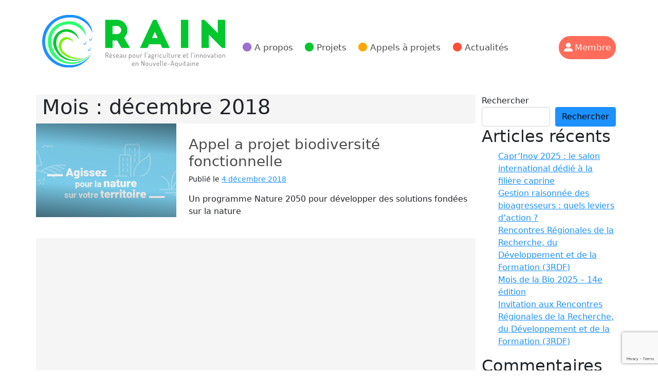

--- FILE ---
content_type: text/html; charset=UTF-8
request_url: https://rain-innovation.fr/2018/12/
body_size: 14069
content:
<!doctype html>
<html lang="fr-FR">

<head>
	<meta charset="UTF-8">
	<meta name="viewport" content="width=device-width, initial-scale=1">
	<link rel="profile" href="https://gmpg.org/xfn/11">

	<title>décembre 2018 &#8211; RAIN</title>
<meta name='robots' content='max-image-preview:large' />
<link rel="alternate" type="application/rss+xml" title="RAIN &raquo; Flux" href="https://rain-innovation.fr/feed/" />
<link rel="alternate" type="application/rss+xml" title="RAIN &raquo; Flux des commentaires" href="https://rain-innovation.fr/comments/feed/" />
<style id='wp-img-auto-sizes-contain-inline-css'>
img:is([sizes=auto i],[sizes^="auto," i]){contain-intrinsic-size:3000px 1500px}
/*# sourceURL=wp-img-auto-sizes-contain-inline-css */
</style>
<style id='wp-emoji-styles-inline-css'>

	img.wp-smiley, img.emoji {
		display: inline !important;
		border: none !important;
		box-shadow: none !important;
		height: 1em !important;
		width: 1em !important;
		margin: 0 0.07em !important;
		vertical-align: -0.1em !important;
		background: none !important;
		padding: 0 !important;
	}
/*# sourceURL=wp-emoji-styles-inline-css */
</style>
<style id='wp-block-library-inline-css'>
:root{--wp-block-synced-color:#7a00df;--wp-block-synced-color--rgb:122,0,223;--wp-bound-block-color:var(--wp-block-synced-color);--wp-editor-canvas-background:#ddd;--wp-admin-theme-color:#007cba;--wp-admin-theme-color--rgb:0,124,186;--wp-admin-theme-color-darker-10:#006ba1;--wp-admin-theme-color-darker-10--rgb:0,107,160.5;--wp-admin-theme-color-darker-20:#005a87;--wp-admin-theme-color-darker-20--rgb:0,90,135;--wp-admin-border-width-focus:2px}@media (min-resolution:192dpi){:root{--wp-admin-border-width-focus:1.5px}}.wp-element-button{cursor:pointer}:root .has-very-light-gray-background-color{background-color:#eee}:root .has-very-dark-gray-background-color{background-color:#313131}:root .has-very-light-gray-color{color:#eee}:root .has-very-dark-gray-color{color:#313131}:root .has-vivid-green-cyan-to-vivid-cyan-blue-gradient-background{background:linear-gradient(135deg,#00d084,#0693e3)}:root .has-purple-crush-gradient-background{background:linear-gradient(135deg,#34e2e4,#4721fb 50%,#ab1dfe)}:root .has-hazy-dawn-gradient-background{background:linear-gradient(135deg,#faaca8,#dad0ec)}:root .has-subdued-olive-gradient-background{background:linear-gradient(135deg,#fafae1,#67a671)}:root .has-atomic-cream-gradient-background{background:linear-gradient(135deg,#fdd79a,#004a59)}:root .has-nightshade-gradient-background{background:linear-gradient(135deg,#330968,#31cdcf)}:root .has-midnight-gradient-background{background:linear-gradient(135deg,#020381,#2874fc)}:root{--wp--preset--font-size--normal:16px;--wp--preset--font-size--huge:42px}.has-regular-font-size{font-size:1em}.has-larger-font-size{font-size:2.625em}.has-normal-font-size{font-size:var(--wp--preset--font-size--normal)}.has-huge-font-size{font-size:var(--wp--preset--font-size--huge)}.has-text-align-center{text-align:center}.has-text-align-left{text-align:left}.has-text-align-right{text-align:right}.has-fit-text{white-space:nowrap!important}#end-resizable-editor-section{display:none}.aligncenter{clear:both}.items-justified-left{justify-content:flex-start}.items-justified-center{justify-content:center}.items-justified-right{justify-content:flex-end}.items-justified-space-between{justify-content:space-between}.screen-reader-text{border:0;clip-path:inset(50%);height:1px;margin:-1px;overflow:hidden;padding:0;position:absolute;width:1px;word-wrap:normal!important}.screen-reader-text:focus{background-color:#ddd;clip-path:none;color:#444;display:block;font-size:1em;height:auto;left:5px;line-height:normal;padding:15px 23px 14px;text-decoration:none;top:5px;width:auto;z-index:100000}html :where(.has-border-color){border-style:solid}html :where([style*=border-top-color]){border-top-style:solid}html :where([style*=border-right-color]){border-right-style:solid}html :where([style*=border-bottom-color]){border-bottom-style:solid}html :where([style*=border-left-color]){border-left-style:solid}html :where([style*=border-width]){border-style:solid}html :where([style*=border-top-width]){border-top-style:solid}html :where([style*=border-right-width]){border-right-style:solid}html :where([style*=border-bottom-width]){border-bottom-style:solid}html :where([style*=border-left-width]){border-left-style:solid}html :where(img[class*=wp-image-]){height:auto;max-width:100%}:where(figure){margin:0 0 1em}html :where(.is-position-sticky){--wp-admin--admin-bar--position-offset:var(--wp-admin--admin-bar--height,0px)}@media screen and (max-width:600px){html :where(.is-position-sticky){--wp-admin--admin-bar--position-offset:0px}}

/*# sourceURL=wp-block-library-inline-css */
</style><style id='wp-block-archives-inline-css'>
.wp-block-archives{box-sizing:border-box}.wp-block-archives-dropdown label{display:block}
/*# sourceURL=https://rain-innovation.fr/wp-includes/blocks/archives/style.min.css */
</style>
<style id='wp-block-categories-inline-css'>
.wp-block-categories{box-sizing:border-box}.wp-block-categories.alignleft{margin-right:2em}.wp-block-categories.alignright{margin-left:2em}.wp-block-categories.wp-block-categories-dropdown.aligncenter{text-align:center}.wp-block-categories .wp-block-categories__label{display:block;width:100%}
/*# sourceURL=https://rain-innovation.fr/wp-includes/blocks/categories/style.min.css */
</style>
<style id='wp-block-heading-inline-css'>
h1:where(.wp-block-heading).has-background,h2:where(.wp-block-heading).has-background,h3:where(.wp-block-heading).has-background,h4:where(.wp-block-heading).has-background,h5:where(.wp-block-heading).has-background,h6:where(.wp-block-heading).has-background{padding:1.25em 2.375em}h1.has-text-align-left[style*=writing-mode]:where([style*=vertical-lr]),h1.has-text-align-right[style*=writing-mode]:where([style*=vertical-rl]),h2.has-text-align-left[style*=writing-mode]:where([style*=vertical-lr]),h2.has-text-align-right[style*=writing-mode]:where([style*=vertical-rl]),h3.has-text-align-left[style*=writing-mode]:where([style*=vertical-lr]),h3.has-text-align-right[style*=writing-mode]:where([style*=vertical-rl]),h4.has-text-align-left[style*=writing-mode]:where([style*=vertical-lr]),h4.has-text-align-right[style*=writing-mode]:where([style*=vertical-rl]),h5.has-text-align-left[style*=writing-mode]:where([style*=vertical-lr]),h5.has-text-align-right[style*=writing-mode]:where([style*=vertical-rl]),h6.has-text-align-left[style*=writing-mode]:where([style*=vertical-lr]),h6.has-text-align-right[style*=writing-mode]:where([style*=vertical-rl]){rotate:180deg}
/*# sourceURL=https://rain-innovation.fr/wp-includes/blocks/heading/style.min.css */
</style>
<style id='wp-block-latest-comments-inline-css'>
ol.wp-block-latest-comments{box-sizing:border-box;margin-left:0}:where(.wp-block-latest-comments:not([style*=line-height] .wp-block-latest-comments__comment)){line-height:1.1}:where(.wp-block-latest-comments:not([style*=line-height] .wp-block-latest-comments__comment-excerpt p)){line-height:1.8}.has-dates :where(.wp-block-latest-comments:not([style*=line-height])),.has-excerpts :where(.wp-block-latest-comments:not([style*=line-height])){line-height:1.5}.wp-block-latest-comments .wp-block-latest-comments{padding-left:0}.wp-block-latest-comments__comment{list-style:none;margin-bottom:1em}.has-avatars .wp-block-latest-comments__comment{list-style:none;min-height:2.25em}.has-avatars .wp-block-latest-comments__comment .wp-block-latest-comments__comment-excerpt,.has-avatars .wp-block-latest-comments__comment .wp-block-latest-comments__comment-meta{margin-left:3.25em}.wp-block-latest-comments__comment-excerpt p{font-size:.875em;margin:.36em 0 1.4em}.wp-block-latest-comments__comment-date{display:block;font-size:.75em}.wp-block-latest-comments .avatar,.wp-block-latest-comments__comment-avatar{border-radius:1.5em;display:block;float:left;height:2.5em;margin-right:.75em;width:2.5em}.wp-block-latest-comments[class*=-font-size] a,.wp-block-latest-comments[style*=font-size] a{font-size:inherit}
/*# sourceURL=https://rain-innovation.fr/wp-includes/blocks/latest-comments/style.min.css */
</style>
<style id='wp-block-latest-posts-inline-css'>
.wp-block-latest-posts{box-sizing:border-box}.wp-block-latest-posts.alignleft{margin-right:2em}.wp-block-latest-posts.alignright{margin-left:2em}.wp-block-latest-posts.wp-block-latest-posts__list{list-style:none}.wp-block-latest-posts.wp-block-latest-posts__list li{clear:both;overflow-wrap:break-word}.wp-block-latest-posts.is-grid{display:flex;flex-wrap:wrap}.wp-block-latest-posts.is-grid li{margin:0 1.25em 1.25em 0;width:100%}@media (min-width:600px){.wp-block-latest-posts.columns-2 li{width:calc(50% - .625em)}.wp-block-latest-posts.columns-2 li:nth-child(2n){margin-right:0}.wp-block-latest-posts.columns-3 li{width:calc(33.33333% - .83333em)}.wp-block-latest-posts.columns-3 li:nth-child(3n){margin-right:0}.wp-block-latest-posts.columns-4 li{width:calc(25% - .9375em)}.wp-block-latest-posts.columns-4 li:nth-child(4n){margin-right:0}.wp-block-latest-posts.columns-5 li{width:calc(20% - 1em)}.wp-block-latest-posts.columns-5 li:nth-child(5n){margin-right:0}.wp-block-latest-posts.columns-6 li{width:calc(16.66667% - 1.04167em)}.wp-block-latest-posts.columns-6 li:nth-child(6n){margin-right:0}}:root :where(.wp-block-latest-posts.is-grid){padding:0}:root :where(.wp-block-latest-posts.wp-block-latest-posts__list){padding-left:0}.wp-block-latest-posts__post-author,.wp-block-latest-posts__post-date{display:block;font-size:.8125em}.wp-block-latest-posts__post-excerpt,.wp-block-latest-posts__post-full-content{margin-bottom:1em;margin-top:.5em}.wp-block-latest-posts__featured-image a{display:inline-block}.wp-block-latest-posts__featured-image img{height:auto;max-width:100%;width:auto}.wp-block-latest-posts__featured-image.alignleft{float:left;margin-right:1em}.wp-block-latest-posts__featured-image.alignright{float:right;margin-left:1em}.wp-block-latest-posts__featured-image.aligncenter{margin-bottom:1em;text-align:center}
/*# sourceURL=https://rain-innovation.fr/wp-includes/blocks/latest-posts/style.min.css */
</style>
<style id='wp-block-search-inline-css'>
.wp-block-search__button{margin-left:10px;word-break:normal}.wp-block-search__button.has-icon{line-height:0}.wp-block-search__button svg{height:1.25em;min-height:24px;min-width:24px;width:1.25em;fill:currentColor;vertical-align:text-bottom}:where(.wp-block-search__button){border:1px solid #ccc;padding:6px 10px}.wp-block-search__inside-wrapper{display:flex;flex:auto;flex-wrap:nowrap;max-width:100%}.wp-block-search__label{width:100%}.wp-block-search.wp-block-search__button-only .wp-block-search__button{box-sizing:border-box;display:flex;flex-shrink:0;justify-content:center;margin-left:0;max-width:100%}.wp-block-search.wp-block-search__button-only .wp-block-search__inside-wrapper{min-width:0!important;transition-property:width}.wp-block-search.wp-block-search__button-only .wp-block-search__input{flex-basis:100%;transition-duration:.3s}.wp-block-search.wp-block-search__button-only.wp-block-search__searchfield-hidden,.wp-block-search.wp-block-search__button-only.wp-block-search__searchfield-hidden .wp-block-search__inside-wrapper{overflow:hidden}.wp-block-search.wp-block-search__button-only.wp-block-search__searchfield-hidden .wp-block-search__input{border-left-width:0!important;border-right-width:0!important;flex-basis:0;flex-grow:0;margin:0;min-width:0!important;padding-left:0!important;padding-right:0!important;width:0!important}:where(.wp-block-search__input){appearance:none;border:1px solid #949494;flex-grow:1;font-family:inherit;font-size:inherit;font-style:inherit;font-weight:inherit;letter-spacing:inherit;line-height:inherit;margin-left:0;margin-right:0;min-width:3rem;padding:8px;text-decoration:unset!important;text-transform:inherit}:where(.wp-block-search__button-inside .wp-block-search__inside-wrapper){background-color:#fff;border:1px solid #949494;box-sizing:border-box;padding:4px}:where(.wp-block-search__button-inside .wp-block-search__inside-wrapper) .wp-block-search__input{border:none;border-radius:0;padding:0 4px}:where(.wp-block-search__button-inside .wp-block-search__inside-wrapper) .wp-block-search__input:focus{outline:none}:where(.wp-block-search__button-inside .wp-block-search__inside-wrapper) :where(.wp-block-search__button){padding:4px 8px}.wp-block-search.aligncenter .wp-block-search__inside-wrapper{margin:auto}.wp-block[data-align=right] .wp-block-search.wp-block-search__button-only .wp-block-search__inside-wrapper{float:right}
/*# sourceURL=https://rain-innovation.fr/wp-includes/blocks/search/style.min.css */
</style>
<style id='wp-block-group-inline-css'>
.wp-block-group{box-sizing:border-box}:where(.wp-block-group.wp-block-group-is-layout-constrained){position:relative}
/*# sourceURL=https://rain-innovation.fr/wp-includes/blocks/group/style.min.css */
</style>
<style id='global-styles-inline-css'>
:root{--wp--preset--aspect-ratio--square: 1;--wp--preset--aspect-ratio--4-3: 4/3;--wp--preset--aspect-ratio--3-4: 3/4;--wp--preset--aspect-ratio--3-2: 3/2;--wp--preset--aspect-ratio--2-3: 2/3;--wp--preset--aspect-ratio--16-9: 16/9;--wp--preset--aspect-ratio--9-16: 9/16;--wp--preset--color--black: #000000;--wp--preset--color--cyan-bluish-gray: #abb8c3;--wp--preset--color--white: #ffffff;--wp--preset--color--pale-pink: #f78da7;--wp--preset--color--vivid-red: #cf2e2e;--wp--preset--color--luminous-vivid-orange: #ff6900;--wp--preset--color--luminous-vivid-amber: #fcb900;--wp--preset--color--light-green-cyan: #7bdcb5;--wp--preset--color--vivid-green-cyan: #00d084;--wp--preset--color--pale-cyan-blue: #8ed1fc;--wp--preset--color--vivid-cyan-blue: #0693e3;--wp--preset--color--vivid-purple: #9b51e0;--wp--preset--color--bleu-ciel: #91c7ec;--wp--preset--color--bleu-electrique: #1c91ff;--wp--preset--color--emeraude: #14e1a0;--wp--preset--color--gazon: #00c72e;--wp--preset--color--capucine: #ff6c5a;--wp--preset--color--corail: #ff4e38;--wp--preset--color--grenadine: #ff4f5b;--wp--preset--color--lavande: #9a71d1;--wp--preset--color--amethyste: #6848b3;--wp--preset--color--blanc: #fdfdfd;--wp--preset--color--blanc-lait: #f5f5f5;--wp--preset--color--argile: #e3e3e3;--wp--preset--color--bazaar: #b89fa8;--wp--preset--color--gris: #8f8f8f;--wp--preset--color--anthracite: #4b4b4b;--wp--preset--color--jaune: #ff761a;--wp--preset--gradient--vivid-cyan-blue-to-vivid-purple: linear-gradient(135deg,rgb(6,147,227) 0%,rgb(155,81,224) 100%);--wp--preset--gradient--light-green-cyan-to-vivid-green-cyan: linear-gradient(135deg,rgb(122,220,180) 0%,rgb(0,208,130) 100%);--wp--preset--gradient--luminous-vivid-amber-to-luminous-vivid-orange: linear-gradient(135deg,rgb(252,185,0) 0%,rgb(255,105,0) 100%);--wp--preset--gradient--luminous-vivid-orange-to-vivid-red: linear-gradient(135deg,rgb(255,105,0) 0%,rgb(207,46,46) 100%);--wp--preset--gradient--very-light-gray-to-cyan-bluish-gray: linear-gradient(135deg,rgb(238,238,238) 0%,rgb(169,184,195) 100%);--wp--preset--gradient--cool-to-warm-spectrum: linear-gradient(135deg,rgb(74,234,220) 0%,rgb(151,120,209) 20%,rgb(207,42,186) 40%,rgb(238,44,130) 60%,rgb(251,105,98) 80%,rgb(254,248,76) 100%);--wp--preset--gradient--blush-light-purple: linear-gradient(135deg,rgb(255,206,236) 0%,rgb(152,150,240) 100%);--wp--preset--gradient--blush-bordeaux: linear-gradient(135deg,rgb(254,205,165) 0%,rgb(254,45,45) 50%,rgb(107,0,62) 100%);--wp--preset--gradient--luminous-dusk: linear-gradient(135deg,rgb(255,203,112) 0%,rgb(199,81,192) 50%,rgb(65,88,208) 100%);--wp--preset--gradient--pale-ocean: linear-gradient(135deg,rgb(255,245,203) 0%,rgb(182,227,212) 50%,rgb(51,167,181) 100%);--wp--preset--gradient--electric-grass: linear-gradient(135deg,rgb(202,248,128) 0%,rgb(113,206,126) 100%);--wp--preset--gradient--midnight: linear-gradient(135deg,rgb(2,3,129) 0%,rgb(40,116,252) 100%);--wp--preset--font-size--small: 13px;--wp--preset--font-size--medium: 20px;--wp--preset--font-size--large: 36px;--wp--preset--font-size--x-large: 42px;--wp--preset--spacing--20: 0.44rem;--wp--preset--spacing--30: 0.67rem;--wp--preset--spacing--40: 1rem;--wp--preset--spacing--50: 1.5rem;--wp--preset--spacing--60: 2.25rem;--wp--preset--spacing--70: 3.38rem;--wp--preset--spacing--80: 5.06rem;--wp--preset--shadow--natural: 6px 6px 9px rgba(0, 0, 0, 0.2);--wp--preset--shadow--deep: 12px 12px 50px rgba(0, 0, 0, 0.4);--wp--preset--shadow--sharp: 6px 6px 0px rgba(0, 0, 0, 0.2);--wp--preset--shadow--outlined: 6px 6px 0px -3px rgb(255, 255, 255), 6px 6px rgb(0, 0, 0);--wp--preset--shadow--crisp: 6px 6px 0px rgb(0, 0, 0);}:where(.is-layout-flex){gap: 0.5em;}:where(.is-layout-grid){gap: 0.5em;}body .is-layout-flex{display: flex;}.is-layout-flex{flex-wrap: wrap;align-items: center;}.is-layout-flex > :is(*, div){margin: 0;}body .is-layout-grid{display: grid;}.is-layout-grid > :is(*, div){margin: 0;}:where(.wp-block-columns.is-layout-flex){gap: 2em;}:where(.wp-block-columns.is-layout-grid){gap: 2em;}:where(.wp-block-post-template.is-layout-flex){gap: 1.25em;}:where(.wp-block-post-template.is-layout-grid){gap: 1.25em;}.has-black-color{color: var(--wp--preset--color--black) !important;}.has-cyan-bluish-gray-color{color: var(--wp--preset--color--cyan-bluish-gray) !important;}.has-white-color{color: var(--wp--preset--color--white) !important;}.has-pale-pink-color{color: var(--wp--preset--color--pale-pink) !important;}.has-vivid-red-color{color: var(--wp--preset--color--vivid-red) !important;}.has-luminous-vivid-orange-color{color: var(--wp--preset--color--luminous-vivid-orange) !important;}.has-luminous-vivid-amber-color{color: var(--wp--preset--color--luminous-vivid-amber) !important;}.has-light-green-cyan-color{color: var(--wp--preset--color--light-green-cyan) !important;}.has-vivid-green-cyan-color{color: var(--wp--preset--color--vivid-green-cyan) !important;}.has-pale-cyan-blue-color{color: var(--wp--preset--color--pale-cyan-blue) !important;}.has-vivid-cyan-blue-color{color: var(--wp--preset--color--vivid-cyan-blue) !important;}.has-vivid-purple-color{color: var(--wp--preset--color--vivid-purple) !important;}.has-black-background-color{background-color: var(--wp--preset--color--black) !important;}.has-cyan-bluish-gray-background-color{background-color: var(--wp--preset--color--cyan-bluish-gray) !important;}.has-white-background-color{background-color: var(--wp--preset--color--white) !important;}.has-pale-pink-background-color{background-color: var(--wp--preset--color--pale-pink) !important;}.has-vivid-red-background-color{background-color: var(--wp--preset--color--vivid-red) !important;}.has-luminous-vivid-orange-background-color{background-color: var(--wp--preset--color--luminous-vivid-orange) !important;}.has-luminous-vivid-amber-background-color{background-color: var(--wp--preset--color--luminous-vivid-amber) !important;}.has-light-green-cyan-background-color{background-color: var(--wp--preset--color--light-green-cyan) !important;}.has-vivid-green-cyan-background-color{background-color: var(--wp--preset--color--vivid-green-cyan) !important;}.has-pale-cyan-blue-background-color{background-color: var(--wp--preset--color--pale-cyan-blue) !important;}.has-vivid-cyan-blue-background-color{background-color: var(--wp--preset--color--vivid-cyan-blue) !important;}.has-vivid-purple-background-color{background-color: var(--wp--preset--color--vivid-purple) !important;}.has-black-border-color{border-color: var(--wp--preset--color--black) !important;}.has-cyan-bluish-gray-border-color{border-color: var(--wp--preset--color--cyan-bluish-gray) !important;}.has-white-border-color{border-color: var(--wp--preset--color--white) !important;}.has-pale-pink-border-color{border-color: var(--wp--preset--color--pale-pink) !important;}.has-vivid-red-border-color{border-color: var(--wp--preset--color--vivid-red) !important;}.has-luminous-vivid-orange-border-color{border-color: var(--wp--preset--color--luminous-vivid-orange) !important;}.has-luminous-vivid-amber-border-color{border-color: var(--wp--preset--color--luminous-vivid-amber) !important;}.has-light-green-cyan-border-color{border-color: var(--wp--preset--color--light-green-cyan) !important;}.has-vivid-green-cyan-border-color{border-color: var(--wp--preset--color--vivid-green-cyan) !important;}.has-pale-cyan-blue-border-color{border-color: var(--wp--preset--color--pale-cyan-blue) !important;}.has-vivid-cyan-blue-border-color{border-color: var(--wp--preset--color--vivid-cyan-blue) !important;}.has-vivid-purple-border-color{border-color: var(--wp--preset--color--vivid-purple) !important;}.has-vivid-cyan-blue-to-vivid-purple-gradient-background{background: var(--wp--preset--gradient--vivid-cyan-blue-to-vivid-purple) !important;}.has-light-green-cyan-to-vivid-green-cyan-gradient-background{background: var(--wp--preset--gradient--light-green-cyan-to-vivid-green-cyan) !important;}.has-luminous-vivid-amber-to-luminous-vivid-orange-gradient-background{background: var(--wp--preset--gradient--luminous-vivid-amber-to-luminous-vivid-orange) !important;}.has-luminous-vivid-orange-to-vivid-red-gradient-background{background: var(--wp--preset--gradient--luminous-vivid-orange-to-vivid-red) !important;}.has-very-light-gray-to-cyan-bluish-gray-gradient-background{background: var(--wp--preset--gradient--very-light-gray-to-cyan-bluish-gray) !important;}.has-cool-to-warm-spectrum-gradient-background{background: var(--wp--preset--gradient--cool-to-warm-spectrum) !important;}.has-blush-light-purple-gradient-background{background: var(--wp--preset--gradient--blush-light-purple) !important;}.has-blush-bordeaux-gradient-background{background: var(--wp--preset--gradient--blush-bordeaux) !important;}.has-luminous-dusk-gradient-background{background: var(--wp--preset--gradient--luminous-dusk) !important;}.has-pale-ocean-gradient-background{background: var(--wp--preset--gradient--pale-ocean) !important;}.has-electric-grass-gradient-background{background: var(--wp--preset--gradient--electric-grass) !important;}.has-midnight-gradient-background{background: var(--wp--preset--gradient--midnight) !important;}.has-small-font-size{font-size: var(--wp--preset--font-size--small) !important;}.has-medium-font-size{font-size: var(--wp--preset--font-size--medium) !important;}.has-large-font-size{font-size: var(--wp--preset--font-size--large) !important;}.has-x-large-font-size{font-size: var(--wp--preset--font-size--x-large) !important;}
/*# sourceURL=global-styles-inline-css */
</style>

<style id='classic-theme-styles-inline-css'>
/*! This file is auto-generated */
.wp-block-button__link{color:#fff;background-color:#32373c;border-radius:9999px;box-shadow:none;text-decoration:none;padding:calc(.667em + 2px) calc(1.333em + 2px);font-size:1.125em}.wp-block-file__button{background:#32373c;color:#fff;text-decoration:none}
/*# sourceURL=/wp-includes/css/classic-themes.min.css */
</style>
<link rel='stylesheet' id='contact-form-7-css' href='https://rain-innovation.fr/wp-content/plugins/contact-form-7/includes/css/styles.css?ver=6.1.4' media='all' />
<link rel='stylesheet' id='rain-style-css' href='https://rain-innovation.fr/wp-content/themes/raininnov/style.min.css?ver=1.0.0' media='all' />
<link rel='stylesheet' id='cf7cf-style-css' href='https://rain-innovation.fr/wp-content/plugins/cf7-conditional-fields/style.css?ver=2.5.10' media='all' />
<link rel='stylesheet' id='sib-front-css-css' href='https://rain-innovation.fr/wp-content/plugins/mailin/css/mailin-front.css?ver=6.9' media='all' />
<script src="https://rain-innovation.fr/wp-includes/js/jquery/jquery.min.js?ver=3.7.1" id="jquery-core-js"></script>
<script src="https://rain-innovation.fr/wp-includes/js/jquery/jquery-migrate.min.js?ver=3.4.1" id="jquery-migrate-js"></script>
<script id="sib-front-js-js-extra">
var sibErrMsg = {"invalidMail":"Veuillez entrer une adresse e-mail valide.","requiredField":"Veuillez compl\u00e9ter les champs obligatoires.","invalidDateFormat":"Veuillez entrer une date valide.","invalidSMSFormat":"Veuillez entrer une num\u00e9ro de t\u00e9l\u00e9phone valide."};
var ajax_sib_front_object = {"ajax_url":"https://rain-innovation.fr/wp-admin/admin-ajax.php","ajax_nonce":"decc05ac5e","flag_url":"https://rain-innovation.fr/wp-content/plugins/mailin/img/flags/"};
//# sourceURL=sib-front-js-js-extra
</script>
<script src="https://rain-innovation.fr/wp-content/plugins/mailin/js/mailin-front.js?ver=1761917212" id="sib-front-js-js"></script>
<link rel="https://api.w.org/" href="https://rain-innovation.fr/wp-json/" /><link rel="EditURI" type="application/rsd+xml" title="RSD" href="https://rain-innovation.fr/xmlrpc.php?rsd" />
<meta name="generator" content="WordPress 6.9" />
<script type="text/javascript" src="https://cdn.by.wonderpush.com/sdk/1.1/wonderpush-loader.min.js" async></script>
<script type="text/javascript">
  window.WonderPush = window.WonderPush || [];
  window.WonderPush.push(['init', {"customDomain":"https:\/\/rain-innovation.fr\/wp-content\/plugins\/mailin\/","serviceWorkerUrl":"wonderpush-worker-loader.min.js?webKey=e32e34ce8fce839e486b74080f3840021303c7dee0b429b675b03834dd0f3f5e","frameUrl":"wonderpush.min.html","webKey":"e32e34ce8fce839e486b74080f3840021303c7dee0b429b675b03834dd0f3f5e"}]);
</script><style id="uagb-style-frontend-762">.uag-blocks-common-selector{z-index:var(--z-index-desktop) !important}@media (max-width: 976px){.uag-blocks-common-selector{z-index:var(--z-index-tablet) !important}}@media (max-width: 767px){.uag-blocks-common-selector{z-index:var(--z-index-mobile) !important}}
</style><link rel="icon" href="https://rain-innovation.fr/wp-content/uploads/2022/05/cropped-icone-512-32x32.png" sizes="32x32" />
<link rel="icon" href="https://rain-innovation.fr/wp-content/uploads/2022/05/cropped-icone-512-192x192.png" sizes="192x192" />
<link rel="apple-touch-icon" href="https://rain-innovation.fr/wp-content/uploads/2022/05/cropped-icone-512-180x180.png" />
<meta name="msapplication-TileImage" content="https://rain-innovation.fr/wp-content/uploads/2022/05/cropped-icone-512-270x270.png" />
		<style id="wp-custom-css">
			.fonctionalites a {
	color:#ffe092;
	font-weight:700;
}		</style>
			<script src="https://kit.fontawesome.com/58d32ab67d.js" crossorigin="anonymous"></script>
	<script src="https://cdn.jsdelivr.net/npm/@popperjs/core@2.9.2/dist/umd/popper.min.js" integrity="sha384-IQsoLXl5PILFhosVNubq5LC7Qb9DXgDA9i+tQ8Zj3iwWAwPtgFTxbJ8NT4GN1R8p" crossorigin="anonymous"></script>
	
	<!-- Matomo -->
	<script>
	  var _paq = window._paq = window._paq || [];
	  /* tracker methods like "setCustomDimension" should be called before "trackPageView" */
	  _paq.push(['trackPageView']);
	  _paq.push(['enableLinkTracking']);
	  (function() {
		var u="//analytics.agro-bordeaux.fr/";
		_paq.push(['setTrackerUrl', u+'matomo.php']);
		_paq.push(['setSiteId', '3']);
		var d=document, g=d.createElement('script'), s=d.getElementsByTagName('script')[0];
		g.async=true; g.src=u+'matomo.js'; s.parentNode.insertBefore(g,s);
	  })();
	</script>
	<!-- End Matomo Code -->


	<noscript><p><img src="//webforge.agro-bordeaux.fr/analytics/matomo.php?idsite=3&amp;rec=1" style="border:0;" alt="" /></p></noscript>
	<!-- End Matomo Code -->

</head>

<body class="archive date wp-theme-raininnov hfeed">
		<div id="page-top" class="site">
		<a class="visually-hidden visually-hidden-focusable" href="#primary">Skip to content</a>
		<header id="masthead" class="site-header">
			<div class="container">

				<div class="row py-4 position-relative">
					<div class="site-branding  col-md-12 col-xl-4 mb-4 mb-xss-0">
						<a class="d-inline-block" href="https://rain-innovation.fr/" rel="home" title="RAIN - Retourner sur la page d'accueil">
							<img src="https://rain-innovation.fr/wp-content/themes/raininnov/assets/img/logo-rain-2.svg" style="height:10rem" class="img-fluid" alt="Logo RAIN" id="rain-logo">
						</a>
													<p class="site-title visually-hidden"><a href="https://rain-innovation.fr/" rel="home">RAIN</a></p>
													<p class="site-description visually-hidden">Réseau pour l’Agriculture et l’Innovation de Nouvelle Aquitaine</p>
											</div><!-- .site-branding -->
					<div class=" col-8 col-md-9 col-xl-6 align-self-center">
						<nav class="navbar navbar-expand-md">
						<button class="navbar-toggler btn rounded-pill" type="button" data-bs-toggle="collapse" data-bs-target="#navbarSupportedContent" aria-controls="navbarSupportedContent" aria-expanded="false" aria-label="Toggle navigation">
						<i class="fa-solid fa-bars"></i> Menu
						</button>
						<div class="collapse navbar-collapse" id="navbarSupportedContent">
							<ul id="primary" class="navbar-nav "><li  id="menu-item-2441" class="menu-a-propos menu-item menu-item-type-post_type menu-item-object-page nav-item nav-item-2441"><a href="https://rain-innovation.fr/a-propos/" class="nav-link ">A propos</a></li>
<li  id="menu-item-2444" class="menu-projets menu-item menu-item-type-post_type menu-item-object-page nav-item nav-item-2444"><a href="https://rain-innovation.fr/les-projets/" class="nav-link ">Projets</a></li>
<li  id="menu-item-2443" class="menu-aap menu-item menu-item-type-post_type menu-item-object-page nav-item nav-item-2443"><a href="https://rain-innovation.fr/appel-a-projets/" class="nav-link ">Appels à projets</a></li>
<li  id="menu-item-2442" class="menu-actus menu-item menu-item-type-post_type menu-item-object-page nav-item nav-item-2442"><a href="https://rain-innovation.fr/actualites/" class="nav-link ">Actualités</a></li>
</ul>						</div>							
						</nav><!-- #site-navigation -->
					</div>
					<div class=" col-4 col-md-3 col-xl-2 align-self-start mt-2 mt-sm-0 align-self-sm-center" id="member-link">					
						<a href="https://rain-innovation.fr/espace-rain" class="nav-link border border-2 rounded-pill float-end"><i class="fa-solid fa-user-large me-1"></i><span class="d-none d-sm-none d-md-none d-lg-inline-block">Membre</span></a>					</div>
				</div>
			</div><!-- .container -->
		</header><!-- #masthead -->
<div class="container">
		<div class="row">
			<main id="primary" class="site-main col">

			
				<header class="page-header">
					<h1 class="page-title">Mois : <span>décembre 2018</span></h1>				</header><!-- .page-header -->

				
	




<article id="post-762" class=" mb-5 row post-762 post type-post status-publish format-standard has-post-thumbnail hentry category-non-classe">
<div class="col-lg-4 bg-white ps-0">
  <div class="position-relative">
    <div class="thumb_overlay"></div>
    <img class="img-fluid" src="https://rain-innovation.fr/wp-content/uploads/2018/12/ban-projets-a-letude-1-520x346.png" alt="vignette - Appel a projet biodiversité fonctionnelle"> 
  </div>
</div>
<div class="col-lg-8 position-relative bg-white  py-4">
  <header class="entry-header">
  <h2 class="entry-title h3">
    <a href="https://rain-innovation.fr/appel-a-projet-biodiversite-fonctionnelle/" rel="bookmark" class="has-anthracite-color text-decoration-none  stretched-link">
      Appel a projet biodiversité fonctionnelle    </a>
  </h2>
  <div class="entry-meta small mb-3">
            <span class="posted-on">Publié le <a href="https://rain-innovation.fr/appel-a-projet-biodiversite-fonctionnelle/" rel="bookmark"><time class="entry-date published updated" datetime="2018-12-04T16:58:01+01:00">4 décembre 2018</time></a></span>    </div><!-- .entry-meta -->

    </header><!-- .entry-header -->
    <div class="entry-content">
        <p> Un programme Nature 2050 pour développer des solutions fondées sur la nature </p>       
    </div>
</div>

</article><!-- #post-762 -->

	

			</main><!-- #main -->	
		
<aside id="secondary" class="widget-area col-3">
	<section id="block-2" class="widget widget_block widget_search"><form role="search" method="get" action="https://rain-innovation.fr/" class="wp-block-search__button-outside wp-block-search__text-button wp-block-search"    ><label class="wp-block-search__label" for="wp-block-search__input-1" >Rechercher</label><div class="wp-block-search__inside-wrapper" ><input class="wp-block-search__input" id="wp-block-search__input-1" placeholder="" value="" type="search" name="s" required /><button aria-label="Rechercher" class="wp-block-search__button wp-element-button" type="submit" >Rechercher</button></div></form></section><section id="block-3" class="widget widget_block"><div class="wp-block-group"><div class="wp-block-group__inner-container is-layout-flow wp-block-group-is-layout-flow"><h2 class="wp-block-heading">Articles récents</h2><ul class="wp-block-latest-posts__list wp-block-latest-posts"><li><a class="wp-block-latest-posts__post-title" href="https://rain-innovation.fr/caprinov-2025-le-salon-international-dedie-a-la-filiere-caprine/">Capr’Inov 2025 : le salon international dédié à la filière caprine</a></li>
<li><a class="wp-block-latest-posts__post-title" href="https://rain-innovation.fr/gestion-raisonnee-des-bioagresseurs-quels-leviers-daction/">Gestion raisonnée des bioagresseurs : quels leviers d’action ?</a></li>
<li><a class="wp-block-latest-posts__post-title" href="https://rain-innovation.fr/rencontres-regionales-de-la-recherche-du-developpement-et-de-la-formation-3rdf/">Rencontres Régionales de la Recherche, du Développement et de la Formation (3RDF)</a></li>
<li><a class="wp-block-latest-posts__post-title" href="https://rain-innovation.fr/mois-de-la-bio-2025-14e-edition/">Mois de la Bio 2025 – 14e édition</a></li>
<li><a class="wp-block-latest-posts__post-title" href="https://rain-innovation.fr/invitation-aux-rencontres-regionales-de-la-recherche-du-developpement-et-de-la-formation-3rdf/">Invitation aux Rencontres Régionales de la Recherche, du Développement et de la Formation (3RDF)</a></li>
</ul></div></div></section><section id="block-4" class="widget widget_block"><div class="wp-block-group"><div class="wp-block-group__inner-container is-layout-flow wp-block-group-is-layout-flow"><h2 class="wp-block-heading">Commentaires récents</h2><ol class="wp-block-latest-comments"><li class="wp-block-latest-comments__comment"><article><footer class="wp-block-latest-comments__comment-meta"><span class="wp-block-latest-comments__comment-author">Gabriel Weiss</span> sur <a class="wp-block-latest-comments__comment-link" href="https://rain-innovation.fr/projets/decisif-decrire-et-expertiser-une-culture-dinteret-la-silphie-perfoliee-2024-2027/#comment-28964">DECISIF : Décrire et Expertiser une Culture d’Intérêt : la SIlphie PerFoliée (2024-2027)</a></footer></article></li><li class="wp-block-latest-comments__comment"><article><footer class="wp-block-latest-comments__comment-meta"><span class="wp-block-latest-comments__comment-author">tilann perraudeau</span> sur <a class="wp-block-latest-comments__comment-link" href="https://rain-innovation.fr/projets/tropicow/#comment-19460">Tropi&rsquo;Cow</a></footer></article></li><li class="wp-block-latest-comments__comment"><article><footer class="wp-block-latest-comments__comment-meta"><a class="wp-block-latest-comments__comment-author" href="https://rain-innovation.fr/author/laboratoire-ims/">Aymeric Deshayes</a> sur <a class="wp-block-latest-comments__comment-link" href="https://rain-innovation.fr/projets/prospect-fd/#comment-17237">Prospect FD</a></footer></article></li><li class="wp-block-latest-comments__comment"><article><footer class="wp-block-latest-comments__comment-meta"><span class="wp-block-latest-comments__comment-author">Lucille Gendre</span> sur <a class="wp-block-latest-comments__comment-link" href="https://rain-innovation.fr/projets/prospect-fd/#comment-17234">Prospect FD</a></footer></article></li><li class="wp-block-latest-comments__comment"><article><footer class="wp-block-latest-comments__comment-meta"><a class="wp-block-latest-comments__comment-author" href="https://www.agroforesterie.fr/french-pecan">Mathieu Duflos</a> sur <a class="wp-block-latest-comments__comment-link" href="https://rain-innovation.fr/projets/french-pecan-adaptation-de-larboriculture-au-changement-climatique-par-la-culture-du-pacanier-agroforestier-et-biologique-en-nouvelle-aquitaine/#comment-15314">FRENCH PECAN &#8211; Adaptation de l’arboriculture au changement climatique par la culture du pacanier agroforestier et biologique en Nouvelle-Aquitaine</a></footer></article></li></ol></div></div></section><section id="block-5" class="widget widget_block"><div class="wp-block-group"><div class="wp-block-group__inner-container is-layout-flow wp-block-group-is-layout-flow"><h2 class="wp-block-heading">Archives</h2><ul class="wp-block-archives-list wp-block-archives">	<li><a href='https://rain-innovation.fr/2025/12/'>décembre 2025</a></li>
	<li><a href='https://rain-innovation.fr/2025/11/'>novembre 2025</a></li>
	<li><a href='https://rain-innovation.fr/2025/10/'>octobre 2025</a></li>
	<li><a href='https://rain-innovation.fr/2025/07/'>juillet 2025</a></li>
	<li><a href='https://rain-innovation.fr/2025/06/'>juin 2025</a></li>
	<li><a href='https://rain-innovation.fr/2025/05/'>mai 2025</a></li>
	<li><a href='https://rain-innovation.fr/2025/04/'>avril 2025</a></li>
	<li><a href='https://rain-innovation.fr/2025/03/'>mars 2025</a></li>
	<li><a href='https://rain-innovation.fr/2025/02/'>février 2025</a></li>
	<li><a href='https://rain-innovation.fr/2025/01/'>janvier 2025</a></li>
	<li><a href='https://rain-innovation.fr/2024/12/'>décembre 2024</a></li>
	<li><a href='https://rain-innovation.fr/2024/11/'>novembre 2024</a></li>
	<li><a href='https://rain-innovation.fr/2024/10/'>octobre 2024</a></li>
	<li><a href='https://rain-innovation.fr/2024/09/'>septembre 2024</a></li>
	<li><a href='https://rain-innovation.fr/2024/08/'>août 2024</a></li>
	<li><a href='https://rain-innovation.fr/2024/06/'>juin 2024</a></li>
	<li><a href='https://rain-innovation.fr/2024/05/'>mai 2024</a></li>
	<li><a href='https://rain-innovation.fr/2024/04/'>avril 2024</a></li>
	<li><a href='https://rain-innovation.fr/2024/03/'>mars 2024</a></li>
	<li><a href='https://rain-innovation.fr/2024/02/'>février 2024</a></li>
	<li><a href='https://rain-innovation.fr/2024/01/'>janvier 2024</a></li>
	<li><a href='https://rain-innovation.fr/2023/12/'>décembre 2023</a></li>
	<li><a href='https://rain-innovation.fr/2023/11/'>novembre 2023</a></li>
	<li><a href='https://rain-innovation.fr/2023/10/'>octobre 2023</a></li>
	<li><a href='https://rain-innovation.fr/2023/09/'>septembre 2023</a></li>
	<li><a href='https://rain-innovation.fr/2023/08/'>août 2023</a></li>
	<li><a href='https://rain-innovation.fr/2023/06/'>juin 2023</a></li>
	<li><a href='https://rain-innovation.fr/2023/04/'>avril 2023</a></li>
	<li><a href='https://rain-innovation.fr/2023/03/'>mars 2023</a></li>
	<li><a href='https://rain-innovation.fr/2023/01/'>janvier 2023</a></li>
	<li><a href='https://rain-innovation.fr/2022/12/'>décembre 2022</a></li>
	<li><a href='https://rain-innovation.fr/2022/11/'>novembre 2022</a></li>
	<li><a href='https://rain-innovation.fr/2022/10/'>octobre 2022</a></li>
	<li><a href='https://rain-innovation.fr/2022/09/'>septembre 2022</a></li>
	<li><a href='https://rain-innovation.fr/2022/08/'>août 2022</a></li>
	<li><a href='https://rain-innovation.fr/2022/07/'>juillet 2022</a></li>
	<li><a href='https://rain-innovation.fr/2022/06/'>juin 2022</a></li>
	<li><a href='https://rain-innovation.fr/2022/05/'>mai 2022</a></li>
	<li><a href='https://rain-innovation.fr/2022/03/'>mars 2022</a></li>
	<li><a href='https://rain-innovation.fr/2022/01/'>janvier 2022</a></li>
	<li><a href='https://rain-innovation.fr/2021/11/'>novembre 2021</a></li>
	<li><a href='https://rain-innovation.fr/2021/10/'>octobre 2021</a></li>
	<li><a href='https://rain-innovation.fr/2021/06/'>juin 2021</a></li>
	<li><a href='https://rain-innovation.fr/2021/05/'>mai 2021</a></li>
	<li><a href='https://rain-innovation.fr/2021/04/'>avril 2021</a></li>
	<li><a href='https://rain-innovation.fr/2021/03/'>mars 2021</a></li>
	<li><a href='https://rain-innovation.fr/2021/02/'>février 2021</a></li>
	<li><a href='https://rain-innovation.fr/2021/01/'>janvier 2021</a></li>
	<li><a href='https://rain-innovation.fr/2020/12/'>décembre 2020</a></li>
	<li><a href='https://rain-innovation.fr/2020/11/'>novembre 2020</a></li>
	<li><a href='https://rain-innovation.fr/2020/08/'>août 2020</a></li>
	<li><a href='https://rain-innovation.fr/2020/01/'>janvier 2020</a></li>
	<li><a href='https://rain-innovation.fr/2019/11/'>novembre 2019</a></li>
	<li><a href='https://rain-innovation.fr/2019/09/'>septembre 2019</a></li>
	<li><a href='https://rain-innovation.fr/2019/02/'>février 2019</a></li>
	<li><a href='https://rain-innovation.fr/2018/12/' aria-current="page">décembre 2018</a></li>
	<li><a href='https://rain-innovation.fr/2018/03/'>mars 2018</a></li>
</ul></div></div></section><section id="block-6" class="widget widget_block"><div class="wp-block-group"><div class="wp-block-group__inner-container is-layout-flow wp-block-group-is-layout-flow"><h2 class="wp-block-heading">Catégories</h2><ul class="wp-block-categories-list wp-block-categories">	<li class="cat-item cat-item-134"><a href="https://rain-innovation.fr/category/agriculture/">Agriculture</a>
</li>
	<li class="cat-item cat-item-117"><a href="https://rain-innovation.fr/category/agriculture-biologique/">Agriculture Biologique</a>
</li>
	<li class="cat-item cat-item-159"><a href="https://rain-innovation.fr/category/agrivoltaisme/">Agrivoltaïsme</a>
</li>
	<li class="cat-item cat-item-130"><a href="https://rain-innovation.fr/category/agroecologie/">Agroécologie</a>
</li>
	<li class="cat-item cat-item-147"><a href="https://rain-innovation.fr/category/alimentation/">Alimentation</a>
</li>
	<li class="cat-item cat-item-9"><a href="https://rain-innovation.fr/category/arboriculture/">Arboriculture</a>
</li>
	<li class="cat-item cat-item-141"><a href="https://rain-innovation.fr/category/developpement-durable/">Développement durable</a>
</li>
	<li class="cat-item cat-item-184"><a href="https://rain-innovation.fr/category/economie/">Economie</a>
</li>
	<li class="cat-item cat-item-44"><a href="https://rain-innovation.fr/category/elevage/">Élevage</a>
</li>
	<li class="cat-item cat-item-148"><a href="https://rain-innovation.fr/category/environnement/">Environnement</a>
</li>
	<li class="cat-item cat-item-47"><a href="https://rain-innovation.fr/category/foret/">Forêt</a>
</li>
	<li class="cat-item cat-item-5"><a href="https://rain-innovation.fr/category/grandes-cultures/">Grandes Cultures</a>
</li>
	<li class="cat-item cat-item-171"><a href="https://rain-innovation.fr/category/ia/">IA</a>
</li>
	<li class="cat-item cat-item-36"><a href="https://rain-innovation.fr/category/maraichage/">Maraîchage</a>
</li>
	<li class="cat-item cat-item-1"><a href="https://rain-innovation.fr/category/non-classe/">Non classé</a>
</li>
	<li class="cat-item cat-item-146"><a href="https://rain-innovation.fr/category/recherche/">Recherche</a>
</li>
	<li class="cat-item cat-item-121"><a href="https://rain-innovation.fr/category/sols/">Sols</a>
</li>
	<li class="cat-item cat-item-66"><a href="https://rain-innovation.fr/category/technologies-agricoles/">Technologies agricoles</a>
</li>
	<li class="cat-item cat-item-53"><a href="https://rain-innovation.fr/category/toutes-filieres/">Toutes filières</a>
</li>
	<li class="cat-item cat-item-3"><a href="https://rain-innovation.fr/category/viticulture/">Viticulture</a>
</li>
</ul></div></div></section></aside><!-- #secondary -->
		</div><!-- .row -->
	</div><!-- .container -->

	<!-- Footer -->
	<footer class="sticky-footer">
		<div class="has-argile-background-color has-anthracite-color py-5">
			<div class="container my-auto">
				<div class="row justify-content-between">
					<div class="col-lg-6 col-xl-7 col-xxl-8 mb-5">
					<img src="https://rain-innovation.fr/wp-content/themes/raininnov/assets/img/logo-rain-gris-no-baseline.svg" class="img-fluid"  alt="logo RAIN" style ="max-height:90px">

					</div>
					<div class="col-lg-6  col-xl-5 col-xxl-4 mb-5">
						<div class="has-anthracite-background-color has-blanc-lait-color p-4 rounded-pill d-flex justify-content-between">
							<div class="me-4 fs-4">Contactez nous !</div>
							<div class="fs-3">
								<a href="https://rain-innovation.fr/contact/" class="has-blanc-lait-color me-2"><i class="fa-solid fa-paper-plane-top"></i></a>
								<a href="https://www.linkedin.com/in/rain-innovation-99744225b" class="has-blanc-lait-color me-2"><i class="fa-brands fa-linkedin"></i></a>
								<a href="https://twitter.com/plateforme_rain" class="has-blanc-lait-color me-2"><i class="fa-brands fa-twitter"></i></a>
								
							</div>
						</div>

					</div>
				</div>
				<div class="row gx-5">
					<div class="col-md-4  mb-5">
				<script src="https://challenges.cloudflare.com/turnstile/v0/api.js"></script>

			
			<form id="sib_signup_form_3" method="post" class="sib_signup_form">
				<div class="sib_loader" style="display:none;"><img
							src="https://rain-innovation.fr/wp-includes/images/spinner.gif" alt="loader"></div>
				<input type="hidden" name="sib_form_action" value="subscribe_form_submit">
				<input type="hidden" name="sib_form_id" value="3">
                <input type="hidden" name="sib_form_alert_notice" value="Remplissez ce champ s’il vous plaît">
                <input type="hidden" name="sib_form_invalid_email_notice" value="Cette adresse email n&#039;est pas valide">
                <input type="hidden" name="sib_security" value="decc05ac5e">
				<div class="sib_signup_box_inside_3">
					<div style="/*display:none*/" class="sib_msg_disp">
					</div>
                                            <div id="sib_captcha_invisible" class="invi-recaptcha" data-sitekey=""></div>
                    					<div id="cf-turnstile-0x4AAAAAAASeTUMP04WmRuJC" class="cf-turnstile" data-error-callback="errorCallbackForTurnstileErrors" data-sitekey="0x4AAAAAAASeTUMP04WmRuJC"></div>
<p class="fs-5">Abonnez-vous à notre lettre d'information et restez informé(e) sur les activités de RAIN</p>

<div class="input-group mb-3">
  <input type="email" name="email" required="required" class="form-control rounded-pill-start border-anthracite border-2" placeholder="Votre adresse mail">
  <input class="btn btn-dark border-anthracite rounded-pill-end" type="submit" id="button-addon2">
</div>
<p class="small">Votre adresse e-mail est uniquement utilisée pour vous envoyer notre lettre d'information (newsletter) et des informations sur les activités de RAIN. Vous pouvez à tout moment utiliser le lien de désinscription inclus dans la newsletter.</p>				</div>
			</form>
			<style>
				form#sib_signup_form_3 p.sib-alert-message {
    padding: 6px 12px;
    margin-bottom: 20px;
    border: 1px solid transparent;
    border-radius: 4px;
    -webkit-box-sizing: border-box;
    -moz-box-sizing: border-box;
    box-sizing: border-box;
}
form#sib_signup_form_3 p.sib-alert-message-error {
    background-color: #f2dede;
    border-color: #ebccd1;
    color: #a94442;
}
form#sib_signup_form_3 p.sib-alert-message-success {
    background-color: #dff0d8;
    border-color: #d6e9c6;
    color: #3c763d;
}
form#sib_signup_form_3 p.sib-alert-message-warning {
    background-color: #fcf8e3;
    border-color: #faebcc;
    color: #8a6d3b;
}
			</style>
			</div>
					<div class="col-md-4  mb-5"><blockquote class="blockquote"><p><i class="fa-duotone fa-quote-left fa-2xl me-2"></i> La plateforme RAIN valorise les projets innovants et offre un lieu d’échange et de partage aux acteurs et aux partenaires qui accompagnent les transitions agro-écologiques et technologiques en Nouvelle Aquitaine.</p></blockquote></div>

					<div class="col-md-4  mb-5  text-end">
					<!-- 	<div class="mx-auto" style="width: 10rem;"> -->
					 		<h4 class="h5 fw-bolder text-uppercase">Navigation</h4>
							<ul id="footer" class=" list-unstyled pe-3"><li id="menu-item-2456" class="py-2 menu-item menu-item-type-post_type menu-item-object-page menu-item-2456"><a href="https://rain-innovation.fr/a-propos/">A propos</a></li>
<li id="menu-item-2459" class="menu-item menu-item-type-post_type menu-item-object-page menu-item-2459"><a href="https://rain-innovation.fr/les-projets/">Projets</a></li>
<li id="menu-item-2457" class="menu-item menu-item-type-post_type menu-item-object-page menu-item-2457"><a href="https://rain-innovation.fr/appel-a-projets/">Appels à projets</a></li>
<li id="menu-item-2458" class="menu-item menu-item-type-post_type menu-item-object-page menu-item-2458"><a href="https://rain-innovation.fr/mentions-legales/">Mentions légales</a></li>
<li id="menu-item-2461" class="menu-item menu-item-type-post_type menu-item-object-page menu-item-2461"><a href="https://rain-innovation.fr/actualites/">Actualités</a></li>
</ul>					<!--	</div>		-->		

					</div>
				</div>				
							</div>
		</div>
		<div class="has-anthracite-background-color has-blanc-lait-color">
			<div class="container my-auto">
				<h3 class="text-center has-blanc-lait-color py-5">Les partenaires de réseau RAIN</h3>
									
				<div class="row  justify-content-center">
					<div class='col-auto mb-4'><a href='https://nouvelle-aquitaine.chambres-agriculture.fr/'><img src=https://rain-innovation.fr/wp-content/uploads/2022/03/cana-1.png style='height:135px'></a></div><div class='col-auto mb-4'><a href='https://www.agro-bordeaux.fr/'><img src=https://rain-innovation.fr/wp-content/uploads/2022/03/bsa-1.png style='height:135px'></a></div><div class='col-auto mb-4'><a href='https://www.inrae.fr/centres/nouvelle-aquitaine-bordeaux'><img src=https://rain-innovation.fr/wp-content/uploads/2022/03/inrae-1.png style='height:135px'></a></div><div class='col-auto mb-4'><a href='https://www.gironde.gouv.fr/'><img src=https://rain-innovation.fr/wp-content/uploads/2022/03/prefetena-1.png style='height:135px'></a></div><div class='col-auto mb-4'><a href='https://www.nouvelle-aquitaine.fr/'><img src=https://rain-innovation.fr/wp-content/uploads/2022/03/na-1.png style='height:135px'></a></div><div class='col-auto mb-4'><a href='https://www.adi-na.fr/'><img src=https://rain-innovation.fr/wp-content/uploads/2025/06/logo_ADI-200x200.png style='height:135px'></a></div><div class='col-auto mb-4'><a href='https://agriculture.gouv.fr/les-resultats-des-projets-du-pndar'><img src=https://rain-innovation.fr/wp-content/uploads/2022/03/casdar-1.png style='height:135px'></a></div><div class='col-auto mb-4'><a href='https://www.acta.asso.fr/'><img src=https://rain-innovation.fr/wp-content/uploads/2022/03/acta-2.png style='height:135px'></a></div><div class='col-auto mb-4'><a href='https://www.actia-asso.eu/reseau-nouvelle-aquitaine/'><img src=https://rain-innovation.fr/wp-content/uploads/2022/03/actia-1.png style='height:135px'></a></div><div class='col-auto mb-4'><a href='https://ovalie-innovation.com/qui-sommes-nous/'><img src=https://rain-innovation.fr/wp-content/uploads/2022/03/ovali-1.png style='height:135px'></a></div><div class='col-auto mb-4'><a href='https://agrisudouest.com/'><img src=https://rain-innovation.fr/wp-content/uploads/2022/03/agrisudouestinnovation-1.png style='height:135px'></a></div><div class='col-auto mb-4'><a href='https://agrinove-technopole.com/'><img src=https://rain-innovation.fr/wp-content/uploads/2022/03/agrinove-1.png style='height:135px'></a></div><div class='col-auto mb-4'><a href='https://www.cea-tech.fr/cea-tech/'><img src=https://rain-innovation.fr/wp-content/uploads/2023/03/CEA-TECH.jpg style='height:135px'></a></div>				</div>
							
	            <p class="site-info has-blanc-lait-color py-5 text-center">RAIN Innovation &copy; 2018-2025</p>
			</div><!-- .container -->
			</div>
        </footer>
        <!-- End of Footer -->
        </div>
        <!-- End of Content Wrapper -->
    </div>
    <!-- End of Page Wrapper -->
<script type="speculationrules">
{"prefetch":[{"source":"document","where":{"and":[{"href_matches":"/*"},{"not":{"href_matches":["/wp-*.php","/wp-admin/*","/wp-content/uploads/*","/wp-content/*","/wp-content/plugins/*","/wp-content/themes/raininnov/*","/*\\?(.+)"]}},{"not":{"selector_matches":"a[rel~=\"nofollow\"]"}},{"not":{"selector_matches":".no-prefetch, .no-prefetch a"}}]},"eagerness":"conservative"}]}
</script>
<script id="follow-js-extra">
var ajaxurl = "https://rain-innovation.fr/wp-admin/admin-ajax.php";
//# sourceURL=follow-js-extra
</script>
<script src="https://rain-innovation.fr/wp-content/themes/raininnov/follow.js?ver=1.0" id="follow-js"></script>
<script id="veille-filieres-js-extra">
var ajaxurl = "https://rain-innovation.fr/wp-admin/admin-ajax.php";
//# sourceURL=veille-filieres-js-extra
</script>
<script src="https://rain-innovation.fr/wp-content/themes/raininnov/veille_filieres.js?ver=1.0" id="veille-filieres-js"></script>
<script id="send-notifications-js-extra">
var ajaxurl = "https://rain-innovation.fr/wp-admin/admin-ajax.php";
//# sourceURL=send-notifications-js-extra
</script>
<script src="https://rain-innovation.fr/wp-content/themes/raininnov/send_notification.js?ver=1.0" id="send-notifications-js"></script>
<script src="https://rain-innovation.fr/wp-includes/js/dist/hooks.min.js?ver=dd5603f07f9220ed27f1" id="wp-hooks-js"></script>
<script src="https://rain-innovation.fr/wp-includes/js/dist/i18n.min.js?ver=c26c3dc7bed366793375" id="wp-i18n-js"></script>
<script id="wp-i18n-js-after">
wp.i18n.setLocaleData( { 'text direction\u0004ltr': [ 'ltr' ] } );
//# sourceURL=wp-i18n-js-after
</script>
<script src="https://rain-innovation.fr/wp-content/plugins/contact-form-7/includes/swv/js/index.js?ver=6.1.4" id="swv-js"></script>
<script id="contact-form-7-js-translations">
( function( domain, translations ) {
	var localeData = translations.locale_data[ domain ] || translations.locale_data.messages;
	localeData[""].domain = domain;
	wp.i18n.setLocaleData( localeData, domain );
} )( "contact-form-7", {"translation-revision-date":"2025-02-06 12:02:14+0000","generator":"GlotPress\/4.0.1","domain":"messages","locale_data":{"messages":{"":{"domain":"messages","plural-forms":"nplurals=2; plural=n > 1;","lang":"fr"},"This contact form is placed in the wrong place.":["Ce formulaire de contact est plac\u00e9 dans un mauvais endroit."],"Error:":["Erreur\u00a0:"]}},"comment":{"reference":"includes\/js\/index.js"}} );
//# sourceURL=contact-form-7-js-translations
</script>
<script id="contact-form-7-js-before">
var wpcf7 = {
    "api": {
        "root": "https:\/\/rain-innovation.fr\/wp-json\/",
        "namespace": "contact-form-7\/v1"
    }
};
//# sourceURL=contact-form-7-js-before
</script>
<script src="https://rain-innovation.fr/wp-content/plugins/contact-form-7/includes/js/index.js?ver=6.1.4" id="contact-form-7-js"></script>
<script src="https://rain-innovation.fr/wp-content/themes/raininnov/assets/js/vendor.min.js?ver=1.0.0" id="rain-vendor-scripts-js"></script>
<script src="https://rain-innovation.fr/wp-includes/js/dist/dom-ready.min.js?ver=f77871ff7694fffea381" id="wp-dom-ready-js"></script>
<script id="wp-a11y-js-translations">
( function( domain, translations ) {
	var localeData = translations.locale_data[ domain ] || translations.locale_data.messages;
	localeData[""].domain = domain;
	wp.i18n.setLocaleData( localeData, domain );
} )( "default", {"translation-revision-date":"2025-12-10 11:15:06+0000","generator":"GlotPress\/4.0.3","domain":"messages","locale_data":{"messages":{"":{"domain":"messages","plural-forms":"nplurals=2; plural=n > 1;","lang":"fr"},"Notifications":["Notifications"]}},"comment":{"reference":"wp-includes\/js\/dist\/a11y.js"}} );
//# sourceURL=wp-a11y-js-translations
</script>
<script src="https://rain-innovation.fr/wp-includes/js/dist/a11y.min.js?ver=cb460b4676c94bd228ed" id="wp-a11y-js"></script>
<script src="https://rain-innovation.fr/wp-includes/js/underscore.min.js?ver=1.13.7" id="underscore-js"></script>
<script src="https://rain-innovation.fr/wp-includes/js/customize-base.min.js?ver=6.9" id="customize-base-js"></script>
<script src="https://rain-innovation.fr/wp-includes/js/customize-preview.min.js?ver=6.9" id="customize-preview-js"></script>
<script src="https://rain-innovation.fr/wp-content/themes/raininnov/assets/js/custom.min.js?ver=1.0.0" id="rain-custom-scripts-js"></script>
<script id="wpcf7cf-scripts-js-extra">
var wpcf7cf_global_settings = {"ajaxurl":"https://rain-innovation.fr/wp-admin/admin-ajax.php"};
//# sourceURL=wpcf7cf-scripts-js-extra
</script>
<script src="https://rain-innovation.fr/wp-content/plugins/cf7-conditional-fields/js/scripts.js?ver=2.5.10" id="wpcf7cf-scripts-js"></script>
<script src="https://www.google.com/recaptcha/api.js?render=6LftbnwaAAAAABwOTNBPMqe1sIJW_sdVOXLlgb3N&amp;ver=3.0" id="google-recaptcha-js"></script>
<script src="https://rain-innovation.fr/wp-includes/js/dist/vendor/wp-polyfill.min.js?ver=3.15.0" id="wp-polyfill-js"></script>
<script id="wpcf7-recaptcha-js-before">
var wpcf7_recaptcha = {
    "sitekey": "6LftbnwaAAAAABwOTNBPMqe1sIJW_sdVOXLlgb3N",
    "actions": {
        "homepage": "homepage",
        "contactform": "contactform"
    }
};
//# sourceURL=wpcf7-recaptcha-js-before
</script>
<script src="https://rain-innovation.fr/wp-content/plugins/contact-form-7/modules/recaptcha/index.js?ver=6.1.4" id="wpcf7-recaptcha-js"></script>
<script id="wp-emoji-settings" type="application/json">
{"baseUrl":"https://s.w.org/images/core/emoji/17.0.2/72x72/","ext":".png","svgUrl":"https://s.w.org/images/core/emoji/17.0.2/svg/","svgExt":".svg","source":{"concatemoji":"https://rain-innovation.fr/wp-includes/js/wp-emoji-release.min.js?ver=6.9"}}
</script>
<script type="module">
/*! This file is auto-generated */
const a=JSON.parse(document.getElementById("wp-emoji-settings").textContent),o=(window._wpemojiSettings=a,"wpEmojiSettingsSupports"),s=["flag","emoji"];function i(e){try{var t={supportTests:e,timestamp:(new Date).valueOf()};sessionStorage.setItem(o,JSON.stringify(t))}catch(e){}}function c(e,t,n){e.clearRect(0,0,e.canvas.width,e.canvas.height),e.fillText(t,0,0);t=new Uint32Array(e.getImageData(0,0,e.canvas.width,e.canvas.height).data);e.clearRect(0,0,e.canvas.width,e.canvas.height),e.fillText(n,0,0);const a=new Uint32Array(e.getImageData(0,0,e.canvas.width,e.canvas.height).data);return t.every((e,t)=>e===a[t])}function p(e,t){e.clearRect(0,0,e.canvas.width,e.canvas.height),e.fillText(t,0,0);var n=e.getImageData(16,16,1,1);for(let e=0;e<n.data.length;e++)if(0!==n.data[e])return!1;return!0}function u(e,t,n,a){switch(t){case"flag":return n(e,"\ud83c\udff3\ufe0f\u200d\u26a7\ufe0f","\ud83c\udff3\ufe0f\u200b\u26a7\ufe0f")?!1:!n(e,"\ud83c\udde8\ud83c\uddf6","\ud83c\udde8\u200b\ud83c\uddf6")&&!n(e,"\ud83c\udff4\udb40\udc67\udb40\udc62\udb40\udc65\udb40\udc6e\udb40\udc67\udb40\udc7f","\ud83c\udff4\u200b\udb40\udc67\u200b\udb40\udc62\u200b\udb40\udc65\u200b\udb40\udc6e\u200b\udb40\udc67\u200b\udb40\udc7f");case"emoji":return!a(e,"\ud83e\u1fac8")}return!1}function f(e,t,n,a){let r;const o=(r="undefined"!=typeof WorkerGlobalScope&&self instanceof WorkerGlobalScope?new OffscreenCanvas(300,150):document.createElement("canvas")).getContext("2d",{willReadFrequently:!0}),s=(o.textBaseline="top",o.font="600 32px Arial",{});return e.forEach(e=>{s[e]=t(o,e,n,a)}),s}function r(e){var t=document.createElement("script");t.src=e,t.defer=!0,document.head.appendChild(t)}a.supports={everything:!0,everythingExceptFlag:!0},new Promise(t=>{let n=function(){try{var e=JSON.parse(sessionStorage.getItem(o));if("object"==typeof e&&"number"==typeof e.timestamp&&(new Date).valueOf()<e.timestamp+604800&&"object"==typeof e.supportTests)return e.supportTests}catch(e){}return null}();if(!n){if("undefined"!=typeof Worker&&"undefined"!=typeof OffscreenCanvas&&"undefined"!=typeof URL&&URL.createObjectURL&&"undefined"!=typeof Blob)try{var e="postMessage("+f.toString()+"("+[JSON.stringify(s),u.toString(),c.toString(),p.toString()].join(",")+"));",a=new Blob([e],{type:"text/javascript"});const r=new Worker(URL.createObjectURL(a),{name:"wpTestEmojiSupports"});return void(r.onmessage=e=>{i(n=e.data),r.terminate(),t(n)})}catch(e){}i(n=f(s,u,c,p))}t(n)}).then(e=>{for(const n in e)a.supports[n]=e[n],a.supports.everything=a.supports.everything&&a.supports[n],"flag"!==n&&(a.supports.everythingExceptFlag=a.supports.everythingExceptFlag&&a.supports[n]);var t;a.supports.everythingExceptFlag=a.supports.everythingExceptFlag&&!a.supports.flag,a.supports.everything||((t=a.source||{}).concatemoji?r(t.concatemoji):t.wpemoji&&t.twemoji&&(r(t.twemoji),r(t.wpemoji)))});
//# sourceURL=https://rain-innovation.fr/wp-includes/js/wp-emoji-loader.min.js
</script>

</body>
</html>


--- FILE ---
content_type: text/html; charset=utf-8
request_url: https://www.google.com/recaptcha/api2/anchor?ar=1&k=6LftbnwaAAAAABwOTNBPMqe1sIJW_sdVOXLlgb3N&co=aHR0cHM6Ly9yYWluLWlubm92YXRpb24uZnI6NDQz&hl=en&v=7gg7H51Q-naNfhmCP3_R47ho&size=invisible&anchor-ms=20000&execute-ms=30000&cb=e4yijrg3qefr
body_size: 48406
content:
<!DOCTYPE HTML><html dir="ltr" lang="en"><head><meta http-equiv="Content-Type" content="text/html; charset=UTF-8">
<meta http-equiv="X-UA-Compatible" content="IE=edge">
<title>reCAPTCHA</title>
<style type="text/css">
/* cyrillic-ext */
@font-face {
  font-family: 'Roboto';
  font-style: normal;
  font-weight: 400;
  font-stretch: 100%;
  src: url(//fonts.gstatic.com/s/roboto/v48/KFO7CnqEu92Fr1ME7kSn66aGLdTylUAMa3GUBHMdazTgWw.woff2) format('woff2');
  unicode-range: U+0460-052F, U+1C80-1C8A, U+20B4, U+2DE0-2DFF, U+A640-A69F, U+FE2E-FE2F;
}
/* cyrillic */
@font-face {
  font-family: 'Roboto';
  font-style: normal;
  font-weight: 400;
  font-stretch: 100%;
  src: url(//fonts.gstatic.com/s/roboto/v48/KFO7CnqEu92Fr1ME7kSn66aGLdTylUAMa3iUBHMdazTgWw.woff2) format('woff2');
  unicode-range: U+0301, U+0400-045F, U+0490-0491, U+04B0-04B1, U+2116;
}
/* greek-ext */
@font-face {
  font-family: 'Roboto';
  font-style: normal;
  font-weight: 400;
  font-stretch: 100%;
  src: url(//fonts.gstatic.com/s/roboto/v48/KFO7CnqEu92Fr1ME7kSn66aGLdTylUAMa3CUBHMdazTgWw.woff2) format('woff2');
  unicode-range: U+1F00-1FFF;
}
/* greek */
@font-face {
  font-family: 'Roboto';
  font-style: normal;
  font-weight: 400;
  font-stretch: 100%;
  src: url(//fonts.gstatic.com/s/roboto/v48/KFO7CnqEu92Fr1ME7kSn66aGLdTylUAMa3-UBHMdazTgWw.woff2) format('woff2');
  unicode-range: U+0370-0377, U+037A-037F, U+0384-038A, U+038C, U+038E-03A1, U+03A3-03FF;
}
/* math */
@font-face {
  font-family: 'Roboto';
  font-style: normal;
  font-weight: 400;
  font-stretch: 100%;
  src: url(//fonts.gstatic.com/s/roboto/v48/KFO7CnqEu92Fr1ME7kSn66aGLdTylUAMawCUBHMdazTgWw.woff2) format('woff2');
  unicode-range: U+0302-0303, U+0305, U+0307-0308, U+0310, U+0312, U+0315, U+031A, U+0326-0327, U+032C, U+032F-0330, U+0332-0333, U+0338, U+033A, U+0346, U+034D, U+0391-03A1, U+03A3-03A9, U+03B1-03C9, U+03D1, U+03D5-03D6, U+03F0-03F1, U+03F4-03F5, U+2016-2017, U+2034-2038, U+203C, U+2040, U+2043, U+2047, U+2050, U+2057, U+205F, U+2070-2071, U+2074-208E, U+2090-209C, U+20D0-20DC, U+20E1, U+20E5-20EF, U+2100-2112, U+2114-2115, U+2117-2121, U+2123-214F, U+2190, U+2192, U+2194-21AE, U+21B0-21E5, U+21F1-21F2, U+21F4-2211, U+2213-2214, U+2216-22FF, U+2308-230B, U+2310, U+2319, U+231C-2321, U+2336-237A, U+237C, U+2395, U+239B-23B7, U+23D0, U+23DC-23E1, U+2474-2475, U+25AF, U+25B3, U+25B7, U+25BD, U+25C1, U+25CA, U+25CC, U+25FB, U+266D-266F, U+27C0-27FF, U+2900-2AFF, U+2B0E-2B11, U+2B30-2B4C, U+2BFE, U+3030, U+FF5B, U+FF5D, U+1D400-1D7FF, U+1EE00-1EEFF;
}
/* symbols */
@font-face {
  font-family: 'Roboto';
  font-style: normal;
  font-weight: 400;
  font-stretch: 100%;
  src: url(//fonts.gstatic.com/s/roboto/v48/KFO7CnqEu92Fr1ME7kSn66aGLdTylUAMaxKUBHMdazTgWw.woff2) format('woff2');
  unicode-range: U+0001-000C, U+000E-001F, U+007F-009F, U+20DD-20E0, U+20E2-20E4, U+2150-218F, U+2190, U+2192, U+2194-2199, U+21AF, U+21E6-21F0, U+21F3, U+2218-2219, U+2299, U+22C4-22C6, U+2300-243F, U+2440-244A, U+2460-24FF, U+25A0-27BF, U+2800-28FF, U+2921-2922, U+2981, U+29BF, U+29EB, U+2B00-2BFF, U+4DC0-4DFF, U+FFF9-FFFB, U+10140-1018E, U+10190-1019C, U+101A0, U+101D0-101FD, U+102E0-102FB, U+10E60-10E7E, U+1D2C0-1D2D3, U+1D2E0-1D37F, U+1F000-1F0FF, U+1F100-1F1AD, U+1F1E6-1F1FF, U+1F30D-1F30F, U+1F315, U+1F31C, U+1F31E, U+1F320-1F32C, U+1F336, U+1F378, U+1F37D, U+1F382, U+1F393-1F39F, U+1F3A7-1F3A8, U+1F3AC-1F3AF, U+1F3C2, U+1F3C4-1F3C6, U+1F3CA-1F3CE, U+1F3D4-1F3E0, U+1F3ED, U+1F3F1-1F3F3, U+1F3F5-1F3F7, U+1F408, U+1F415, U+1F41F, U+1F426, U+1F43F, U+1F441-1F442, U+1F444, U+1F446-1F449, U+1F44C-1F44E, U+1F453, U+1F46A, U+1F47D, U+1F4A3, U+1F4B0, U+1F4B3, U+1F4B9, U+1F4BB, U+1F4BF, U+1F4C8-1F4CB, U+1F4D6, U+1F4DA, U+1F4DF, U+1F4E3-1F4E6, U+1F4EA-1F4ED, U+1F4F7, U+1F4F9-1F4FB, U+1F4FD-1F4FE, U+1F503, U+1F507-1F50B, U+1F50D, U+1F512-1F513, U+1F53E-1F54A, U+1F54F-1F5FA, U+1F610, U+1F650-1F67F, U+1F687, U+1F68D, U+1F691, U+1F694, U+1F698, U+1F6AD, U+1F6B2, U+1F6B9-1F6BA, U+1F6BC, U+1F6C6-1F6CF, U+1F6D3-1F6D7, U+1F6E0-1F6EA, U+1F6F0-1F6F3, U+1F6F7-1F6FC, U+1F700-1F7FF, U+1F800-1F80B, U+1F810-1F847, U+1F850-1F859, U+1F860-1F887, U+1F890-1F8AD, U+1F8B0-1F8BB, U+1F8C0-1F8C1, U+1F900-1F90B, U+1F93B, U+1F946, U+1F984, U+1F996, U+1F9E9, U+1FA00-1FA6F, U+1FA70-1FA7C, U+1FA80-1FA89, U+1FA8F-1FAC6, U+1FACE-1FADC, U+1FADF-1FAE9, U+1FAF0-1FAF8, U+1FB00-1FBFF;
}
/* vietnamese */
@font-face {
  font-family: 'Roboto';
  font-style: normal;
  font-weight: 400;
  font-stretch: 100%;
  src: url(//fonts.gstatic.com/s/roboto/v48/KFO7CnqEu92Fr1ME7kSn66aGLdTylUAMa3OUBHMdazTgWw.woff2) format('woff2');
  unicode-range: U+0102-0103, U+0110-0111, U+0128-0129, U+0168-0169, U+01A0-01A1, U+01AF-01B0, U+0300-0301, U+0303-0304, U+0308-0309, U+0323, U+0329, U+1EA0-1EF9, U+20AB;
}
/* latin-ext */
@font-face {
  font-family: 'Roboto';
  font-style: normal;
  font-weight: 400;
  font-stretch: 100%;
  src: url(//fonts.gstatic.com/s/roboto/v48/KFO7CnqEu92Fr1ME7kSn66aGLdTylUAMa3KUBHMdazTgWw.woff2) format('woff2');
  unicode-range: U+0100-02BA, U+02BD-02C5, U+02C7-02CC, U+02CE-02D7, U+02DD-02FF, U+0304, U+0308, U+0329, U+1D00-1DBF, U+1E00-1E9F, U+1EF2-1EFF, U+2020, U+20A0-20AB, U+20AD-20C0, U+2113, U+2C60-2C7F, U+A720-A7FF;
}
/* latin */
@font-face {
  font-family: 'Roboto';
  font-style: normal;
  font-weight: 400;
  font-stretch: 100%;
  src: url(//fonts.gstatic.com/s/roboto/v48/KFO7CnqEu92Fr1ME7kSn66aGLdTylUAMa3yUBHMdazQ.woff2) format('woff2');
  unicode-range: U+0000-00FF, U+0131, U+0152-0153, U+02BB-02BC, U+02C6, U+02DA, U+02DC, U+0304, U+0308, U+0329, U+2000-206F, U+20AC, U+2122, U+2191, U+2193, U+2212, U+2215, U+FEFF, U+FFFD;
}
/* cyrillic-ext */
@font-face {
  font-family: 'Roboto';
  font-style: normal;
  font-weight: 500;
  font-stretch: 100%;
  src: url(//fonts.gstatic.com/s/roboto/v48/KFO7CnqEu92Fr1ME7kSn66aGLdTylUAMa3GUBHMdazTgWw.woff2) format('woff2');
  unicode-range: U+0460-052F, U+1C80-1C8A, U+20B4, U+2DE0-2DFF, U+A640-A69F, U+FE2E-FE2F;
}
/* cyrillic */
@font-face {
  font-family: 'Roboto';
  font-style: normal;
  font-weight: 500;
  font-stretch: 100%;
  src: url(//fonts.gstatic.com/s/roboto/v48/KFO7CnqEu92Fr1ME7kSn66aGLdTylUAMa3iUBHMdazTgWw.woff2) format('woff2');
  unicode-range: U+0301, U+0400-045F, U+0490-0491, U+04B0-04B1, U+2116;
}
/* greek-ext */
@font-face {
  font-family: 'Roboto';
  font-style: normal;
  font-weight: 500;
  font-stretch: 100%;
  src: url(//fonts.gstatic.com/s/roboto/v48/KFO7CnqEu92Fr1ME7kSn66aGLdTylUAMa3CUBHMdazTgWw.woff2) format('woff2');
  unicode-range: U+1F00-1FFF;
}
/* greek */
@font-face {
  font-family: 'Roboto';
  font-style: normal;
  font-weight: 500;
  font-stretch: 100%;
  src: url(//fonts.gstatic.com/s/roboto/v48/KFO7CnqEu92Fr1ME7kSn66aGLdTylUAMa3-UBHMdazTgWw.woff2) format('woff2');
  unicode-range: U+0370-0377, U+037A-037F, U+0384-038A, U+038C, U+038E-03A1, U+03A3-03FF;
}
/* math */
@font-face {
  font-family: 'Roboto';
  font-style: normal;
  font-weight: 500;
  font-stretch: 100%;
  src: url(//fonts.gstatic.com/s/roboto/v48/KFO7CnqEu92Fr1ME7kSn66aGLdTylUAMawCUBHMdazTgWw.woff2) format('woff2');
  unicode-range: U+0302-0303, U+0305, U+0307-0308, U+0310, U+0312, U+0315, U+031A, U+0326-0327, U+032C, U+032F-0330, U+0332-0333, U+0338, U+033A, U+0346, U+034D, U+0391-03A1, U+03A3-03A9, U+03B1-03C9, U+03D1, U+03D5-03D6, U+03F0-03F1, U+03F4-03F5, U+2016-2017, U+2034-2038, U+203C, U+2040, U+2043, U+2047, U+2050, U+2057, U+205F, U+2070-2071, U+2074-208E, U+2090-209C, U+20D0-20DC, U+20E1, U+20E5-20EF, U+2100-2112, U+2114-2115, U+2117-2121, U+2123-214F, U+2190, U+2192, U+2194-21AE, U+21B0-21E5, U+21F1-21F2, U+21F4-2211, U+2213-2214, U+2216-22FF, U+2308-230B, U+2310, U+2319, U+231C-2321, U+2336-237A, U+237C, U+2395, U+239B-23B7, U+23D0, U+23DC-23E1, U+2474-2475, U+25AF, U+25B3, U+25B7, U+25BD, U+25C1, U+25CA, U+25CC, U+25FB, U+266D-266F, U+27C0-27FF, U+2900-2AFF, U+2B0E-2B11, U+2B30-2B4C, U+2BFE, U+3030, U+FF5B, U+FF5D, U+1D400-1D7FF, U+1EE00-1EEFF;
}
/* symbols */
@font-face {
  font-family: 'Roboto';
  font-style: normal;
  font-weight: 500;
  font-stretch: 100%;
  src: url(//fonts.gstatic.com/s/roboto/v48/KFO7CnqEu92Fr1ME7kSn66aGLdTylUAMaxKUBHMdazTgWw.woff2) format('woff2');
  unicode-range: U+0001-000C, U+000E-001F, U+007F-009F, U+20DD-20E0, U+20E2-20E4, U+2150-218F, U+2190, U+2192, U+2194-2199, U+21AF, U+21E6-21F0, U+21F3, U+2218-2219, U+2299, U+22C4-22C6, U+2300-243F, U+2440-244A, U+2460-24FF, U+25A0-27BF, U+2800-28FF, U+2921-2922, U+2981, U+29BF, U+29EB, U+2B00-2BFF, U+4DC0-4DFF, U+FFF9-FFFB, U+10140-1018E, U+10190-1019C, U+101A0, U+101D0-101FD, U+102E0-102FB, U+10E60-10E7E, U+1D2C0-1D2D3, U+1D2E0-1D37F, U+1F000-1F0FF, U+1F100-1F1AD, U+1F1E6-1F1FF, U+1F30D-1F30F, U+1F315, U+1F31C, U+1F31E, U+1F320-1F32C, U+1F336, U+1F378, U+1F37D, U+1F382, U+1F393-1F39F, U+1F3A7-1F3A8, U+1F3AC-1F3AF, U+1F3C2, U+1F3C4-1F3C6, U+1F3CA-1F3CE, U+1F3D4-1F3E0, U+1F3ED, U+1F3F1-1F3F3, U+1F3F5-1F3F7, U+1F408, U+1F415, U+1F41F, U+1F426, U+1F43F, U+1F441-1F442, U+1F444, U+1F446-1F449, U+1F44C-1F44E, U+1F453, U+1F46A, U+1F47D, U+1F4A3, U+1F4B0, U+1F4B3, U+1F4B9, U+1F4BB, U+1F4BF, U+1F4C8-1F4CB, U+1F4D6, U+1F4DA, U+1F4DF, U+1F4E3-1F4E6, U+1F4EA-1F4ED, U+1F4F7, U+1F4F9-1F4FB, U+1F4FD-1F4FE, U+1F503, U+1F507-1F50B, U+1F50D, U+1F512-1F513, U+1F53E-1F54A, U+1F54F-1F5FA, U+1F610, U+1F650-1F67F, U+1F687, U+1F68D, U+1F691, U+1F694, U+1F698, U+1F6AD, U+1F6B2, U+1F6B9-1F6BA, U+1F6BC, U+1F6C6-1F6CF, U+1F6D3-1F6D7, U+1F6E0-1F6EA, U+1F6F0-1F6F3, U+1F6F7-1F6FC, U+1F700-1F7FF, U+1F800-1F80B, U+1F810-1F847, U+1F850-1F859, U+1F860-1F887, U+1F890-1F8AD, U+1F8B0-1F8BB, U+1F8C0-1F8C1, U+1F900-1F90B, U+1F93B, U+1F946, U+1F984, U+1F996, U+1F9E9, U+1FA00-1FA6F, U+1FA70-1FA7C, U+1FA80-1FA89, U+1FA8F-1FAC6, U+1FACE-1FADC, U+1FADF-1FAE9, U+1FAF0-1FAF8, U+1FB00-1FBFF;
}
/* vietnamese */
@font-face {
  font-family: 'Roboto';
  font-style: normal;
  font-weight: 500;
  font-stretch: 100%;
  src: url(//fonts.gstatic.com/s/roboto/v48/KFO7CnqEu92Fr1ME7kSn66aGLdTylUAMa3OUBHMdazTgWw.woff2) format('woff2');
  unicode-range: U+0102-0103, U+0110-0111, U+0128-0129, U+0168-0169, U+01A0-01A1, U+01AF-01B0, U+0300-0301, U+0303-0304, U+0308-0309, U+0323, U+0329, U+1EA0-1EF9, U+20AB;
}
/* latin-ext */
@font-face {
  font-family: 'Roboto';
  font-style: normal;
  font-weight: 500;
  font-stretch: 100%;
  src: url(//fonts.gstatic.com/s/roboto/v48/KFO7CnqEu92Fr1ME7kSn66aGLdTylUAMa3KUBHMdazTgWw.woff2) format('woff2');
  unicode-range: U+0100-02BA, U+02BD-02C5, U+02C7-02CC, U+02CE-02D7, U+02DD-02FF, U+0304, U+0308, U+0329, U+1D00-1DBF, U+1E00-1E9F, U+1EF2-1EFF, U+2020, U+20A0-20AB, U+20AD-20C0, U+2113, U+2C60-2C7F, U+A720-A7FF;
}
/* latin */
@font-face {
  font-family: 'Roboto';
  font-style: normal;
  font-weight: 500;
  font-stretch: 100%;
  src: url(//fonts.gstatic.com/s/roboto/v48/KFO7CnqEu92Fr1ME7kSn66aGLdTylUAMa3yUBHMdazQ.woff2) format('woff2');
  unicode-range: U+0000-00FF, U+0131, U+0152-0153, U+02BB-02BC, U+02C6, U+02DA, U+02DC, U+0304, U+0308, U+0329, U+2000-206F, U+20AC, U+2122, U+2191, U+2193, U+2212, U+2215, U+FEFF, U+FFFD;
}
/* cyrillic-ext */
@font-face {
  font-family: 'Roboto';
  font-style: normal;
  font-weight: 900;
  font-stretch: 100%;
  src: url(//fonts.gstatic.com/s/roboto/v48/KFO7CnqEu92Fr1ME7kSn66aGLdTylUAMa3GUBHMdazTgWw.woff2) format('woff2');
  unicode-range: U+0460-052F, U+1C80-1C8A, U+20B4, U+2DE0-2DFF, U+A640-A69F, U+FE2E-FE2F;
}
/* cyrillic */
@font-face {
  font-family: 'Roboto';
  font-style: normal;
  font-weight: 900;
  font-stretch: 100%;
  src: url(//fonts.gstatic.com/s/roboto/v48/KFO7CnqEu92Fr1ME7kSn66aGLdTylUAMa3iUBHMdazTgWw.woff2) format('woff2');
  unicode-range: U+0301, U+0400-045F, U+0490-0491, U+04B0-04B1, U+2116;
}
/* greek-ext */
@font-face {
  font-family: 'Roboto';
  font-style: normal;
  font-weight: 900;
  font-stretch: 100%;
  src: url(//fonts.gstatic.com/s/roboto/v48/KFO7CnqEu92Fr1ME7kSn66aGLdTylUAMa3CUBHMdazTgWw.woff2) format('woff2');
  unicode-range: U+1F00-1FFF;
}
/* greek */
@font-face {
  font-family: 'Roboto';
  font-style: normal;
  font-weight: 900;
  font-stretch: 100%;
  src: url(//fonts.gstatic.com/s/roboto/v48/KFO7CnqEu92Fr1ME7kSn66aGLdTylUAMa3-UBHMdazTgWw.woff2) format('woff2');
  unicode-range: U+0370-0377, U+037A-037F, U+0384-038A, U+038C, U+038E-03A1, U+03A3-03FF;
}
/* math */
@font-face {
  font-family: 'Roboto';
  font-style: normal;
  font-weight: 900;
  font-stretch: 100%;
  src: url(//fonts.gstatic.com/s/roboto/v48/KFO7CnqEu92Fr1ME7kSn66aGLdTylUAMawCUBHMdazTgWw.woff2) format('woff2');
  unicode-range: U+0302-0303, U+0305, U+0307-0308, U+0310, U+0312, U+0315, U+031A, U+0326-0327, U+032C, U+032F-0330, U+0332-0333, U+0338, U+033A, U+0346, U+034D, U+0391-03A1, U+03A3-03A9, U+03B1-03C9, U+03D1, U+03D5-03D6, U+03F0-03F1, U+03F4-03F5, U+2016-2017, U+2034-2038, U+203C, U+2040, U+2043, U+2047, U+2050, U+2057, U+205F, U+2070-2071, U+2074-208E, U+2090-209C, U+20D0-20DC, U+20E1, U+20E5-20EF, U+2100-2112, U+2114-2115, U+2117-2121, U+2123-214F, U+2190, U+2192, U+2194-21AE, U+21B0-21E5, U+21F1-21F2, U+21F4-2211, U+2213-2214, U+2216-22FF, U+2308-230B, U+2310, U+2319, U+231C-2321, U+2336-237A, U+237C, U+2395, U+239B-23B7, U+23D0, U+23DC-23E1, U+2474-2475, U+25AF, U+25B3, U+25B7, U+25BD, U+25C1, U+25CA, U+25CC, U+25FB, U+266D-266F, U+27C0-27FF, U+2900-2AFF, U+2B0E-2B11, U+2B30-2B4C, U+2BFE, U+3030, U+FF5B, U+FF5D, U+1D400-1D7FF, U+1EE00-1EEFF;
}
/* symbols */
@font-face {
  font-family: 'Roboto';
  font-style: normal;
  font-weight: 900;
  font-stretch: 100%;
  src: url(//fonts.gstatic.com/s/roboto/v48/KFO7CnqEu92Fr1ME7kSn66aGLdTylUAMaxKUBHMdazTgWw.woff2) format('woff2');
  unicode-range: U+0001-000C, U+000E-001F, U+007F-009F, U+20DD-20E0, U+20E2-20E4, U+2150-218F, U+2190, U+2192, U+2194-2199, U+21AF, U+21E6-21F0, U+21F3, U+2218-2219, U+2299, U+22C4-22C6, U+2300-243F, U+2440-244A, U+2460-24FF, U+25A0-27BF, U+2800-28FF, U+2921-2922, U+2981, U+29BF, U+29EB, U+2B00-2BFF, U+4DC0-4DFF, U+FFF9-FFFB, U+10140-1018E, U+10190-1019C, U+101A0, U+101D0-101FD, U+102E0-102FB, U+10E60-10E7E, U+1D2C0-1D2D3, U+1D2E0-1D37F, U+1F000-1F0FF, U+1F100-1F1AD, U+1F1E6-1F1FF, U+1F30D-1F30F, U+1F315, U+1F31C, U+1F31E, U+1F320-1F32C, U+1F336, U+1F378, U+1F37D, U+1F382, U+1F393-1F39F, U+1F3A7-1F3A8, U+1F3AC-1F3AF, U+1F3C2, U+1F3C4-1F3C6, U+1F3CA-1F3CE, U+1F3D4-1F3E0, U+1F3ED, U+1F3F1-1F3F3, U+1F3F5-1F3F7, U+1F408, U+1F415, U+1F41F, U+1F426, U+1F43F, U+1F441-1F442, U+1F444, U+1F446-1F449, U+1F44C-1F44E, U+1F453, U+1F46A, U+1F47D, U+1F4A3, U+1F4B0, U+1F4B3, U+1F4B9, U+1F4BB, U+1F4BF, U+1F4C8-1F4CB, U+1F4D6, U+1F4DA, U+1F4DF, U+1F4E3-1F4E6, U+1F4EA-1F4ED, U+1F4F7, U+1F4F9-1F4FB, U+1F4FD-1F4FE, U+1F503, U+1F507-1F50B, U+1F50D, U+1F512-1F513, U+1F53E-1F54A, U+1F54F-1F5FA, U+1F610, U+1F650-1F67F, U+1F687, U+1F68D, U+1F691, U+1F694, U+1F698, U+1F6AD, U+1F6B2, U+1F6B9-1F6BA, U+1F6BC, U+1F6C6-1F6CF, U+1F6D3-1F6D7, U+1F6E0-1F6EA, U+1F6F0-1F6F3, U+1F6F7-1F6FC, U+1F700-1F7FF, U+1F800-1F80B, U+1F810-1F847, U+1F850-1F859, U+1F860-1F887, U+1F890-1F8AD, U+1F8B0-1F8BB, U+1F8C0-1F8C1, U+1F900-1F90B, U+1F93B, U+1F946, U+1F984, U+1F996, U+1F9E9, U+1FA00-1FA6F, U+1FA70-1FA7C, U+1FA80-1FA89, U+1FA8F-1FAC6, U+1FACE-1FADC, U+1FADF-1FAE9, U+1FAF0-1FAF8, U+1FB00-1FBFF;
}
/* vietnamese */
@font-face {
  font-family: 'Roboto';
  font-style: normal;
  font-weight: 900;
  font-stretch: 100%;
  src: url(//fonts.gstatic.com/s/roboto/v48/KFO7CnqEu92Fr1ME7kSn66aGLdTylUAMa3OUBHMdazTgWw.woff2) format('woff2');
  unicode-range: U+0102-0103, U+0110-0111, U+0128-0129, U+0168-0169, U+01A0-01A1, U+01AF-01B0, U+0300-0301, U+0303-0304, U+0308-0309, U+0323, U+0329, U+1EA0-1EF9, U+20AB;
}
/* latin-ext */
@font-face {
  font-family: 'Roboto';
  font-style: normal;
  font-weight: 900;
  font-stretch: 100%;
  src: url(//fonts.gstatic.com/s/roboto/v48/KFO7CnqEu92Fr1ME7kSn66aGLdTylUAMa3KUBHMdazTgWw.woff2) format('woff2');
  unicode-range: U+0100-02BA, U+02BD-02C5, U+02C7-02CC, U+02CE-02D7, U+02DD-02FF, U+0304, U+0308, U+0329, U+1D00-1DBF, U+1E00-1E9F, U+1EF2-1EFF, U+2020, U+20A0-20AB, U+20AD-20C0, U+2113, U+2C60-2C7F, U+A720-A7FF;
}
/* latin */
@font-face {
  font-family: 'Roboto';
  font-style: normal;
  font-weight: 900;
  font-stretch: 100%;
  src: url(//fonts.gstatic.com/s/roboto/v48/KFO7CnqEu92Fr1ME7kSn66aGLdTylUAMa3yUBHMdazQ.woff2) format('woff2');
  unicode-range: U+0000-00FF, U+0131, U+0152-0153, U+02BB-02BC, U+02C6, U+02DA, U+02DC, U+0304, U+0308, U+0329, U+2000-206F, U+20AC, U+2122, U+2191, U+2193, U+2212, U+2215, U+FEFF, U+FFFD;
}

</style>
<link rel="stylesheet" type="text/css" href="https://www.gstatic.com/recaptcha/releases/7gg7H51Q-naNfhmCP3_R47ho/styles__ltr.css">
<script nonce="FyXhTpWbJ_bBAgOOUubuNg" type="text/javascript">window['__recaptcha_api'] = 'https://www.google.com/recaptcha/api2/';</script>
<script type="text/javascript" src="https://www.gstatic.com/recaptcha/releases/7gg7H51Q-naNfhmCP3_R47ho/recaptcha__en.js" nonce="FyXhTpWbJ_bBAgOOUubuNg">
      
    </script></head>
<body><div id="rc-anchor-alert" class="rc-anchor-alert"></div>
<input type="hidden" id="recaptcha-token" value="[base64]">
<script type="text/javascript" nonce="FyXhTpWbJ_bBAgOOUubuNg">
      recaptcha.anchor.Main.init("[\x22ainput\x22,[\x22bgdata\x22,\x22\x22,\[base64]/[base64]/[base64]/KE4oMTI0LHYsdi5HKSxMWihsLHYpKTpOKDEyNCx2LGwpLFYpLHYpLFQpKSxGKDE3MSx2KX0scjc9ZnVuY3Rpb24obCl7cmV0dXJuIGx9LEM9ZnVuY3Rpb24obCxWLHYpe04odixsLFYpLFZbYWtdPTI3OTZ9LG49ZnVuY3Rpb24obCxWKXtWLlg9KChWLlg/[base64]/[base64]/[base64]/[base64]/[base64]/[base64]/[base64]/[base64]/[base64]/[base64]/[base64]\\u003d\x22,\[base64]\\u003d\\u003d\x22,\x22esK1wqx6w5PCsX/CpMOWf8KGY8K9wpofJcOCw65DwpbDvMOubWMpS8K+w5lvXsK9eFjDp8Ojwrhoc8OHw4nCih7CtgkDwoE0wqdEdcKYfMKwOxXDlXlIacKswq/DkcKBw6PDscKuw4fDjyPChnjCjsKywp/CgcKPw43CjzbDlcK/FcKfZl7Dh8OqwqPDjMO9w6/Cj8OXwokXY8K1wrdnQy0CwrQhwp4TFcKqwrHDnV/Dn8KHw4jCj8OaLHVWwoMmwpXCrMKjwoQjCcKwOGTDscO3wrbCgMOfwoLCsBnDgwjCtcOew5LDpMOEwr8awqVzFMOPwpcswoxMS8O7woQOUMK3w79ZZMK4wqt+w6hhw5/CjArDly7Co2XCh8OxKcKUw6lWwqzDvcO3GcOcCgMJFcK5eABpfcObOMKORsOWM8OCwpPDllXDhsKGw6rCvDLDqABmajPChDsKw7lZw6gnwo3CthLDtR3DscK9D8OkwpBOwr7DvsKew43Dv2p0fsKvMcKCw5rCpsOxKw92KVbCtW4AwqrDqnlcw5jCjVTCsGlrw4M/BnjCi8O6wpIUw6PDoHp3AsKLP8KjAMK2SANFH8KaSsOaw4RPYhjDgULCr8KbS0BtJw9CwoADKcKWw4J9w47CgkNZw6LDnj3DvMOcw7PDsR3DnCLDnQdxwr/[base64]/[base64]/CqcOFVUR1CSxdK0cYwqbDuGhSYMOcwpIDwplvGMKdDsKxB8KZw6DDvsKUE8OrwpfCgsK+w74ew7E9w7Q4bcKTfjNVwoLDkMOGwpPCtcOYwovDhlnCvX/DkcOLwqFIwrfCu8KDQMKZwrxnXcO+w4DCohMEAMK8wqoWw6UfwpfDjsKbwr9uKMKhTsK2wozDhzvCmlHDv2RwYx88F1fCoMKMEMOLFXpAPE7DlCN0JD0Rw50pY1nDiyoOLjbCqDF7wrhKwppwMMOYf8OawqrDicOpScKEw5cjGgo3ecKfwpnDmsOywqh8w6M/w5zDpcKDW8Oqwr0CVcKowpkrw63CqsOWw7lcDMK5K8Ojd8OBw6ZBw7pYw5FFw6TCgQELw6fCmcK5w69VJcKCMC/CjsK4Ty/ChGDDjcOtwqfDhjUhw4/Cj8OFQsOWcMOEwoIPVWN3w4TDpsOrwpYfe1fDgsK3woPChWgUw77Dt8OzW2jDrMOXAR7CqcOZFCjCrVkhwrjCrCrDoFFIw69fTMK7JWFpwoXCisK8w57DqMKaw6HDkX5CD8KHwojCnMK1DmdFw7DDqWZgw6nDv3dlw7HDpMO2Mn/DjUvCgsK/MEROw6PCm8OBw74BwrPCmsO4wop+w67CoMKfI1haNztPHsKTw4PDn1Maw4IjNnjDjsKsQcOTHsOFbzFzw4bDmThmwp7CpB/DiMOYw5UZbMOdwpJ7NMKaMcK6w48lw6vDoMKuAzTCpsKPw5fDp8KCwojCg8KvdwYxw4IPbXPDn8KYwpvCqcOFwpTDn8OSwqLCsxbDrlhgwqPDvMKHMygHViLDlmAhwq7CqMK6wrPDgm/CkcKew6ZUw6PCi8KAw7VPXcOqwr/CvSDCgTvDqQtMRiDCn1sjXQMOwoRGYMOFSyciUCnCiMOCw4B5w64Ew6DDlTDDvlDDssKVwpHCm8KMwqR2I8OzUsOdBXV1EsOhw4DDqBdgC3jDq8KPYlnCh8KjwowDw53CrwrCg1vClGjCuW/ChcOCS8K0ecOeEcOFBcKRTyZ7w7o/wrtGc8K/[base64]/DpTHClQUiO0swbX7DmsONe8OsccK9HsOhw5A6e0oBZ1PCmlzCjm56w5/DukBYJ8KtwpXClcOxwr5Nw7Y0wqHDq8Kfw6fCgMKJKsOOwozDusOLw60NeBjDjcKbw7/Co8KBLEDCr8KAw4fDnsKRPVHDnhI5w7R0PMK5w6TCgSJBw4AkWcO/[base64]/CjhfCk8K8woTCgMO7UcOGShfCjQFZw5/DuknDgcO+w4k/[base64]/CncKqADRwwpTCskDCsywrGivCm0QXKBLCjkvCiBVBNFXCvMOaw4TCgSTCrkMeJcOTw7kCJ8OxwqUMw7HCssOwN1Zdwo7DqWPCog/CjkTCmRxuZcKJM8OXwpMKw5rDjj5ewqvDqsKsw5XCrw3ChjJVejLCvMOnw7QoI0BAIcKsw4rDhAfDphxbXwfDksKKw7rCrsORWMOSw7LDjAsLw7UbYSI0MHHDhcOmdcKhw69Zw7PCjgbDn3zCtUVXZ8K1fnYgS3N/[base64]/Dj8OGexPCjwHDsMKZw5DDj1jDnsOYwqdLalV4wqwuw7Ylwo7CncK/S8K5LsOCexPCrsOyR8OZQzFLworDosOiwoTDn8Kcw4nDp8KOw4R3woHChsKWYcOKJ8Ktw6VcwrFqwoYMPkPDgMOmUcOBw5UQw61Mwp5jJTZgw6lHw61yDsOSGwRxwrfDs8Kuw5fDvsK9dj/DrjPDii7DnV7CncK9O8OQKCrDlsOdHsKgw7N+TC7DqHTDnTHCoSITw7/CshoTwp/CssKGw75gwoJjc17DoMKNwrghHHdcUcKNwp3DqcKqK8OgN8K1w4AeNcOWw4zDrcO1CxRqw5PCqSJLeBhww7rDg8OIHMO1bBDCils7wqNMOmjDu8Oyw5cUXjBYV8ONwpUXYMOVLMKewr97w5RAbjrCgFdQwoXCqMKuKFEhw7sZwpkzT8Oiw4DClHXDkcOTesOjwp/CkRl1Nh/DpsOAwo/[base64]/[base64]/wox6wpQ7w77ClsKpAcKkYsK6wovCqMOJwqjCm1Baw5XCtcOVSSIBGsKGIiHDnjfCl3vCicKMTcOvw4bDg8O8Y2zCqsK6wqkGL8KJw63DkVTCqcO2PnfDkzfCjQLDunTDtMOAw7djwrLCrCjDh2gawrUiw4dXL8KMIsODw7BqwodxwrbCmmXDsms2w5nDkg/Cr3jDihgpwpjDisKYw7JvVhvCoTXCo8OZw4Yiw5XDpMKLwqPCmFzCqcO8wrvDrcKxw549ICXCgWrDjSsfCWLDpk0nw5IcwpHChGPCj0fCssKyw5DCqiMxwozDpcKwwogkecOzwrR+Mk3DnFoRQMKRw5Mmw7/CtcKlwpfCvMK1LjjDvsOgw7/[base64]/WcKIwqpEw5bDtsOhYsK9UC4WwrJ8MMKJwrfCtCHCrMO+MsOHX2bDmXpwMMKUwrkrw5XDosOscXpDcnhrw75awrUuDcKdw6YfwpfDqF9EwovCvmxkwqnCoglZb8OBw7PDm8Kxw4PDtjx1K0vCmsOadgpMYsKVCAjCsH/CksOMdXDCrQETBVHDoH7CvsOAwqfDgcOpcXHCtgg4wpLDnQMZwqvCmMKLwq9pw6bDkApYRzjDhcOUw4R3GMOuwpbDoGvCusOFcg3DsmlNwqXDscOnwoN6w4UCbsOAUUEPUcKMwr0UW8ODcsORwo/[base64]/[base64]/Cv23Dj8O8AzRYUsKHwpnCuEjDhk/Cv8KYwrjCjMKZwpRnw6crXHTCq03CkiHDvhfDuwDChsOGM8KZV8KIwoHDk2QxfHXCqcOLwo1/[base64]/[base64]/Do8K2KMOvwocrElI9bsO+dsK7woguWsK5w5HDuEwxMirCtQF5woM+woDCi17CuTNmw6o+wqzCtl7CrMKRRsKKwrnDlClAwq7DqFtjdsKrLEE+w7hdw5sGw71mwrJtY8KxJ8OICcOlYMOqFcOnw6rDsG7Cn1nCksKLwqXDiMKEfUrDpxQPwo/Dn8KJwrHDlsKnTwtkwqsFwr/[base64]/CmMO5SRUdOMOiR2XCtcOOZsKtGnTCm2oWw6DCvsKUw6rDmMKMw5hUQsKdEifCvcKuwrwVw4/CqiPDvMO9HsOhPcOGAMK8cUUKw7dLBcOHcDXDlMOGZxHCsGTDtTsxR8O+w60MwoJ2woZXw4xCwrBsw5gCMVw6wqVSw69SXlTDncKsNsKlf8KrFMKNc8O/YkfDhykgw7BzY03CscOGKXEsScKqRRjCqcOSL8Oiwo7Do8KdaibDp8KOWR3CrMKhw47CvsK1wo00M8OEwrBsPBjDmXDCr0XCrMOUQsKyOsOUfk5Bw7vDlhZrwofCgwZoc8OGw6IxOHgOw4LDuMOiAcOwDz4RNV/Dk8KrwpJDw4zDhmXCjWLDhVjDnzgtwpHDlMOJwqonOcOvwrzCgcKww4tvRcOrwqbDvMKyZMO8OMK/w6V5FQNowrDDjmDDusOORcODw64LwqJdPMKiccOMwooZw4E0ZSTDijtIw6vCvgANw7soGgPCj8KSw4LCtkHDtTEwJMOHAyLCicKdwpDCosKnwpLCjVofJMOrwoUYaxfCscOFwoQJHT0Dw6DCqcKkOsOMw5taRBrClcKewqN/w4BNTcKmw5XDr8KDwo/CsMOlPU3CvWgDJH3DpxZJQRFATsOpw6l4PsK2ScKtccOiw71accKjwqgcDMK6SMOcdFAgwpDCt8KtM8KmWCcBHcOld8O9w5/CpAcFYDBAw7dtwpjCicKXw6kpNcOEAsKFw4Acw7bCq8O/wp5TQcORRcOhD0TCosK0w6k3w7B9akd9ZcK0w7o0w4R2wpYNb8KPwokDwpt+GsOuD8Onw7sewpTCpF/ClsKWw5/DiMOGCjIVKsOzQRvCmMKYwoZtwpXCpMOtT8K7wqLDsMOnwqYkWcKfw6B/Tz3DvGoOdMKMwpTCvsO3w7lqbWPDj37CicKZYFfDpRZ+XMKGMljCm8O/bMOfHsOVw7JDMcOow7rCpcOew4HDoyZeDTTDrgMcw7JGw7I8bcKhwpfCgsKuw4Iew4TCqCcaw7fCssKkwq/[base64]/CmMOQUcKjw4/DscKYecOFwrcpw57DngxVUMKrwoFXLirDoH/DpcKGwrvDgcOhwqh3wqXClF9mDMOPw5BQwqhBwq9tw5HDpcKidsOVwrHDp8O+XHwNEFnDsXgULMOIwokebGAaeGPDrHLDmMKqw5FwGMK0w7JPRMOnw5PDjsKAa8O0wpN2wolewrXCsGnCpHPDn8OSA8KYccKNwqbDt2RSSXAhw4/[base64]/I2HDpsOpwoLDmSgiwp/DpcOhw447w7DCvcO/EcOLNg1fwo/CkWXDhwARwqvCtEw/wojCpcOHREQga8OIJjQTV2nDqsK9X8KhwpPDh8O3Umg9wo1BLsKMEsO2DMOPC8OGDMOTwq7DmMOdFV/Coh89w57CkcKPbcKhw6pjw4bCs8O1BWBgRMOnwobCrsORSVdsbsOnw5JKwpDDkinCn8Kgwo0ATsKRe8OWJcKJworCssODcGF9w4oSw4pcwp3CjnzDgcKNAMONwrjDsCgUw7J6wodKwrtkwpDDnFLDr1jCt1drw4LCpMKWwrTDtQDDt8Kmw7/DvgzCi0PCs3rDhMKeURXDpQzCtMKzwonCn8K2bcO0TcKAU8OtW8OBwpfCn8OGwr3DiWUJEmcwbioRVsKFJ8K+w6zDrcORwqx5woHDi205F8KYajxpKMKYWxNswqVuw6s/[base64]/CtsOuw4nCsMKpwpwCXcKZwpjChhjDmMK6w5nChMKrWsOcwp/Dr8OEPsKpw6jDisOxKMKZwoc3PsO3w4nDi8OQJsKALcOkW3HDpVdNw5srw4/DtMKeN8KxwrHDlFlDwqPCp8OtwpJVRj7CisOMUMKtwqnCpUfCiBI/wqMAwoksw7JjDjXChHUKwrPCs8KhdsKDFETChsKxwrsbw5nDjQlDwp5WPFXCuVbCuQJTw5xCwphCwptSZkfDisKOwrYHEzdyCQlCeE02YMOKc18/w6d2wqjClMOJwrk/LXVBwr4fCHEowrfDucOsemjCoXEnH8O4TC1wf8Okw7zDv8OOwp0HBMKufHEHOMKhJcOKwrwXDcKeEj/[base64]/[base64]/Ck8KSw6nDgcKgwroibV/ChDxmQ8OOYcOJw5crwp7CrsOZKcO9wpfDqjzDnS3CpW7ClHLDscKQKETDghhLNWbChMOHwrHDvMK3wo/[base64]/CkcOzw4bCocKxQ8OTSVUww6gSwpJOwocPw5/CmcODbzDCm8KRbEXDnyrCqSrDs8OewprCkMOOV8KKb8Oow4M6NcOXfMKHw4E9I37DvU/CgsO1w7XDvQUUOcKCwpseVUg5XRN3w6nCqHzCnj8MNATCtG/CgcKRwpbDk8Ouw53DrDtvwpzCl0bDs8K5woPDkz90wqgbCsOywpXCq0cvw4LDiMKmw5wuwqnCvyrCq2PDkFnCssO5wq3DnD/DhMK2d8OzbAXDrsK+YMK8Fnh2VcK2Z8KUw5/DmMKxKsKvwqPDkMO4bsOQw78lw4/DkMKPwrF5FnrCiMO7w7BbYMOsS2/Du8OTEwjCsi8OcsOMNE/DmzU6LMOUFsOWbcKCeUMKRggUw4/[base64]/DgiTDlk4YOMKBZGLClcKrYBc9SsOiw6zCpsO1CklZwqTDmiTDkcKBwrvCtsODw5x7woLDpQUow5ZfwohIw6FiczTChcKYwqYWwpU9Amkgw5s2EsOHw47DvSF4OcOtccK/EcKgw4fDucO2GsKwBsKqw5fCuQXDikDDvxnCusKiwq/Cg8OmPnDDjXd9VcOtw7LCjk95elpjPmoXPsOQwqB7FjI9GHZew5cfw7gtwo8qGcKOw7JoU8Omw5d4wq3Cm8OARVVLFkHChCsDwqTDrsOMFkw0wohOMcO6wpPCq3rDsxsgwoRTOMOKRcKtexXDsnjCjsOlwojClsK+fAMQXXFcw5U7w6slwq/DjsKCJQrCj8Kfw7czF2R/w5Zsw63CtMOawqkZN8OlwobDmhTDgghJJcKuwqxMGsKtfGvCmcK0wpJYwo/[base64]/[base64]/KsKmw40CTsOgEsO/P1RhwpbDoQPDjyrDkDDDmE7Cpiw4TUcDW25uwqXDp8Ojwqx9UMKdTcKKw7vDr2HCkcKRw6kFBsK9OnNdw4Znw6A7L8OuAhckwqkCScKuDcObDQDCjEhVesOIJ03DmDYZJ8OXTcOVwqMRH8OiAsOvMcOmw7wwTixJbh3ChHzClzjCl1o2BVnDmMOxwr/DucOAL0jCtT3ClsOHwqPDgQLDpsO4w5lXQAfCvHdkLVLCtsKSc2d0w4/CucKcSVVUccKHdkPDp8OSelnDvMKFw6JbNTppDMOjYMKLSRE0KFzChyPCrywVwp/DrsKQwq1cCznChUl8IsKXw4bCkQvCoGLCt8KEc8K1wqwUH8K2GnlWw6RSE8OEJz9jwrDDuEo6VU5jw5zDrGQbwoQkw4MeIF8IWMO/w4J6w6VKYMKvw74xaMKQJMKTGwDDosO+dANQw43CncOlYyMHbm7Ds8Ocwql8Cz5mw48+wrnCncK6ecO8wrgzw5vDsErDq8KUwp/DpcKhWcOGQ8O1w4TDr8KLc8KWZcKAwpHDhAXDhmnCm01IMATDpMOHw6nDsTTCssO3wpdcw6XCp1MOw4XDowsUVsKAUHzDnH/Dlx3DtDnCqMKlw6orYsKlesK7DMKFO8OjwqfCr8KUw55uwo1iwoRIc3vCgkLDusKKW8Oww6wmw5zDn3vDo8OFCG8QNsOoCcKzYUrCjcOZORguNsOdwrBLCA/DoAlSwqE8RcKoHFoKw4TClX/CjMO+w4x4P8KKwqDCvFpRw5t0d8KiPgDDgwbChl8KNh/CjsKHwqDDij4mOFEIOsOUwqMBwqsfwqHCrDIdHy3CtEHDqMK8TQHDqsONwpx3w5BQwqttwrdoT8KxdkJ1asOowozDo0Ikw43DlsK5wpdCe8K5HMOpw7VSwqvCoFDDgsOzw7PCi8KDwol7w7vCtMKmdwcKwo/CpMKcw5cQD8OSVBcew4UjTnTDpcOkw7VwB8OMTyFWw5nCo0JiZk19BsOJw6TDlmhawqcNcsKyPMOZwpPDhwfCog/Cg8KlesOkURHCl8KKwq7Cgm8gwpMDw7dPdcKxwoM4CR/Dpn5/XzUcZsK9wpfCk3d0flI+wrrCi8KxDsKJwpjDrCLDsnzCgsKXwr86ZGhBwrYLScKQLcOywo3Dm3pwIsK5wo16R8OewoPDmFXDtSrCjXY+U8OJwpAEwot+w6FdcFzDqcO2bH5yJsKfbT0wwooXPEzCo8KUwoc3MMOFwrM5wqXDo8Orw40/w6LDtGHCtcOpw6A0w67DhMOPw45kw6IJZsK8B8KvLGddwobDv8OAw5bDgVzDshkhwrTDvHY9OMO4B1hxw7MOwpxwD0LCuUwew60Bwp/ClsOOw4XCvG9qYMKrw6HCjcOfEcOCNcKvw5kdwrvCpMOqQsOIbcKyccKZdSfCphdQwqbDhcKtw6fCmTHCgMO6w7hoAm/Cu2xyw6IiX1nCgj7CucO7W34oVMKWLMK1wpLDpWB1w5nCtA3DkUbDrcOhwoUnUVjCssKRbDZZwrM5wq4Ww5/[base64]/dHbCrMKxdcKBwoVfw5XCmwILwoQKw5LCnMOBRGBGSgAEwrnCrTzCumTCgF7DgcOaBsKWw63DrR/DtcKfWkzCjRtvw6siRMKkwpPDqcOEA8O7wpzCqsKgRVnCpX3CnDHCnnXDhisFw7Iif8OcaMKqwpcgUsKRwp3CtsKuwrI/[base64]/DiToeYF8Uwo1jYsKWwpJtYyDDlsKBX8K4EMOIbcOWGWFCOV7CpxXDtMOuRsKIRcO0w5PCnRjCvcKzYBtLCHLCpcO+dkwEYzREOMKNw5zDqhDCrWTDth4qw5YTwrjDgyDCtzdDIcOZw53DmH7DlMK5GDLCmydOwrbDvcOTwpd8wrQ4QsK/w5fDkcO1eUxQbjvCgyARwooiwppeQcK2w47DsMOdw6YIw6BwAScYFVXCjMK1f0TDgMOlAcOCXTHCmcOAw6PDmcOvH8OrwrcFSQQ1wqrDtcODRWDCl8O0w4PDkMO1wpsab8KDZUILAEN1UMKeW8KIZcO6ZDbDrz/Dv8Onw6lWRXrDusOdw4jDkQBzb8OAwqdww6Rkw6M/wobDjEgAfmbDm1bCvcKbR8Knwq8rwpPCosKww4/Ds8KIMSBsSFPClAUZwrTDjRcKH8O+BcOyw6PDgcOXwp3DmcKGwoEOe8Oww6HCnMKRXsKaw7QFd8K2wrjCq8OWcsKGHgnDiwLDhcOsw69ifVAlcsKRw5jCmcKKwrJOwqYJw4gpw7Jdwq8QwoV5OMKgAXIiwq7CisOsw5TCp8OLYjtuwrbCmsOowqZPVRnCnMOmwqw/WMKYaQZTcMKtKjpIw4d9MMOvEyFRW8Kpw4dCL8KYQRfDtVtKw6NhwrHDnMOiw4rCr1jCsMKJGMKwwqDCs8KdfTfDvsKUw5rCjhfCkl8ewpTDrj4cw4VqZzDCgcK/wrjDjG/CqVbCgMK2wqlAw6IJw44Kw7oIwoHCgW8EEsONMcKyw6rChXh6w6BswoIAGMOmwq/Djh/CmMKfOsOcfcKJwoPCjFfDtVRFwpPCm8OgwocCwr51w4bCr8OVdiXDglFwEETCqzPDmg3CtysWIx/CvcKVKRNIwoHCh1/[base64]/DlRPCu05Dwqx9TMO+XU/DpsOgNcO3LCTDmgs6w7/CiSbCqcO5w7zDpHNgBy7ClcK5w4JhXMKGwpMFwqXDlj/[base64]/DjRvCokzDkRR+VcKCIsKKw57Dt3LDh302LybDiEAow6BJw5R6w6vCqV3Dv8OCLWDDncO9wq4CMMKUwqrDnVLCp8ONwqJUw5MDBMK4CcKBD8KTO8OqBsOFexXDqEzCssKmwrzDv37DtjIRwphUF1DCqcOyw4PDlcOSMRfDri/DqsKQw4rDu3VRa8K6wrxtw77DojLCtsKQwpoXwr0bL33DrzEpS3nDqsOBUMO2NMKXwqnCrBYnZMOAwqoCw4rCnm4bUsO1w6k8wqfCmcKaw5FDwosyJhBowpstbzzCn8KgwqUrw4XDnBkOwpQVYiVqYgvDv0xMw6fDoMKcLMObP8OidVnCvcK3w47Cs8K/w6hGw5t1I3zDownDtThXwrDDv2gOKHPDl31hSh4pw6vDkMKxw61Swo7ChcOqAcOjGMK/A8K1NVdQw57DkSPCvzDDugfCjn3CpsK/AMOtX3ZgLk9VFsOZw4Ndw69rXcKmwo/Di2I/Jx4Gw6DCjhoPem/CnC4hwqHCiBkKUMKZasKqwoTDh0RXwqMQw4jCn8OuwqTCjj8bwqN6w6olwrLCowBAw7I0BjwwwrEwHMOlw43Dh38/w4MSKMOHwo/CrMOhwqPCkGBwYHgTGinCksKncxXDnzNGW8OSC8OKwpEyw7TDmMOZOEV+ZcKqZcOsY8OSw5U+wp3DkcOKHMKPDcOQw5dEXht2w7U5wrlmXQgKOWvCtMO9NkLDrsOgwrDCvBXDoMO7wqrDtREPRh0yw4PCqcOuFm8Hw5NGLgAdACDDvCcOwq/CkMOeMEInRU8VwqTCo1PCjSLClcODw4vDlAQXwoRyw41GDcO1wpvChE50wr4zJUZkw4cLIMOpJE/DhgUjw7oyw73CkGd7NBcFwrUoFsKUOXBEIsK9RMK9NkFjw4/[base64]/dFgTwppLMWQRd0/ChMObw4/[base64]/Dtl3Dv8KZIcKIw67DkcKtwpLDqcK6w7HDhhcYBkIwK8OsaiTDgi7CkUcgX1AzdMORw53DnMKXRcK+w7oXKMKfXMKBwq0ywq4lYsKWw6AKwqvDv1ICRCABwrvDqFrDgcKGA2vCusKowrcawpfCiSXCnkIZwpFUNMKvwrF8w444NTLCm8KRw6sBwoDDnh/[base64]/DmMOSJsKzVVgzB8OfC8OIw6XDiCrDh8OEwoguw4RvOlt5w4/Cryg5acOwwqsfwq7DlcKFBVs3wpvCrm14w6zDokdHCUvCm0nDosOGeE1+w7rDnMOLwqMuwqXDtGDCplvCoH3DjUEqIhPCjsKqw64JBMKADwwLw5g8w4odwozDnA4MOcOjw4XDhcK+wrrDlsKeOcKxacOAAcO6MMKiM8Kvw6jCpsOCT8KZZ2pLwpXCmcK/BMOxfsO6RB/[base64]/Dv8KdwofCssKNw6bDsVXCosKvAkrChMOBLcKjwrp8PsKiU8Ofw6QHw60jMTnDilTDilcscsKMGW3CoxHDoispdgt2w6wCw4gWwqsSw77CvEbDlcKVw6IKcsKWO3/CiQgswqrDj8OYbj9UcsOeQ8OIRE3Du8KsDHxBw6tnIMKONMO3IlRFH8Ofw6fDtEh/[base64]/Cr8KSacOXOcK6w53DmD3Ch37DusOXwozDmH5ow5HChsODw6hEOcOETsOSwrfCmBjCtgDDhhMbfcOvTFPDpDZTQMKpwrM+w6hEfcKkYm8bwovCgGZtcSJFw4TDqcKYK2/CvsOfwoDDk8ORw4wGIAJiwpLCusKnw55YfsKsw6HDqMOHFMKkw7DCtMKZwqzCsxQ6G8KUwqNyw514PcKjwrfCucKJOizChsOQUSPCjsKeBTDCmsKlwobClnfDnQvChsKUwphIwrHDgMOWA1bCjD/CoXTDqsOPwo/DqwTDhE0AwrokDsO+BcOUw4fDuzzDvSbDgWXDjD9KW3lSwpNFwpzCuTltSMOPFcKEwpZFLGhQwpYCZlrCmy/DpsKIw6fDj8KJwognwo9tw49OfMOfw6wDwqDDtcKPw7YUw7vCp8K7fMOjNcONC8OvKBU1wrAFw51cOsOTwqsnRAnDpMKxJ8KcRQTCgcOuwrjDjz/CqcOpw4ZOwpw+wr11w6vCgzhmOcKBfhpMEMKkwqF/BxtYwobCiUHDlAtXw6TCh3nCqFTDpUtlw6FmwqTDuSNGd0HDnnTCvcK0w7F4w7VSHcK0w5PDln7DvcKMwoZXw43DvcOEw63CkH7Dv8Krw7hHQMOrbXLCosOJw4JxWmN1w7Y2XsKswqLCoiLCtsKOwoLCg0vCssOYYQ/DijXCg2XCszFiJMKkPcKwZcKBa8KZw5ZxQ8K1TxM+woRKGMOaw5vDjTVYHmJ0aFg4w7rDrcK9w6VsV8OqPE0Pcx1nRcKyOk1DKSQdJgpXwrkRTcOqw4kDwqfCs8OLwr1wazxlJ8KOw4pZw7TDsMOkbcObRMK/w7/[base64]/CggnDvQTChxnDsVbDq3sJwpLCs8OtZcK/[base64]/Cr8KDGXAYQMKUf8OwDGPDlDgIw6ZnCWLDqitTSEzCvMOrGsOhw6PCgXAmwodfw5kKw67DtmAowrzDscK1w5RYwpHDtcOAw7ISCMO/wobDoB8KYsK5bsOiLQYNw55wSXvDtcKfYMKdw58vbsKReXzDgWjCicO8wpfCucKQwphpLsKOfsKjwqnDqMKnwq48w5HDvUvCoMO9w7BxExtRYSMRwpXDtsObTcKdcsKXFwrDmQrCrsKAw4sxwrUjUsOpfxg8wrvDjsKzU1RDdjvCqcK9PVHDomNDS8O/GsK9XwQeworDlsOiwpLDpDAia8O+w5DCs8KZw68Uwo1bw4B1wqPDq8OsXMO+EMO+w7gYwqwZL8KWeEYAw5fCrz0ww7LCjQIbwr3DqGbCmHE8w5/CtsOjwqELJiHDnMOTwrsNGcOXWsKsw5Y/Y8O3IUkkKmnDjMK7ZsOzNcOfNAtbccOhFcKZQmpDMi/CtcOpw5lnH8OcQE4ON21xw7nCqsOuU23DuCnDrDfDuibCssKNwqw0MMOPwqDCvmnCrsONTVfDtXMDejZhcMO+dMOhUhfDpQl8wqgxEwDCuMK5w5vClMK/fC9cwoTDt2tnZRHCisKCw6zCgcOkw4jDqcKbw5/[base64]/[base64]/[base64]/w4DDhBNoL2/DmRXCoHx6eGxDwqTDql/CisOkCiXCuMKEeMKHfMKUbGnCrcKowrnCp8OsM2HCjGLDqjIMw4fCr8OQw77DhcOlw79rbR3DoMOhwpgrasO8w7nDsRzDgsOhwpvDj1BrScOXwq0YD8K/wpXDqntqDmfDvE0ew7vDtcK/w6ksAxrClRZrw5nCulIHJkvCpmRoVsOrwqd4P8O9Zyoiw5nClcO1w7bDi8OpwqPDk2nDl8OKw6rCo03DiMKgw6rCgcKkwrBTLz/DisKgwqXDisOhDBYiC0jDmsOBw4g0ScOkc8OUw7JQX8KFw55/[base64]/DnTXCvkrDh8OnacOsVcKaw4/Cm8KhwpMfwqXDj8KQNsO5w4dzw5l/CxcbOwYYwpPCm8KOJADDvsKKdcKsCMKkL3/[base64]/DocKJUsK3w7jDvsK0wpUfw4pbw7MBw7Q0wrHDo39Zw7fDvMO7YTtRw4M5wr5mw40Hw7wCGsO4wrPCvCRHJcKyI8Otw6PDpsK5GVzCjn/ChMOsGMKkZHbCtsOmw5TDlsOlWzzDm30UwrYTw6LCn0d8wpUqSS/Dk8KaDsO6wrrChxQiwqYlFhvCiy/CmRYLJsKiLh7DjhnDhUrDk8KSfMKnbmXDkMOEHy8HesKSKG7CgcKuc8OOVcOIwrpAaSPDi8K1AMOTMcOXwqvDsMOTwrXDtG/CgFcUJsOxQVjDocOmwo82wpPCicK8wqDCpBIjw7sawoPCuHrCmBYRSHRJH8O9w67Dr8ORP8KKTMKnQsO3bAIHAkZxEcOuwqNrY3vDrcKewp7DpUsbw5rDt2dpJMKkd3LDl8KZw5bDucOSWUVFFcKLf1nCixYTw6DCjMKXb8Oyw6TDqAnCmEzDuXXDsAjCqsOww5/DucKhw6QHw6TDkUPDp8KOOQxTw7sAwrfDkMOBwo/CpMOkwqpIwpfDqsKhA0DCn0XClhdWAcOvQMOwRGxmHyPDuXw3w5Qdwq3Dh0gjwqkTw4x/GD3Cq8K0w4HDv8OAScKmP8OIbw/Dsn3DhVLCmsOfd2HDmcKDOQkrwqPCu0LCscKjwrHDuBLCtX84wqBcF8O0Kmhiwp0oGHnCoMO+w6M+w7cxXAfDj3RewpQkw4nDokjDvsKIw5oOMhrDlGXDuMKuNMOEwqVYw71GP8Oxw6rDmWPDnz/CssOmfMOYF3/Cg111E8O/[base64]/Cn8Klw5/CtsK5TXZoKsK/[base64]/ChsOhwoPCskvClcONIyl2TMKcD8K4fiNqcsOMBhjCgcKDBwRZw4MjekVUwqrCq8Oqw4LDicOsQT9Bwp8Xwpgsw4DDuwVrwoccwpPCqsOQAMKHw5LCkFTCt8KdJhAuXcOUw4jDmEVFb3rDqyLDkWFmw4rDuMKhak/DjzIbUcKrwqjDsRLDhsKHwqdrwplpEFwwL3Zbw5TCosKTw69YHj7CvBfDiMOowrTDsQjDtsOwOz/DjsKwZMKMSsKwwoHCuAnCusKOw7zCsAHDjcOaw4fDq8OCw4lDw68aPsOyRAjChsKYwpDCh0/CvsOYw7zDnSQFJ8OQw7LDlxLCplnCkMO2JxjDojzCvsOpWm/[base64]/[base64]/DpcOtw4DCqsKUwqnDjTITwobCt8OOwqljIcOkw5Z3w5XDhCbCkcO4wqjDt2EPw4cew7vCgjPDq8Kpwq5mJcOZwqXDuMK+VxHCpUJJwqjCpzJtS8Omw4koYHHCl8KUHHjDqcOwXsOPSsODOsOpekTCqcOZw5/CicKKw5jCtjV1w49iw49hwrMUacKAwp8sYEXCoMOHIEHDoAUHBS44UCjDvcKJw5jCmsO2wrXDqnbDtRcnES/CmSJfS8KTw5zDsMOwwpPDtcOcFsOsBQbDvcKgw7dYwpA6BcORUsKaV8Klwp1WGQRKZcKGQMOgwrfDhGBJOSnDo8ODPjlhWcKqXMOQDwgJP8KHwqANw4x4Hg3CplYSw7DDlTRVcB5Yw6rDvMKJwrgmL3TDhcOUwqhuUCpbw48+w4p9C8K2bArCucOfwp/CmSUiDsKIwoMZwo86WMK9fMOXwopBTUIZIcOhw4PCnAXDn1Biwq98w6jCisKkw6tIYUHDoFNew4xbwrnDksKofGYHwr3ChDM/[base64]/CoAzCmmBtClfCnDjDgitQwrVMwonDmCUkw6/[base64]/CvcOdPHzCgytRAG3DgcOlw5nClsKQWVtjwoTDlcOwwrxAw6Idw4wHYDrDvhXDocKOwqHDk8OEw7cyw5XChkXCuxZ4w7XCgMOWZ2pKw6U0wrDCvnENeMOgUsK5aMOKaMOMwp3DqDrDh8O+w7nDv3MyKsK9BsOeAUvDthRrIcK+B8K/w7/[base64]/PsKsHRXDhMOrJMKiw57CkHA8XMKgAFvCpXzCtU82w5BLwrjCrCXDgHDDmnzCu2Y7ZMO7LsKhAcOsXV7CksOVwrsHwoXCjsO7wr7DocOowpXCpsODwo7DksOJw5c7S1hbSFPCkMONS2low54lw4odw4DClBHCucK+KWHCrlHDn0/CqzNsVjPCi1FJdmwBwpd7w5IERxXDsMO0w5LDuMOEKjFLwpMBEMKvwocxw4JtDsK4w4DDmU9mw4d8w7PDmXNUw7hJwp/DlyDDqWHCuMOqw6bCvsOEasO/wpfDlS8Xwr8mw544wq0SOsOAw6BOURBxCBrDh2DCtsOAw4zCoR/[base64]/[base64]/Dm8OEw4scwpgJwo4LcMO0wpsewp4pw7/DiCMFPcKFwr45w7IiwrfCtX4zKmDClcOZfxY4w5nChcOHwoPCpFHDqsKVN2AaA0wrw7l4wpLDvE7CoHF9w61zVnHCtMK3UsOqYcKGwpPDp8KdwojCgCvDokwvwqPDvMKNwq13Z8KVBm/DrcOWZ0fDtxdfw7dYwpIxAhHCnXhhw4LCksK5wqETw510wqDCo2NLWMKewo4Nwq1mwoYGLBTCgE7DhR1jw7LDm8Oxw4bCl2xQwrplLFrDgBXDiMOUd8OywoTDvA/CvMOxw40Awr0CwqdKD1TDvlItMMOewpACUmrDicK4wpNcw6AiC8Keb8KoPRVpwopTwqNtwroVwpF6w7w6w67DlsKXCcOiBcO4w5FobsKFBMKjwpJ8w7jChMOMwofCsj/DnMK5PhAxccOpw4zDgMOfJsOawrHCkhgJw7sNw6towrDDtXDDiMOPZcOqQsKDc8OHJsOaFcOgw5nCq1/Dv8Kdw67CkWXCkxTCiB/CmSvDucOiwq9cGcO9FsK/[base64]/Ct8KadMOywpnDgHFewqDDiTVSw5pNwonCozoLwrbDlMO7w7B2NsKXIMO/B2/CrR5/CFAVR8Kqe8Ktw5ZdElzDjxHClUTDtsOkwprDugUdw5jDmXfCtB/CjsKxC8OjLcKywq7Dm8OvesKow7/CvcKgAMKJw6t1wpgwJcKbMcKtSsOkw5AZQUvCisOvw7PDqF1eCkDCj8OFXMOQwp8kHsKRw7DDlcKVwp3CnsKRwr3DrT7Cn8KAVcKwL8KBR8O9wqwYN8OLwr8uw7ZPwro3T3LDgMK5WMOHEB/DpMORw77Cn35uwqkxJldGwpzDrSnCpcKywocSwoVdGH7CvcOXbsOwchgPN8KWw6zCgWbDk2zClsOffMK/w5w6wpPCnSc0w6ABwqTDp8OZUj4+w5ZeQcKhBMOgMjpbw53Dq8OzeDN2wprCqVUpw4FJN8KSwoF4woMTw6IzCMKBw6QZw4gGfUpAb8OcwrQLwoDCljMnOXHDrD1/w7rDucOzw7lrwpvCqA00WcOsF8OEXkMPw7kKw5PCl8KzFcOkwrtMwoM8acOgw5UhQkl+BMObcsKNw7LDsMK0dcKGSTzCj2x/[base64]/ClcKNwr7ClsO+SmQUd1cQwqPDncK6ZWzDuUV7w5DCiVYdwqHCpsO3SnLCpyTDsWXCrhrDjMKzXcORw6clCcK0HMKow7FOGcKqwrh/NcKcw4BBHxbDi8K+VsO/[base64]/[base64]/[base64]/Dv8OsbD7DosKQwqp7FgbCrjAewpZnwr1OPcKVwrTCsT1QacOmw5AtwpLDuBHCqMOiMsKVB8KHLHHDpQPCjcKJw4LCljxzbsKSw6zDlMOIPHTCucOAw4o6w5zDuMK6EsOVw63Cq8K0wqjDv8OGw6LCrMKNecO/w67CpUQ7MlPCksOjw5DDsMOxLzgnHcKjY05lwo4vw4LDtMO8wqzCi3fCmE0Bw7gvKcKyC8ONW8Kjwqs0w6nDmUstw6JOw47Dr8K1w7kIw6kcworDrcKhQS5QwrpwK8KbTsOsXcOlcXfCjDU/CcOnw4bChMK+wrUqwpRbwqZ/wq49woskeQTClwtaET7DhsKOwpIlN8OLw7lXw4XCunLDpRlaw4rChsK4wrc5w6wpIMONwqY6D1dqUsKhUBrDkhnCosK0wqFcwo12wp/CiFjDuDMgVWg2DsOgwqfCscOzwq1fYlQQw5gmLB/CmEkRc3kow4lYwpcZDcKyDsK7L33Dr8KjZcOWMsK4YWnDn0xuKDgEwr9JwolvMkJ+FF0Yw4DCs8ObKMOCw6vDrsOUNMKLwr/CkjwaecK5wpoBwqhySlzDlHrCusKZwoXCjMKnwrPDvU5Uw5nDvX5Sw6E/X0VebcKtKsKrOsOuwpzCo8Kowr/CrMOVAEEpwql2CcOJwo7Cum0fQsOARMOnRcOjwq/CrsOIw7vDqEUWGMKzF8KDbmZdwrvDvcO5MsO8ZsK1UzEcw6/DqxgpJCoUwrbChQrCuMKuw4/Dk2/CucOLeSvCo8KiC8KYwonCuHBBYMK/McO1acKkCMOHw57CnkzChsKxbyURwrpqWMOFKncRIsK9LsKrw7LDvsOlwpLCvMO6VMK7TS4Hw4XCg8KHw61RwqvDvmzCrsOIwpvCrlzCsDHCt0siw7LDrEBew77Dsk3Dl0c4wrLDnHrCn8ONb2/DnsKkwpdDKMKuGHpoBMOaw50+wo/Dm8KIwpvCvwkZKsKkw6/Du8KVwq5dwr8hVsKbL1LCpU7DkMKMw5XCqsKYwoxHwpzDpGjCogHCp8Kkw7l5FDJdfQLDlVLCgh3DssKswrzDi8KSC8OsN8KwwpEFAcOIwr1Zw70mwphQwpQ5eMK5w63DkWPCvMOafzQaJcKDwpPDuS5TwoVLSMKOPMOyfivChmVNLm/Ctxp5wow0I8KzAcKvw77DtG/CtSLDu8K5VcOPwqjCp0fCk1zDqmPCgDZZOMK+w7zCiTdVw6JKw77DlwRuD3FpRlwPwpPCoDfDhcOGTCbCuMOEGC98wqV+wptxwoNewpLDrVMnwqLDhALDnsOcJV/[base64]/DthDClW51wocTB8K2wrDDo8OAw4MeQMOTw5fDnn7DjygEA20aw6YkVmPCrsK6w7RPMT5FfVghwrBJw7Y9UcKpGypiwr06wrhNYzTDhMOVw4Rsw4bDrn9yBMODSWQlbsO5w4/[base64]/CkzCusOIw45lDcOtV3Mvw7V6a8O/w4zCqnk/wrbCqF7DncOdw6wzPRvDvcKSwpERVTHDscOqCsONT8Oqw74rw6kidj7Dn8O+O8OsbA\\u003d\\u003d\x22],null,[\x22conf\x22,null,\x226LftbnwaAAAAABwOTNBPMqe1sIJW_sdVOXLlgb3N\x22,0,null,null,null,1,[21,125,63,73,95,87,41,43,42,83,102,105,109,121],[-1442069,684],0,null,null,null,null,0,null,0,null,700,1,null,0,\[base64]/tzcYADoGZWF6dTZkEg4Iiv2INxgAOgVNZklJNBoZCAMSFR0U8JfjNw7/vqUGGcSdCRmc4owCGQ\\u003d\\u003d\x22,0,0,null,null,1,null,0,0],\x22https://rain-innovation.fr:443\x22,null,[3,1,1],null,null,null,1,3600,[\x22https://www.google.com/intl/en/policies/privacy/\x22,\x22https://www.google.com/intl/en/policies/terms/\x22],\x221QdJb1FvHvLQJ7DSNHNJ1BcYThwHZgWYwd4LQp+feGA\\u003d\x22,1,0,null,1,1767085721375,0,0,[107,214,184,165,194],null,[1,55,40,172,68],\x22RC-SImaNQZRlgecpQ\x22,null,null,null,null,null,\x220dAFcWeA5migYId18P0r5iRSYf_fUjw34qHxbC7FufZ9fYL6uKxpiPZj4M2UvncO2TdSOIWskZVRZGNeVlidO1SIIsdWAKkucJeg\x22,1767168521400]");
    </script></body></html>

--- FILE ---
content_type: application/javascript
request_url: https://rain-innovation.fr/wp-content/themes/raininnov/follow.js?ver=1.0
body_size: 1369
content:
(function($) {
    $(document).ready(function () {


    // hover effect
    
    // $('.follow').hover(function(){
    //   $(this).find('svg').addClass("fa-beat");
    //   }, function(){
    //     $(this).find('svg').removeClass("fa-beat");
    // });

    //Set a click handler on the follow buttons. 
    $('.follow').on('click', handleFollowClick);

    function handleFollowClick() {
      event.preventDefault();
      var btn, svg, post_id, follow, count, dashb;
      btn =  $(this); 
      svg = btn.find('svg'); 
      // console.log('click' + svg.attr('class')); 
      console.log('ajax url: '+ ajaxurl);
      svg.addClass("fa-shake");
      post_id = btn.attr('data-id');
      dashb = btn.attr('data-dashb');
      follow = btn.attr('data-following') === 'true' ? 'unfollow' : 'follow';
      count = btn.find('span').text();
      console.log('Avant ajax data-following = ' + btn.attr('data-following') +' folowwers= ' + count +'-> click follow !');          
        $.ajax({ 
          type: 'POST',
          url: ajaxurl,
          data: {
            'action': 'follow_project',
            'project_id' : post_id,
            'follow' : follow
          },
          success : function(data){ toggleFollow(btn, data, count, dashb)}            
        }).done();
    }

    function toggleFollow(btn, data, count, dashb='false'){
      var dataJ = JSON.parse(data); 
//      var svgFollower ='<svg class="svg-inline--fa fa-heart fa-w-16 has-grenadine-color" aria-hidden="true" focusable="false" data-prefix="fas" data-icon="heart" role="img" xmlns="http://www.w3.org/2000/svg" viewBox="0 0 512 512" data-fa-i2svg=""><path fill="currentColor" d="M462.3 62.6C407.5 15.9 326 24.3 275.7 76.2L256 96.5l-19.7-20.3C186.1 24.3 104.5 15.9 49.7 62.6c-62.8 53.6-66.1 149.8-9.9 207.9l193.5 199.8c12.5 12.9 32.8 12.9 45.3 0l193.5-199.8c56.3-58.1 53-154.3-9.8-207.9z"></path></svg>';
//      var svgUnfollower = '<svg class="svg-inline--fa fa-heart fa-w-16" aria-hidden="true" focusable="false" data-prefix="fal" data-icon="heart" role="img" xmlns="http://www.w3.org/2000/svg" viewBox="0 0 512 512" data-fa-i2svg=""><path fill="currentColor" d="M462.3 62.7c-54.5-46.4-136-38.7-186.6 13.5L256 96.6l-19.7-20.3C195.5 34.1 113.2 8.7 49.7 62.7c-62.8 53.6-66.1 149.8-9.9 207.8l193.5 199.8c6.2 6.4 14.4 9.7 22.6 9.7 8.2 0 16.4-3.2 22.6-9.7L472 270.5c56.4-58 53.1-154.2-9.7-207.8zm-13.1 185.6L256.4 448.1 62.8 248.3c-38.4-39.6-46.4-115.1 7.7-161.2 54.8-46.8 119.2-12.9 142.8 11.5l42.7 44.1 42.7-44.1c23.2-24 88.2-58 142.8-11.5 54 46 46.1 121.5 7.7 161.2z"></path></svg>';
      // var svgFollower ='<i class="has-grenadine-color fa-solid fa-heart"></i>';
      // var svgUnfollower = '<i class="fal fa-heart text-white"></i>';
      console.log('dashb = ' + dashb); 

      if (dataJ.following === 'true') {
        count++;
        btn.attr('data-following', 'true');

        if(dashb == 'true'){
          console.log('DSHBordoard situation : je m\'abonne');
          btn.html('<i class="fa-solid fa-heart-crack"></i>');
          
        }
        else{
          console.log( '1 Front situation');
          btn.html('<i class="has-grenadine-color fa-solid fa-heart"></i><span>' + count + '</span>'); // Afficher le HTML
        }
        btn.attr('title', 'Se désabonner');
        // console.log('1. apres ajax following =  ' + dataJ.following);              
        console.log(dataJ.message);              
      }
      else if(dataJ.following === 'false') {
        count--;
        btn.attr('data-following', 'false');
        

        if(dashb == 'true'){
          console.log('DSHBordoard situation : je me désabonne');
          btn.html('<i class="fa-regular fa-heart"></i>');
        }
        else{
          console.log('Front situation');
          btn.html('<i class="fal fa-heart text-white"></i><span>' + count + '</span>');
         
        }
        btn.attr('title', 'Se réabonner');
        //console.log('2. apres ajax following =  ' + dataJ.following);              
        console.log(dataJ.message);
      }
    }


  
	});
})(jQuery);

--- FILE ---
content_type: image/svg+xml
request_url: https://rain-innovation.fr/wp-content/themes/raininnov/assets/img/logo-rain-2.svg
body_size: 19355
content:
<svg id="Calque_1" data-name="Calque 1" xmlns="http://www.w3.org/2000/svg" viewBox="0 0 1908.31 550.44"><defs><clipPath id="clip-path"><path fill="none" d="M0 0h525.91v550.44H0z"/></clipPath></defs><g id="logo"><g clip-path="url(#clip-path)"><path d="M327.77 445s-54.52-11.85-99.95-53.55c-8.42-7.73-14.77-15.44-19.64-25a89.12 89.12 0 01-8.92-33.92c-.55-8.37.51-22 7.14-37.48 2.67-6.24 10.62-24.05 30.34-33.92 17.5-8.75 30.6-6.2 35.7-5.35 33.11 5.53 55.33 32.13 55.33 32.13s-9.44-24.28-32.13-39.27c-7.24-4.78-27.26-18-53.55-14.28-19.07 2.71-31.65 13-37.48 17.85a88.64 88.64 0 00-25 35.7 96.94 96.94 0 00-5.35 42.84c2.48 25.88 14.51 43.63 21.42 53.55 12.86 18.48 27 28.65 39.27 37.48a190.9 190.9 0 0092.81 35.7 228.11 228.11 0 0051.77 0c17.77-2 41-8.92 41-8.92s-41.32 7.61-92.82-3.57" fill="#74f200"/></g><g clip-path="url(#clip-path)"><path d="M383.11 257.55s-8.86-19.56-28.56-39.27c-24.37-24.37-53.45-32.38-66.05-35.7-16.91-4.45-36.36-9.56-60.68-3.57-32 7.9-50.32 29.58-55.34 35.7-20.92 25.51-23.56 53-25 67.83-.45 4.67-2.38 27.21 5.36 55.34A174.65 174.65 0 00181.4 395c6.12 8.15 33.39 43.06 83.9 62.47C302.43 471.74 334 470.7 351 470c63.55-2.75 107.1-28.56 107.1-28.56s-43.18 30.76-105.32 37.48a234.47 234.47 0 01-82.11-5.36c-15.85-4-53.52-14.15-89.25-46.41a205.18 205.18 0 01-44.62-58.9c-8.72-17.19-21-41.36-21.42-75-.19-15.61 1.87-56.91 32.13-92.82 20.95-24.86 45.35-35.18 55.34-39.27 11.51-4.71 33.47-13.41 62.47-10.71 24.13 2.25 41.14 11.27 50 16.07 13 7 35.31 21.79 51.76 48.19 12.78 20.51 16.07 42.84 16.07 42.84" fill="#00c72e"/></g><g clip-path="url(#clip-path)"><path d="M459.86 223.64S445 184.3 401 146.89c-34.2-29-67.87-38.7-76.76-41.06a200 200 0 00-67.83-5.35c-12.11 1.08-35.43 3.37-62.47 16.06a177.08 177.08 0 00-78.54 73.18 175.24 175.24 0 00-17.85 51.77c-4 22.18-2.76 39.38-1.78 51.76C98.44 327.7 108 352.53 110 357.51c2.25 5.69 12.26 30.29 33.91 57.12a228.66 228.66 0 0042.84 41.06 212.47 212.47 0 00117.81 41.05 241.76 241.76 0 0058.9-5.35 247.11 247.11 0 0067.83-25 284.55 284.55 0 0039.27-26.78c17.37-13.68 26.45-23.54 26.77-23.2.55.55-21.61 30.55-58.9 55.33A252.16 252.16 0 01299.2 512.8c-30.91-.4-53.81-6.74-67.83-10.71s-35.57-10.26-60.68-25a230.16 230.16 0 01-62.48-53.55 217.92 217.92 0 01-30.34-50c-11.45-26.65-14.37-48.79-16.07-62.48-2.06-16.59-5.16-43.37 1.79-76.75 10.13-48.65 35.13-80.23 41.05-87.46 6.32-7.71 34.57-40.62 78.54-58.91A272.35 272.35 0 01229.6 73.7c15.66-3.46 29.69-4.78 48.2-5.35 13-.41 41.81-1 75 12.49a172.62 172.62 0 0144.63 26.78c53.63 44.6 62.47 116 62.47 116" fill="#29ff6f"/></g><g clip-path="url(#clip-path)"><path d="M517 403.92s-21.27 44.64-67.83 83.9c-13 10.94-38 31.68-76.75 46.4-44.46 16.9-82.44 16.54-107.1 16.07-19-.36-39.7-2.73-67.83-10.71A267.62 267.62 0 0197.51 486c-13.86-11.63-35.43-30-55.33-60.66-4.85-7.46-27.45-43.1-37.49-96.39a282 282 0 0112.5-148.15C54.71 79.13 141.11 35.64 163.56 25.51c9.56-4.32 49.72-21.77 105.31-25 50.61-2.94 88.65 7.4 100 10.71 14.56 4.25 35.12 10.41 58.9 25 41.19 25.23 62.48 57.57 67.83 66 26.84 42.52 30.35 89.25 30.35 89.25s-5.69-16.95-19.64-41c-4.13-7.14-12.37-22.51-27.67-40.17-22.68-26.18-49.23-42.5-66-51.76-9-5-38.25-23.26-87.46-28.56a321 321 0 00-100 5.35 247.79 247.79 0 00-60.69 21.42c-39.28 19.63-62.11 46.84-75 62.48a264 264 0 00-42.85 73.17c-23.52 62.8-14.58 117-12.49 128.52 1.7 9.39 10.78 56.22 46.41 103.53a255.27 255.27 0 0050 50A252.44 252.44 0 00218 517.27c33.15 8.58 59.35 7.78 80.32 7.14 21.15-.65 47.7-1.66 80.33-12.5 8.7-2.89 35.61-12.38 66-33.91 48.87-34.55 72.35-74.08 72.35-74.08" fill="#1c91ff"/></g><g clip-path="url(#clip-path)"><path d="M486.64 352.16c-12.66 6.28-12.63 26.9 4.78 23.27 15.15-3.15 14.4-32.05 13.06-42.91-.88 7.34-4.18 39.62-17.15 37.14-10.08-1.93-4.7-11.64-.69-17.5" fill="#1c91ff"/></g><g clip-path="url(#clip-path)"><path d="M440.23 287.9c-12.66 6.29-12.63 26.9 4.78 23.28 15.16-3.16 14.4-32.06 13.07-42.92-.88 7.34-4.19 39.62-17.15 37.14-10.09-1.92-4.71-11.63-.7-17.5" fill="#1c91ff"/></g><g clip-path="url(#clip-path)"><path d="M500.92 245.06c-12.66 6.29-12.63 26.9 4.78 23.28 15.15-3.16 14.4-32.06 13.07-42.91-.89 7.34-4.19 39.61-17.16 37.13-10.09-1.92-4.7-11.63-.69-17.5" fill="#1c91ff"/></g></g><path d="M888.94 160.54c0-59.44-48.47-107.93-107.89-107.93H657.53V345.9h77v-77.82h47.69l45.35 77.82h88.73l-62.15-106.37a107.74 107.74 0 0034.79-78.99zM782.22 201.6h-47.69v-84.08h47.69a42 42 0 0142.22 42.24c0 23.46-18.76 41.84-42.22 41.84zm375.23-149l-136.81 293.3h77l17.59-38.32h120l18 38.32h77l-138-293.29zm-12.12 190.05l30.1-64.52 29.71 64.52zm301.74 103.25h77V52.61h-77zM1831.3 52.61V191L1692.54 52.61h-31.28V345.9h77V207.07l138.39 138.83h31.66V52.61z" fill="#00c72e" id="texte"/><path d="M681.78 423.77c6.13-1.24 10.87-5.33 10.87-14.23 0-11.1-7.37-14.6-16.2-14.6h-13.36a2.18 2.18 0 00-2.19 2.12v49.05c0 1.46 1.53 2.19 3.07 2.19s3.06-.73 3.06-2.19v-21.46h8.4l11 21.39c.66 1.24 1.53 2.41 2.77 2.41 1.76 0 3.65-1.54 3.65-3.14a2 2 0 00-.29-1zM667 419.54v-19.05h9.42c6.06 0 10.07 2.62 10.07 9.49s-4 9.56-10.07 9.56zm56.07 13.21c3.28 0 6.49-.22 6.49-6.06 0-7.81-6.57-13.43-14-13.43-8 0-14.53 6.35-14.53 13.8v7.66c0 8.47 6.72 14.16 16.21 14.16 7.08 0 11.53-3.28 11.53-5.18 0-1.09-1-2.77-2.48-2.77-1.83 0-3.36 2.84-8.83 2.84-6.06 0-10.37-3.43-10.37-8.83v-2.19zm-16-6.71a8.17 8.17 0 018.4-8 8.3 8.3 0 018.32 8.25c0 1.9-.66 2.33-3.21 2.33h-13.47zm4.53-20.37a1.86 1.86 0 00.8-.29l8.25-4.24a1.89 1.89 0 001-1.75 2 2 0 00-2.77-2.33l-8.55 4.52a1.77 1.77 0 00-.94 1.61 2.46 2.46 0 002.25 2.48zm32.48 17.59c0-2.19 1.75-5.11 6.64-5.11 4.24 0 6.5 2.12 7.81 2.12s2.41-2.12 2.41-3.07c0-2-5.18-3.94-10.29-3.94-8.76 0-12 5.4-12 10.22 0 12.12 17.81 7.08 17.81 15.92 0 2.33-1.68 4.59-6.93 4.59-6.43 0-8-3.43-9.64-3.43-1.24 0-2.12 1.68-2.12 2.78 0 2.48 5 5.54 12 5.54 7.81 0 12.19-3.79 12.19-9.78.04-13.21-17.84-8.39-17.84-15.84zm48.92 9.49c3.28 0 6.5-.22 6.5-6.06 0-7.81-6.57-13.43-14-13.43-8 0-14.53 6.35-14.53 13.8v7.66c0 8.47 6.72 14.16 16.21 14.16 7.08 0 11.53-3.28 11.53-5.18 0-1.09-1-2.77-2.48-2.77-1.82 0-3.36 2.84-8.83 2.84-6.06 0-10.37-3.43-10.37-8.83v-2.19zM777 426a8.17 8.17 0 018.4-8 8.3 8.3 0 018.32 8.25c0 1.9-.66 2.33-3.21 2.33H777V426zm43.29-12.78c-4.82 0-10.37 2-10.37 4.23 0 1.32.81 3.07 2.27 3.07s2.84-2.12 8-2.12c5.84 0 8 4.75 8 9.06V429h-3.5c-10.15 0-17.08 2-17.08 10.15 0 6.64 4.38 9.7 9.85 9.7 4.89 0 8.47-2.77 11-5.69v2.92c0 1.24 1.17 2.19 2.78 2.19s3-.95 3-2.19v-18.66c-.04-7.3-3.76-14.16-13.98-14.16zm7.88 23.29c0 3.35-4.67 7.44-8.83 7.44-3.21 0-5.62-1.68-5.62-5.47 0-5.19 5.69-5.77 11.9-5.77h2.55zm43.58-22.85c-1.68 0-3.06 1-3.06 2.12v19.05a8.36 8.36 0 11-16.72 0v-19c0-1.1-1.46-2.19-3-2.19-1.75 0-3.07 1.1-3.07 2.19v19c0 7.37 6.5 14 14.46 14 7.81 0 14.38-6.56 14.38-14v-19.01c-.02-1.1-1.26-2.12-3.02-2.12zm48.84-.44a11.15 11.15 0 00-9.78 5.55v-3c0-1.24-1.24-2.12-2.85-2.12s-2.92.88-2.92 2.12v47c0 1.09 1.24 2.19 3 2.19s3.07-1.1 3.07-2.19v-19.58a11.25 11.25 0 009.78 5.69c6.86 0 12.85-6.78 12.85-14.16v-7.44c-.04-7.67-5.88-14.02-13.18-14.02zm7.08 21.46c0 4.38-3.87 8.69-8.32 8.69-4.75 0-8.25-4.74-8.25-6.72v-9.41a8.23 8.23 0 018.1-8.54 8.78 8.78 0 018.47 8.54zm30.08-21.46c-7.89 0-14.38 6.57-14.38 14v7.44c0 7.45 6.64 14.16 14.38 14.16s14.45-6.78 14.45-14.16v-7.44c-.03-7.61-6.75-13.96-14.48-13.96zm8.39 21.46c0 4.46-3.79 8.69-8.39 8.69s-8.33-4.23-8.33-8.69v-7.44a8.36 8.36 0 1116.72 0zm42.56-21c-1.68 0-3.07 1-3.07 2.12v19.05a8.36 8.36 0 11-16.71 0v-19c0-1.1-1.46-2.19-3-2.19-1.75 0-3.06 1.1-3.06 2.19v19c0 7.37 6.5 14 14.45 14s14.38-6.56 14.38-14v-19.03c-.03-1.1-1.27-2.12-3.02-2.12zm32.77 5a2.6 2.6 0 002.34-2.7 2.67 2.67 0 00-2.34-2.78H1039a11.12 11.12 0 00-9.56 6v-3.43c0-1.25-1.24-2.12-2.77-2.12-1.75 0-3 .87-3 2.12v30.29c0 1.09 1.25 2.19 3 2.19s3.06-1.1 3.06-2.19v-16.59c0-6.65 4.6-10.73 9.27-10.73zm32.86-25.92c-1.76 0-3 .88-3 2.12v51.17c0 1.1 1.24 2.19 3 2.19s3.06-1.1 3.06-2.19v-51.11c-.03-1.24-1.39-2.12-3.09-2.12zm16.49 8.76l-1.53 3.8a1.29 1.29 0 00-.15.73c0 1.09 1.17 1.75 2.19 1.75a1.62 1.62 0 001.46-.95c2.41-5.4 3.29-7.88 3.29-8.9a3.86 3.86 0 00-3.8-3.8 3.76 3.76 0 00-3.79 3.8 3.86 3.86 0 002.3 3.63zm32.78 41.61v2.92c0 1.24 1.17 2.19 2.77 2.19 1.75 0 3-.95 3-2.19v-18.63c0-7.3-3.73-14.16-13.95-14.16-4.81 0-10.36 2-10.36 4.23 0 1.32.8 3.07 2.26 3.07 1.31 0 2.85-2.12 8-2.12 5.84 0 8 4.75 8 9.06v1.5h-3.51c-10.14 0-17.08 2-17.08 10.14 0 6.65 4.38 9.71 9.86 9.71 4.85.03 8.41-2.74 10.98-5.66zm-9.13.8c-3.21 0-5.62-1.68-5.62-5.47 0-5.19 5.7-5.77 11.9-5.77h2.56v3.8c-.03 3.41-4.71 7.51-8.87 7.51zm54.1 10.37c0-13.43-22.49-7.08-22.49-13.14 0-1.24.88-1.9 1.83-2.48a13 13 0 005.4 1.09c7.74 0 13.21-5.18 13.21-12.12v-2.4a10.74 10.74 0 00-2.26-6.94 6.54 6.54 0 013.94-3.07 1.89 1.89 0 001.24-1.67 2.48 2.48 0 00-2.63-2.27c-1.6 0-3.5 1.54-5 4.75a13.51 13.51 0 00-8.54-2.85c-7.81 0-13 5-13 12.05v2.4a11.56 11.56 0 004.16 9.2c-2.19 1.24-3.65 2.7-3.65 5.4s1.53 4.09 3.72 4.89c-3.14 1.39-5.91 3.87-5.91 8 0 6.13 6.57 9.86 15.11 9.86 8.3 0 14.84-3.41 14.84-10.64zm-22.34-29.05c0-4.38 2.56-7.89 7.15-7.89s7.23 3.51 7.23 7.89v2.4c0 4.6-2.77 8-7.15 8-4.6 0-7.23-3.5-7.23-8v-2.33zm7.45 35.47c-5.62 0-9.27-2.48-9.27-6.27 0-3.14 2.62-5 5.76-6 4.6.58 12.48.51 12.48 6-.03 3.85-3.53 6.33-9 6.33zm42.48-42a2.6 2.6 0 002.34-2.7 2.68 2.68 0 00-2.34-2.78h-2.48a11.09 11.09 0 00-9.56 6v-3.43c0-1.25-1.24-2.12-2.78-2.12-1.75 0-3 .87-3 2.12v30.29c0 1.09 1.24 2.19 3 2.19s3.07-1.1 3.07-2.19v-16.63c0-6.65 4.6-10.73 9.27-10.73zm13.94-14.53a3.7 3.7 0 003.73-3.5 3.77 3.77 0 00-7.52 0 3.72 3.72 0 003.76 3.52zm0 9.49c-1.68 0-3 .88-3 2.12v30.29c0 1.1 1.31 2.19 3 2.19s3.07-1.1 3.07-2.19v-30.27c-.03-1.24-1.42-2.12-3.1-2.12zm37.09 27.08c-1.61 0-2.71 2.63-8 2.63-6.13 0-9-3.29-9-8.69v-7.3c0-5.4 2.92-8.69 8.9-8.69 5 0 6.28 2.56 7.74 2.56s2.56-1.75 2.56-3c0-2.19-4.31-5-10.73-5-10 0-14.53 6.28-14.53 14.16v7.3c0 8 4.53 14.16 14.6 14.16 6.57 0 11.1-2.92 11.1-5.18a3 3 0 00-2.67-2.93zm40.88-5.91v-19.03c0-1.1-1.25-2.12-3-2.12s-3.06 1-3.06 2.12v19.05a8.36 8.36 0 11-16.72 0v-19c0-1.1-1.46-2.19-3-2.19-1.75 0-3.07 1.09-3.07 2.19v19c0 7.37 6.5 14 14.46 14 7.79.01 14.32-6.56 14.32-14zm15.62-42.05c-1.75 0-3 .88-3 2.12v51.17c0 1.1 1.24 2.19 3 2.19s3.06-1.1 3.06-2.19v-51.15c-.03-1.24-1.41-2.12-3.09-2.12zm31.1 25.62a2.09 2.09 0 001.82-2.33c0-1.24-.73-2.41-1.82-2.41h-9.2v-14c0-1.24-1.54-2.11-3.07-2.11s-3 .87-3 2.11v37.6c0 7.66 4.23 11 12.12 11h2.26a2.58 2.58 0 002.63-2.7 2.53 2.53 0 00-2.63-2.63h-2.26c-4.53 0-6.06-1.53-6.06-5.69v-18.82zm25.32 30.44c7.82 0 14.39-6.56 14.39-14v-19.04c0-1.1-1.25-2.12-3-2.12s-3.06 1-3.06 2.12v19.05a8.36 8.36 0 11-16.72 0v-19c0-1.1-1.46-2.19-3-2.19-1.75 0-3.07 1.09-3.07 2.19v19c-.02 7.37 6.48 14.01 14.43 14.01zm29.35-.58c1.68 0 3.07-1.1 3.07-2.19v-16.62c0-6.65 4.6-10.73 9.27-10.73h2.48a2.6 2.6 0 002.34-2.7 2.68 2.68 0 00-2.34-2.78h-2.48a11.09 11.09 0 00-9.56 6v-3.43c0-1.24-1.25-2.12-2.78-2.12-1.75 0-3 .88-3 2.12v30.29c-.02 1.08 1.22 2.18 2.97 2.18zm51.1-4.6c0-1.09-1-2.77-2.48-2.77-1.83 0-3.36 2.84-8.84 2.84-6 0-10.36-3.43-10.36-8.83v-2.19h16c3.28 0 6.49-.22 6.49-6.06 0-7.81-6.57-13.43-14-13.43-8 0-14.53 6.35-14.53 13.8v7.66c0 8.47 6.72 14.16 16.21 14.16 7.03.02 11.48-3.26 11.48-5.16zM1418.85 426a8.17 8.17 0 018.39-8 8.31 8.31 0 018.33 8.25c0 1.9-.66 2.33-3.22 2.33h-13.5zm66 22.84c7.08 0 11.53-3.28 11.53-5.18 0-1.09-1-2.77-2.48-2.77-1.82 0-3.36 2.84-8.83 2.84-6.06 0-10.37-3.43-10.37-8.83v-2.19h16c3.29 0 6.5-.22 6.5-6.06 0-7.81-6.57-13.43-14-13.43-8 0-14.52 6.35-14.52 13.8v7.66c-.04 8.51 6.67 14.2 16.16 14.2zM1474.69 426a8.17 8.17 0 018.4-8 8.3 8.3 0 018.32 8.25c0 1.9-.66 2.33-3.21 2.33h-13.51zm44.83 22.26h2.26a2.58 2.58 0 002.63-2.7 2.53 2.53 0 00-2.63-2.63h-2.26c-4.53 0-6.06-1.53-6.06-5.69v-18.8h9.19a2.09 2.09 0 001.83-2.33c0-1.24-.73-2.41-1.83-2.41h-9.19v-14c0-1.24-1.54-2.11-3.07-2.11s-3 .87-3 2.11v37.6c.01 7.64 4.24 11 12.13 11zm36.2-55.48c-1.75 0-3 .88-3 2.12v51.17c0 1.1 1.24 2.19 3 2.19s3.07-1.1 3.07-2.19v-51.13c0-1.24-1.39-2.12-3.07-2.12zm16.5 8.76l-1.53 3.8a1.29 1.29 0 00-.15.73c0 1.09 1.17 1.75 2.19 1.75a1.62 1.62 0 001.46-.95c2.41-5.4 3.29-7.88 3.29-8.9a3.87 3.87 0 00-3.8-3.8 3.77 3.77 0 00-3.8 3.8 3.87 3.87 0 002.34 3.61zm21.24 44.53v-30.25c0-1.25-1.38-2.12-3.06-2.12s-3 .87-3 2.12v30.29c0 1.09 1.32 2.19 3 2.19s3.06-1.1 3.06-2.19zm-3.06-48.84a3.67 3.67 0 00-3.8 3.43 3.77 3.77 0 007.52 0 3.64 3.64 0 00-3.72-3.39zm30.88 16a10.8 10.8 0 00-9.79 5.55v-3c0-1.24-1.31-2.12-2.77-2.12-1.75 0-3 .88-3 2.12v30.29c0 1.1 1.24 2.19 3 2.19s3.07-1.1 3.07-2.19v-18.79a8.16 8.16 0 018-8.54c4.53 0 8.32 4.23 8.32 8.54v18.83c0 1.46 1.54 2.19 3 2.19s3.06-.73 3.06-2.19v-18.83c-.05-7.67-5.96-14.02-12.89-14.02zm40.36 0a10.79 10.79 0 00-9.78 5.55v-3c0-1.24-1.31-2.12-2.77-2.12-1.75 0-3 .88-3 2.12v30.29c0 1.1 1.24 2.19 3 2.19s3.07-1.1 3.07-2.19v-18.79a8.16 8.16 0 017.95-8.54c4.53 0 8.32 4.23 8.32 8.54v18.83c0 1.46 1.54 2.19 3 2.19s3.06-.73 3.06-2.19v-18.83c0-7.67-5.91-14.02-12.85-14.02zm37.89 0c-7.88 0-14.38 6.57-14.38 14v7.44c0 7.45 6.64 14.16 14.38 14.16s14.47-6.73 14.47-14.11v-7.44c0-7.67-6.73-14.02-14.47-14.02zm8.4 21.46c0 4.46-3.8 8.69-8.4 8.69s-8.32-4.23-8.32-8.69v-7.44a8.36 8.36 0 1116.72 0zm39.78-21.17a2 2 0 00-2 1.46l-9.13 24.53-9.27-24.82a2 2 0 00-2-1.17c-1.6 0-3.87 1.17-3.87 2.63a4.65 4.65 0 00.29 1.17l12 30.29c.36.88 1.53 1.32 2.84 1.32a3.12 3.12 0 002.78-1.32l12-30.29a2.84 2.84 0 00.29-1.17c.01-1.43-2.54-2.6-3.93-2.6zm23.21-.29c-4.81 0-10.36 2-10.36 4.23 0 1.32.8 3.07 2.26 3.07s2.85-2.12 8-2.12c5.84 0 8 4.75 8 9.06V429h-3.51c-10.14 0-17.08 2-17.08 10.15 0 6.64 4.38 9.7 9.86 9.7 4.89 0 8.46-2.77 11-5.69v2.92c0 1.24 1.17 2.19 2.77 2.19 1.75 0 3-.95 3-2.19v-18.66c.01-7.3-3.72-14.16-13.94-14.16zm7.89 23.29c0 3.35-4.67 7.44-8.84 7.44-3.21 0-5.62-1.68-5.62-5.47 0-5.19 5.7-5.77 11.9-5.77h2.56zm33.19-18.08a2.09 2.09 0 001.82-2.33c0-1.24-.73-2.41-1.82-2.41h-9.2v-14c0-1.24-1.53-2.11-3.07-2.11-1.38 0-3 .87-3 2.11v37.6c0 7.66 4.24 11 12.12 11h2.26a2.58 2.58 0 002.63-2.7 2.53 2.53 0 00-2.63-2.63h-2.26c-4.53 0-6.06-1.53-6.06-5.69v-18.84zm14.16-4.74c-1.68 0-3 .88-3 2.12v30.29c0 1.1 1.31 2.19 3 2.19s3.07-1.1 3.07-2.19v-30.29c-.05-1.24-1.44-2.12-3.12-2.12zm0-16.43a3.67 3.67 0 00-3.8 3.43 3.77 3.77 0 007.52 0 3.64 3.64 0 00-3.77-3.43zm28.4 16c-7.89 0-14.38 6.57-14.38 14v7.44c0 7.45 6.64 14.16 14.38 14.16s14.44-6.77 14.44-14.15v-7.44c0-7.67-6.76-14.02-14.49-14.02zm8.39 21.46c0 4.46-3.8 8.69-8.39 8.69s-8.33-4.23-8.33-8.69v-7.44a8.36 8.36 0 1116.72 0zm32.56-21.46a10.79 10.79 0 00-9.78 5.55v-3c0-1.24-1.32-2.12-2.78-2.12-1.75 0-3 .88-3 2.12v30.29c0 1.1 1.24 2.19 3 2.19s3.07-1.1 3.07-2.19v-18.83a8.16 8.16 0 018-8.54c4.52 0 8.32 4.23 8.32 8.54v18.83c0 1.46 1.53 2.19 3 2.19s3.07-.73 3.07-2.19v-18.83c-.1-7.67-6.02-14.02-12.95-14.02zM957.9 517.75c3.28 0 6.49-.22 6.49-6.06 0-7.81-6.57-13.43-14-13.43-8 0-14.53 6.35-14.53 13.8v7.66c0 8.47 6.72 14.16 16.21 14.16 7.08 0 11.53-3.28 11.53-5.18 0-1.09-1-2.77-2.48-2.77-1.83 0-3.36 2.84-8.83 2.84-6.06 0-10.37-3.43-10.37-8.83v-2.19zm-16-6.71a8.17 8.17 0 018.39-8 8.31 8.31 0 018.33 8.25c0 1.89-.66 2.33-3.21 2.33h-13.5zm48.4-12.78a10.79 10.79 0 00-9.78 5.55v-3c0-1.24-1.32-2.12-2.78-2.12-1.75 0-3 .88-3 2.12v30.29c0 1.1 1.24 2.19 3 2.19s3.07-1.09 3.07-2.19v-18.82a8.16 8.16 0 018-8.54c4.52 0 8.32 4.23 8.32 8.54v18.83c0 1.46 1.53 2.19 3 2.19s3.07-.73 3.07-2.19v-18.83c-.04-7.67-5.96-14.02-12.89-14.02zm72.92-18.32c-1.53 0-3.06.66-3.06 2.11v37.31L1042 483.81c-1.31-2.56-2.48-3.87-4.67-3.87-1.61 0-3.07.58-3.07 2.12v49.05c0 1.46 1.54 2.19 3.07 2.19s3.07-.73 3.07-2.19v-37.3l19 36.72c.88 1.6 2.19 2.77 3.87 2.77s3.07-.73 3.07-2.19v-49.05c-.04-1.46-1.57-2.12-3.11-2.12zm28.91 18.32c-7.88 0-14.38 6.57-14.38 14v7.44c0 7.45 6.65 14.16 14.38 14.16s14.46-6.78 14.46-14.16v-7.44c.01-7.65-6.71-14-14.45-14zm8.4 21.46c0 4.46-3.8 8.69-8.4 8.69s-8.32-4.23-8.32-8.69v-7.44a8.36 8.36 0 1116.72 0zm42.56-21c-1.68 0-3.07 1-3.07 2.12v19.05a8.36 8.36 0 11-16.72 0v-19c0-1.1-1.46-2.19-3-2.19-1.75 0-3.06 1.1-3.06 2.19v19c0 7.37 6.49 14 14.45 14 7.81 0 14.38-6.56 14.38-14v-19.07c.02-1.1-1.22-2.12-2.97-2.12zm37.74-.15a2 2 0 00-2 1.46l-9.13 24.53-9.27-24.82a2 2 0 00-2-1.17c-1.61 0-3.87 1.17-3.87 2.63a4.65 4.65 0 00.29 1.17l12 30.29c.37.88 1.54 1.32 2.85 1.32a3.09 3.09 0 002.77-1.32l12-30.29a2.84 2.84 0 00.29-1.17c.02-1.48-2.54-2.65-3.92-2.65zm33.5 19.2c3.29 0 6.5-.22 6.5-6.06 0-7.81-6.57-13.43-14-13.43-8 0-14.52 6.35-14.52 13.8v7.66c0 8.47 6.71 14.16 16.2 14.16 7.08 0 11.54-3.28 11.54-5.18 0-1.09-1-2.77-2.49-2.77-1.82 0-3.35 2.84-8.83 2.84-6.06 0-10.36-3.43-10.36-8.83v-2.19zm-16-6.71a8.16 8.16 0 018.39-8 8.3 8.3 0 018.32 8.25c0 1.89-.65 2.33-3.21 2.33h-13.5zm36.5-33.22c-1.76 0-3 .88-3 2.12v51.17c0 1.1 1.24 2.19 3 2.19s3.06-1.1 3.06-2.19v-51.19c.03-1.24-1.35-2.12-3.03-2.12zm19.63 0c-1.75 0-3 .88-3 2.12v51.17c0 1.1 1.24 2.19 3 2.19s3.07-1.1 3.07-2.19v-51.19c.03-1.24-1.36-2.12-3.04-2.12zm36.72 39.93c3.29 0 6.5-.22 6.5-6.06 0-7.81-6.57-13.43-14-13.43-8 0-14.52 6.35-14.52 13.8v7.66c0 8.47 6.71 14.16 16.2 14.16 7.08 0 11.53-3.28 11.53-5.18 0-1.09-1-2.77-2.48-2.77-1.82 0-3.35 2.84-8.83 2.84-6.06 0-10.37-3.43-10.37-8.83v-2.19zm-16-6.71a8.17 8.17 0 018.4-8 8.3 8.3 0 018.32 8.25c0 1.89-.66 2.33-3.21 2.33h-13.51zm53.08 2.11h-19c-1.32 0-2.12 1.17-2.12 2.63s.8 2.56 2.12 2.56h19a2.39 2.39 0 002.18-2.56 2.51 2.51 0 00-2.14-2.65zm33.14-31.53c-.44-1.39-2.12-2.12-3.8-2.12s-3.36.66-3.8 2.12l-14.8 48.52a1.82 1.82 0 00-.14.58c0 1.54 2.11 2.56 3.72 2.56a2.14 2.14 0 002.26-1.39L1348 521h19.19l3.22 10.87a2.09 2.09 0 002.18 1.39c1.76 0 3.8-1.17 3.8-2.63 0-.14-.07-.29-.07-.51zm-12 34.38l8.25-27.45 8.1 27.45zm60.74-17.3c-1.61 0-2.85.88-2.85 2.12v3a11.16 11.16 0 00-9.78-5.55c-7.3 0-13.14 6.35-13.14 14v7.44c0 7.38 6 14.16 12.84 14.16a11.26 11.26 0 009.79-5.69v19.64c0 1.09 1.38 2.19 3.06 2.19s3-1.1 3-2.19v-47c-.01-1.26-1.25-2.14-2.93-2.14zm-3.14 23c0 2-3.51 6.72-8.25 6.72-4.45 0-8.32-4.31-8.32-8.69v-7.44a8.78 8.78 0 018.47-8.54 8.23 8.23 0 018.1 8.54v9.41zm43.94-23c-1.68 0-3.06 1-3.06 2.12v19.05a8.36 8.36 0 11-16.72 0v-19c0-1.1-1.46-2.19-3-2.19-1.75 0-3.07 1.1-3.07 2.19v19c0 7.37 6.5 14 14.45 14s14.39-6.56 14.39-14v-19.07c0-1.1-1.24-2.12-3-2.12zm18 0c-1.68 0-3 .88-3 2.12v30.29c0 1.09 1.31 2.19 3 2.19s3.07-1.1 3.07-2.19v-30.31c-.01-1.24-1.44-2.12-3.12-2.12zm0-16.43a3.67 3.67 0 00-3.8 3.43 3.77 3.77 0 007.52 0 3.64 3.64 0 00-3.77-3.45zm30.44 21.17a2.09 2.09 0 001.82-2.33c0-1.24-.73-2.41-1.82-2.41h-9.2v-14c0-1.24-1.53-2.11-3.06-2.11s-3 .87-3 2.11v37.6c0 7.66 4.24 11 12.12 11h2.26a2.58 2.58 0 002.63-2.7 2.53 2.53 0 00-2.63-2.63h-2.26c-4.52 0-6.06-1.53-6.06-5.69v-18.86zm21.61-5.18c-4.82 0-10.37 2-10.37 4.23 0 1.32.81 3.07 2.27 3.07s2.84-2.12 8-2.12c5.84 0 8 4.75 8 9.06V514h-3.5c-10.15 0-17.08 2-17.08 10.14 0 6.65 4.38 9.71 9.85 9.71 4.89 0 8.47-2.77 11-5.69v2.92c0 1.24 1.17 2.19 2.78 2.19s3-.95 3-2.19v-18.66c-.06-7.3-3.78-14.16-14-14.16zm7.88 23.29c0 3.35-4.67 7.44-8.83 7.44-3.21 0-5.62-1.68-5.62-5.47 0-5.18 5.69-5.77 11.9-5.77h2.55zm21-39.28a3.67 3.67 0 00-3.8 3.43 3.77 3.77 0 007.52 0 3.64 3.64 0 00-3.74-3.45zm0 16.43c-1.68 0-3 .88-3 2.12v30.29c0 1.09 1.32 2.19 3 2.19s3.06-1.1 3.06-2.19v-30.31c-.02-1.24-1.41-2.12-3.08-2.12zm30.87-.44a10.79 10.79 0 00-9.78 5.55v-3c0-1.24-1.31-2.12-2.77-2.12-1.75 0-3 .88-3 2.12v30.29c0 1.1 1.24 2.19 3 2.19 1.6 0 3.06-1.09 3.06-2.19v-18.84a8.16 8.16 0 018-8.54c4.53 0 8.32 4.23 8.32 8.54v18.83c0 1.46 1.54 2.19 3 2.19s3.07-.73 3.07-2.19v-18.83c-.07-7.67-5.98-14.02-12.92-14.02zm45.55 19.49c3.29 0 6.5-.22 6.5-6.06 0-7.81-6.57-13.43-14-13.43-8 0-14.53 6.35-14.53 13.8v7.66c0 8.47 6.71 14.16 16.2 14.16 7.09 0 11.54-3.28 11.54-5.18 0-1.09-1-2.77-2.48-2.77-1.83 0-3.36 2.84-8.84 2.84-6.06 0-10.36-3.43-10.36-8.83v-2.19zm-16-6.71a8.16 8.16 0 018.39-8 8.31 8.31 0 018.33 8.25c0 1.89-.66 2.33-3.22 2.33h-13.5z" fill="#8f8f8f" id="Baseline"/></svg>

--- FILE ---
content_type: application/javascript
request_url: https://rain-innovation.fr/wp-content/themes/raininnov/assets/js/vendor.min.js?ver=1.0.0
body_size: 29425
content:
"use strict";function _get(t,e,n){return(_get="undefined"!=typeof Reflect&&Reflect.get?Reflect.get:function(t,e,n){t=_superPropBase(t,e);if(t){e=Object.getOwnPropertyDescriptor(t,e);return e.get?e.get.call(n):e.value}})(t,e,n||t)}function _superPropBase(t,e){for(;!Object.prototype.hasOwnProperty.call(t,e)&&null!==(t=_getPrototypeOf(t)););return t}function ownKeys(e,t){var n,i=Object.keys(e);return Object.getOwnPropertySymbols&&(n=Object.getOwnPropertySymbols(e),t&&(n=n.filter(function(t){return Object.getOwnPropertyDescriptor(e,t).enumerable})),i.push.apply(i,n)),i}function _objectSpread(e){for(var t=1;t<arguments.length;t++){var n=null!=arguments[t]?arguments[t]:{};t%2?ownKeys(Object(n),!0).forEach(function(t){_defineProperty(e,t,n[t])}):Object.getOwnPropertyDescriptors?Object.defineProperties(e,Object.getOwnPropertyDescriptors(n)):ownKeys(Object(n)).forEach(function(t){Object.defineProperty(e,t,Object.getOwnPropertyDescriptor(n,t))})}return e}function _defineProperty(t,e,n){return e in t?Object.defineProperty(t,e,{value:n,enumerable:!0,configurable:!0,writable:!0}):t[e]=n,t}function _inherits(t,e){if("function"!=typeof e&&null!==e)throw new TypeError("Super expression must either be null or a function");t.prototype=Object.create(e&&e.prototype,{constructor:{value:t,writable:!0,configurable:!0}}),e&&_setPrototypeOf(t,e)}function _setPrototypeOf(t,e){return(_setPrototypeOf=Object.setPrototypeOf||function(t,e){return t.__proto__=e,t})(t,e)}function _createSuper(n){var i=_isNativeReflectConstruct();return function(){var t,e=_getPrototypeOf(n);return _possibleConstructorReturn(this,i?(t=_getPrototypeOf(this).constructor,Reflect.construct(e,arguments,t)):e.apply(this,arguments))}}function _possibleConstructorReturn(t,e){return!e||"object"!==_typeof(e)&&"function"!=typeof e?_assertThisInitialized(t):e}function _assertThisInitialized(t){if(void 0===t)throw new ReferenceError("this hasn't been initialised - super() hasn't been called");return t}function _isNativeReflectConstruct(){if("undefined"==typeof Reflect||!Reflect.construct)return!1;if(Reflect.construct.sham)return!1;if("function"==typeof Proxy)return!0;try{return Boolean.prototype.valueOf.call(Reflect.construct(Boolean,[],function(){})),!0}catch(t){return!1}}function _getPrototypeOf(t){return(_getPrototypeOf=Object.setPrototypeOf?Object.getPrototypeOf:function(t){return t.__proto__||Object.getPrototypeOf(t)})(t)}function _classCallCheck(t,e){if(!(t instanceof e))throw new TypeError("Cannot call a class as a function")}function _defineProperties(t,e){for(var n=0;n<e.length;n++){var i=e[n];i.enumerable=i.enumerable||!1,i.configurable=!0,"value"in i&&(i.writable=!0),Object.defineProperty(t,i.key,i)}}function _createClass(t,e,n){return e&&_defineProperties(t.prototype,e),n&&_defineProperties(t,n),t}function _slicedToArray(t,e){return _arrayWithHoles(t)||_iterableToArrayLimit(t,e)||_unsupportedIterableToArray(t,e)||_nonIterableRest()}function _nonIterableRest(){throw new TypeError("Invalid attempt to destructure non-iterable instance.\nIn order to be iterable, non-array objects must have a [Symbol.iterator]() method.")}function _iterableToArrayLimit(t,e){var n=t&&("undefined"!=typeof Symbol&&t[Symbol.iterator]||t["@@iterator"]);if(null!=n){var i,o,r=[],s=!0,a=!1;try{for(n=n.call(t);!(s=(i=n.next()).done)&&(r.push(i.value),!e||r.length!==e);s=!0);}catch(t){a=!0,o=t}finally{try{s||null==n.return||n.return()}finally{if(a)throw o}}return r}}function _arrayWithHoles(t){if(Array.isArray(t))return t}function _toConsumableArray(t){return _arrayWithoutHoles(t)||_iterableToArray(t)||_unsupportedIterableToArray(t)||_nonIterableSpread()}function _nonIterableSpread(){throw new TypeError("Invalid attempt to spread non-iterable instance.\nIn order to be iterable, non-array objects must have a [Symbol.iterator]() method.")}function _unsupportedIterableToArray(t,e){if(t){if("string"==typeof t)return _arrayLikeToArray(t,e);var n=Object.prototype.toString.call(t).slice(8,-1);return"Map"===(n="Object"===n&&t.constructor?t.constructor.name:n)||"Set"===n?Array.from(t):"Arguments"===n||/^(?:Ui|I)nt(?:8|16|32)(?:Clamped)?Array$/.test(n)?_arrayLikeToArray(t,e):void 0}}function _iterableToArray(t){if("undefined"!=typeof Symbol&&null!=t[Symbol.iterator]||null!=t["@@iterator"])return Array.from(t)}function _arrayWithoutHoles(t){if(Array.isArray(t))return _arrayLikeToArray(t)}function _arrayLikeToArray(t,e){(null==e||e>t.length)&&(e=t.length);for(var n=0,i=new Array(e);n<e;n++)i[n]=t[n];return i}function _typeof(t){return(_typeof="function"==typeof Symbol&&"symbol"==typeof Symbol.iterator?function(t){return typeof t}:function(t){return t&&"function"==typeof Symbol&&t.constructor===Symbol&&t!==Symbol.prototype?"symbol":typeof t})(t)}function _typeof(t){return(_typeof="function"==typeof Symbol&&"symbol"==typeof Symbol.iterator?function(t){return typeof t}:function(t){return t&&"function"==typeof Symbol&&t.constructor===Symbol&&t!==Symbol.prototype?"symbol":typeof t})(t)}function _typeof(t){return(_typeof="function"==typeof Symbol&&"symbol"==typeof Symbol.iterator?function(t){return typeof t}:function(t){return t&&"function"==typeof Symbol&&t.constructor===Symbol&&t!==Symbol.prototype?"symbol":typeof t})(t)}function _typeof(t){return(_typeof="function"==typeof Symbol&&"symbol"==typeof Symbol.iterator?function(t){return typeof t}:function(t){return t&&"function"==typeof Symbol&&t.constructor===Symbol&&t!==Symbol.prototype?"symbol":typeof t})(t)}!function(t,e){"object"===("undefined"==typeof exports?"undefined":_typeof(exports))&&"undefined"!=typeof module?module.exports=e(require("@popperjs/core")):"function"==typeof define&&define.amd?define(["@popperjs/core"],e):(t="undefined"!=typeof globalThis?globalThis:t||self).bootstrap=e(t.Popper)}(void 0,function(t){function e(n){if(n&&n.__esModule)return n;var i=Object.create(null);return n&&Object.keys(n).forEach(function(t){var e;"default"!==t&&(e=Object.getOwnPropertyDescriptor(n,t),Object.defineProperty(i,t,e.get?e:{enumerable:!0,get:function(){return n[t]}}))}),i.default=n,Object.freeze(i)}function r(t){for(;t+=Math.floor(1e6*Math.random()),document.getElementById(t););return t}function n(t){var e=t.getAttribute("data-bs-target");if(!e||"#"===e){t=t.getAttribute("href");if(!t||!t.includes("#")&&!t.startsWith("."))return null;e=(t=t.includes("#")&&!t.startsWith("#")?"#".concat(t.split("#")[1]):t)&&"#"!==t?t.trim():null}return e}function s(t){return(t=n(t))?document.querySelector(t):null}function o(t){if(!t)return 0;var e=(i=window.getComputedStyle(t)).transitionDuration,n=i.transitionDelay,t=Number.parseFloat(e),i=Number.parseFloat(n);return t||i?(e=e.split(",")[0],n=n.split(",")[0],1e3*(Number.parseFloat(e)+Number.parseFloat(n))):0}function i(t){t.dispatchEvent(new Event(E))}function a(t){return!(!t||"object"!==_typeof(t))&&void 0!==(t=void 0!==t.jquery?t[0]:t).nodeType}function c(e,t){var n=!1,t=t+5;e.addEventListener(E,function t(){n=!0,e.removeEventListener(E,t)}),setTimeout(function(){n||i(e)},t)}function h(o,r,s){Object.keys(s).forEach(function(t){var e,n=s[t],i=r[t],e=i&&a(i)?"element":null==(e=i)?"".concat(e):{}.toString.call(e).match(/\s([a-z]+)/i)[1].toLowerCase();if(!new RegExp(n).test(e))throw new TypeError("".concat(o.toUpperCase(),': Option "').concat(t,'" provided type "').concat(e,'" but expected type "').concat(n,'".'))})}function u(t){if(!t)return!1;if(t.style&&t.parentNode&&t.parentNode.style){var e=getComputedStyle(t),t=getComputedStyle(t.parentNode);return"none"!==e.display&&"none"!==t.display&&"hidden"!==e.visibility}return!1}function l(t){return!t||t.nodeType!==Node.ELEMENT_NODE||(!!t.classList.contains("disabled")||(void 0!==t.disabled?t.disabled:t.hasAttribute("disabled")&&"false"!==t.getAttribute("disabled")))}function d(t){return document.documentElement.attachShadow?"function"!=typeof t.getRootNode?t instanceof ShadowRoot?t:t.parentNode?d(t.parentNode):null:(t=t.getRootNode())instanceof ShadowRoot?t:null:null}function f(){}function p(t){return t.offsetHeight}function m(){var t=window.jQuery;return t&&!document.body.hasAttribute("data-bs-no-jquery")?t:null}function g(){return"rtl"===document.documentElement.dir}function _(i){var t;t=function(){var t,e,n=m();n&&(t=i.NAME,e=n.fn[t],n.fn[t]=i.jQueryInterface,n.fn[t].Constructor=i,n.fn[t].noConflict=function(){return n.fn[t]=e,i.jQueryInterface})},"loading"===document.readyState?document.addEventListener("DOMContentLoaded",t):t()}function y(t){"function"==typeof t&&t()}var v=e(t),b={find:function(t){var e,n=1<arguments.length&&void 0!==arguments[1]?arguments[1]:document.documentElement;return(e=[]).concat.apply(e,_toConsumableArray(Element.prototype.querySelectorAll.call(n,t)))},findOne:function(t){var e=1<arguments.length&&void 0!==arguments[1]?arguments[1]:document.documentElement;return Element.prototype.querySelector.call(e,t)},children:function(t,e){var n;return(n=[]).concat.apply(n,_toConsumableArray(t.children)).filter(function(t){return t.matches(e)})},parents:function(t,e){for(var n=[],i=t.parentNode;i&&i.nodeType===Node.ELEMENT_NODE&&3!==i.nodeType;)i.matches(e)&&n.push(i),i=i.parentNode;return n},prev:function(t,e){for(var n=t.previousElementSibling;n;){if(n.matches(e))return[n];n=n.previousElementSibling}return[]},next:function(t,e){for(var n=t.nextElementSibling;n;){if(n.matches(e))return[n];n=n.nextElementSibling}return[]}},E="transitionend",k=function(t){t=n(t);return t&&document.querySelector(t)?t:null},w=function(t){return a(t)?t.jquery?t[0]:t:"string"==typeof t&&0<t.length?b.findOne(t):null},S=new Map,I={set:function(t,e,n){S.has(t)||S.set(t,new Map);t=S.get(t);t.has(e)||0===t.size?t.set(e,n):console.error("Bootstrap doesn't allow more than one instance per element. Bound instance: ".concat(Array.from(t.keys())[0],"."))},get:function(t,e){return S.has(t)&&S.get(t).get(e)||null},remove:function(t,e){var n;S.has(t)&&((n=S.get(t)).delete(e),0===n.size&&S.delete(t))}},C=/[^.]*(?=\..*)\.|.*/,T=/\..*/,L=/::\d+$/,A={},O=1,j={mouseenter:"mouseover",mouseleave:"mouseout"},x=/^(mouseenter|mouseleave)/i,D=new Set(["click","dblclick","mouseup","mousedown","contextmenu","mousewheel","DOMMouseScroll","mouseover","mouseout","mousemove","selectstart","selectend","keydown","keypress","keyup","orientationchange","touchstart","touchmove","touchend","touchcancel","pointerdown","pointermove","pointerup","pointerleave","pointercancel","gesturestart","gesturechange","gestureend","focus","blur","change","reset","select","submit","focusin","focusout","load","unload","beforeunload","resize","move","DOMContentLoaded","readystatechange","error","abort","scroll"]);function z(t,e){return e&&"".concat(e,"::").concat(O++)||t.uidEvent||O++}function N(t){var e=z(t);return t.uidEvent=e,A[e]=A[e]||{},A[e]}function P(t,e,n){for(var i=2<arguments.length&&void 0!==n?n:null,o=Object.keys(t),r=0,s=o.length;r<s;r++){var a=t[o[r]];if(a.originalHandler===e&&a.delegationSelector===i)return a}return null}function M(t,e,n){var i="string"==typeof e,n=i?n:e,e=H(t);return[i,n,e=!D.has(e)?t:e]}function R(t,e,n,i,o){var r,s,a,c,u,l,h,d,f,p;"string"==typeof e&&t&&(n||(n=i,i=null),x.test(e)&&(u=function(e){return function(t){if(!t.relatedTarget||t.relatedTarget!==t.delegateTarget&&!t.delegateTarget.contains(t.relatedTarget))return e.call(this,t)}},i?i=u(i):n=u(n)),r=(c=_slicedToArray(M(e,n,i),3))[0],s=c[1],a=c[2],(u=P(c=(u=N(t))[a]||(u[a]={}),s,r?n:null))?u.oneOff=u.oneOff&&o:(e=z(s,e.replace(C,"")),(i=r?(d=t,f=n,p=i,function t(e){for(var n=d.querySelectorAll(f),i=e.target;i&&i!==this;i=i.parentNode)for(var o=n.length;o--;)if(n[o]===i)return e.delegateTarget=i,t.oneOff&&B.off(d,e.type,f,p),p.apply(i,[e]);return null}):(l=t,h=n,function t(e){return e.delegateTarget=l,t.oneOff&&B.off(l,e.type,h),h.apply(l,[e])})).delegationSelector=r?n:null,i.originalHandler=s,i.oneOff=o,c[i.uidEvent=e]=i,t.addEventListener(a,i,r)))}function W(t,e,n,i,o){i=P(e[n],i,o);i&&(t.removeEventListener(n,i,Boolean(o)),delete e[n][i.uidEvent])}function H(t){return t=t.replace(T,""),j[t]||t}var B={on:function(t,e,n,i){R(t,e,n,i,!1)},one:function(t,e,n,i){R(t,e,n,i,!0)},off:function(s,a,t,e){if("string"==typeof a&&s){var n=_slicedToArray(M(a,t,e),3),i=n[0],e=n[1],o=n[2],r=o!==a,c=N(s),n=a.startsWith(".");if(void 0!==e)return c&&c[o]?void W(s,c,o,e,i?t:null):void 0;n&&Object.keys(c).forEach(function(t){var e,n,i,o,r;e=s,n=c,i=t,o=a.slice(1),r=n[i]||{},Object.keys(r).forEach(function(t){t.includes(o)&&(t=r[t],W(e,n,i,t.originalHandler,t.delegationSelector))})});var u=c[o]||{};Object.keys(u).forEach(function(t){var e=t.replace(L,"");r&&!a.includes(e)||(t=u[t],W(s,c,o,t.originalHandler,t.delegationSelector))})}},trigger:function(t,e,n){if("string"!=typeof e||!t)return null;var i,o=m(),r=H(e),s=e!==r,a=D.has(r),c=!0,u=!0,l=!1,h=null;return s&&o&&(i=o.Event(e,n),o(t).trigger(i),c=!i.isPropagationStopped(),u=!i.isImmediatePropagationStopped(),l=i.isDefaultPrevented()),a?(h=document.createEvent("HTMLEvents")).initEvent(r,c,!0):h=new CustomEvent(e,{bubbles:c,cancelable:!0}),void 0!==n&&Object.keys(n).forEach(function(t){Object.defineProperty(h,t,{get:function(){return n[t]}})}),l&&h.preventDefault(),u&&t.dispatchEvent(h),h.defaultPrevented&&void 0!==i&&i.preventDefault(),h}},q=function(){function e(t){_classCallCheck(this,e),(t=w(t))&&(this._element=t,I.set(this._element,this.constructor.DATA_KEY,this))}return _createClass(e,[{key:"dispose",value:function(){var e=this;I.remove(this._element,this.constructor.DATA_KEY),B.off(this._element,this.constructor.EVENT_KEY),Object.getOwnPropertyNames(this).forEach(function(t){e[t]=null})}},{key:"_queueCallback",value:function(t,e){var n;2<arguments.length&&void 0!==arguments[2]&&!arguments[2]?y(t):(n=o(e),B.one(e,"transitionend",function(){return y(t)}),c(e,n))}}],[{key:"getInstance",value:function(t){return I.get(t,this.DATA_KEY)}},{key:"VERSION",get:function(){return"5.0.1"}},{key:"NAME",get:function(){throw new Error('You have to implement the static method "NAME", for each component!')}},{key:"DATA_KEY",get:function(){return"bs.".concat(this.NAME)}},{key:"EVENT_KEY",get:function(){return".".concat(this.DATA_KEY)}}]),e}(),F="bs.alert",Q=".".concat(F),U="close".concat(Q),Y="closed".concat(Q),V="click".concat(Q).concat(".data-api"),K=function(){_inherits(n,q);var t=_createSuper(n);function n(){return _classCallCheck(this,n),t.apply(this,arguments)}return _createClass(n,[{key:"close",value:function(t){var e=t?this._getRootElement(t):this._element,t=this._triggerCloseEvent(e);null===t||t.defaultPrevented||this._removeElement(e)}},{key:"_getRootElement",value:function(t){return s(t)||t.closest(".".concat("alert"))}},{key:"_triggerCloseEvent",value:function(t){return B.trigger(t,U)}},{key:"_removeElement",value:function(t){var e=this;t.classList.remove("show");var n=t.classList.contains("fade");this._queueCallback(function(){return e._destroyElement(t)},t,n)}},{key:"_destroyElement",value:function(t){t.parentNode&&t.parentNode.removeChild(t),B.trigger(t,Y)}}],[{key:"NAME",get:function(){return"alert"}},{key:"jQueryInterface",value:function(e){return this.each(function(){var t=(t=I.get(this,F))||new n(this);"close"===e&&t[e](this)})}},{key:"handleDismiss",value:function(e){return function(t){t&&t.preventDefault(),e.close(this)}}}]),n}();B.on(document,V,'[data-bs-dismiss="alert"]',K.handleDismiss(new K)),_(K);var X="bs.button",G=".".concat(X),$='[data-bs-toggle="button"]',t="click".concat(G).concat(".data-api"),J=function(){_inherits(n,q);var t=_createSuper(n);function n(){return _classCallCheck(this,n),t.apply(this,arguments)}return _createClass(n,[{key:"toggle",value:function(){this._element.setAttribute("aria-pressed",this._element.classList.toggle("active"))}}],[{key:"NAME",get:function(){return"button"}},{key:"jQueryInterface",value:function(e){return this.each(function(){var t=(t=I.get(this,X))||new n(this);"toggle"===e&&t[e]()})}}]),n}();function Z(t){return"true"===t||"false"!==t&&(t===Number(t).toString()?Number(t):""===t||"null"===t?null:t)}function tt(t){return t.replace(/[A-Z]/g,function(t){return"-".concat(t.toLowerCase())})}B.on(document,t,$,function(t){t.preventDefault();t=t.target.closest($);(I.get(t,X)||new J(t)).toggle()}),_(J);var et={setDataAttribute:function(t,e,n){t.setAttribute("data-bs-".concat(tt(e)),n)},removeDataAttribute:function(t,e){t.removeAttribute("data-bs-".concat(tt(e)))},getDataAttributes:function(n){if(!n)return{};var i={};return Object.keys(n.dataset).filter(function(t){return t.startsWith("bs")}).forEach(function(t){var e=(e=t.replace(/^bs/,"")).charAt(0).toLowerCase()+e.slice(1,e.length);i[e]=Z(n.dataset[t])}),i},getDataAttribute:function(t,e){return Z(t.getAttribute("data-bs-".concat(tt(e))))},offset:function(t){t=t.getBoundingClientRect();return{top:t.top+document.body.scrollTop,left:t.left+document.body.scrollLeft}},position:function(t){return{top:t.offsetTop,left:t.offsetLeft}}},nt="carousel",it="bs.carousel",Q=".".concat(it),V=".data-api",ot={interval:5e3,keyboard:!0,slide:!1,pause:"hover",wrap:!0,touch:!0},rt={interval:"(number|boolean)",keyboard:"boolean",slide:"(boolean|string)",pause:"(string|boolean)",wrap:"boolean",touch:"boolean"},st="next",at="prev",ct="left",ut="right",lt="slide".concat(Q),ht="slid".concat(Q),dt="keydown".concat(Q),ft="mouseenter".concat(Q),pt="mouseleave".concat(Q),mt="touchstart".concat(Q),gt="touchmove".concat(Q),_t="touchend".concat(Q),yt="pointerdown".concat(Q),vt="pointerup".concat(Q),bt="dragstart".concat(Q),G="load".concat(Q).concat(V),t="click".concat(Q).concat(V),Et="active",kt=".active.carousel-item",wt=".carousel-indicators",St=function(){_inherits(r,q);var n=_createSuper(r);function r(t,e){return _classCallCheck(this,r),(t=n.call(this,t))._items=null,t._interval=null,t._activeElement=null,t._isPaused=!1,t._isSliding=!1,t.touchTimeout=null,t.touchStartX=0,t.touchDeltaX=0,t._config=t._getConfig(e),t._indicatorsElement=b.findOne(wt,t._element),t._touchSupported="ontouchstart"in document.documentElement||0<navigator.maxTouchPoints,t._pointerEvent=Boolean(window.PointerEvent),t._addEventListeners(),t}return _createClass(r,[{key:"next",value:function(){this._isSliding||this._slide(st)}},{key:"nextWhenVisible",value:function(){!document.hidden&&u(this._element)&&this.next()}},{key:"prev",value:function(){this._isSliding||this._slide(at)}},{key:"pause",value:function(t){t||(this._isPaused=!0),b.findOne(".carousel-item-next, .carousel-item-prev",this._element)&&(i(this._element),this.cycle(!0)),clearInterval(this._interval),this._interval=null}},{key:"cycle",value:function(t){t||(this._isPaused=!1),this._interval&&(clearInterval(this._interval),this._interval=null),this._config&&this._config.interval&&!this._isPaused&&(this._updateInterval(),this._interval=setInterval((document.visibilityState?this.nextWhenVisible:this.next).bind(this),this._config.interval))}},{key:"to",value:function(t){var e=this;this._activeElement=b.findOne(kt,this._element);var n=this._getItemIndex(this._activeElement);if(!(t>this._items.length-1||t<0))if(this._isSliding)B.one(this._element,ht,function(){return e.to(t)});else{if(n===t)return this.pause(),void this.cycle();this._slide(n<t?st:at,this._items[t])}}},{key:"_getConfig",value:function(t){return t=_objectSpread(_objectSpread({},ot),t),h(nt,t,rt),t}},{key:"_handleSwipe",value:function(){var t=Math.abs(this.touchDeltaX);t<=40||(t=t/this.touchDeltaX,this.touchDeltaX=0,t&&this._slide(0<t?ut:ct))}},{key:"_addEventListeners",value:function(){var e=this;this._config.keyboard&&B.on(this._element,dt,function(t){return e._keydown(t)}),"hover"===this._config.pause&&(B.on(this._element,ft,function(t){return e.pause(t)}),B.on(this._element,pt,function(t){return e.cycle(t)})),this._config.touch&&this._touchSupported&&this._addTouchEventListeners()}},{key:"_addTouchEventListeners",value:function(){function t(t){!n._pointerEvent||"pen"!==t.pointerType&&"touch"!==t.pointerType?n._pointerEvent||(n.touchStartX=t.touches[0].clientX):n.touchStartX=t.clientX}function e(t){!n._pointerEvent||"pen"!==t.pointerType&&"touch"!==t.pointerType||(n.touchDeltaX=t.clientX-n.touchStartX),n._handleSwipe(),"hover"===n._config.pause&&(n.pause(),n.touchTimeout&&clearTimeout(n.touchTimeout),n.touchTimeout=setTimeout(function(t){return n.cycle(t)},500+n._config.interval))}var n=this;b.find(".carousel-item img",this._element).forEach(function(t){B.on(t,bt,function(t){return t.preventDefault()})}),this._pointerEvent?(B.on(this._element,yt,t),B.on(this._element,vt,e),this._element.classList.add("pointer-event")):(B.on(this._element,mt,t),B.on(this._element,gt,function(t){t=t,n.touchDeltaX=t.touches&&1<t.touches.length?0:t.touches[0].clientX-n.touchStartX}),B.on(this._element,_t,e))}},{key:"_keydown",value:function(t){/input|textarea/i.test(t.target.tagName)||("ArrowLeft"===t.key?(t.preventDefault(),this._slide(ut)):"ArrowRight"===t.key&&(t.preventDefault(),this._slide(ct)))}},{key:"_getItemIndex",value:function(t){return this._items=t&&t.parentNode?b.find(".carousel-item",t.parentNode):[],this._items.indexOf(t)}},{key:"_getItemByOrder",value:function(t,e){var n=t===st,i=t===at,o=this._getItemIndex(e),t=this._items.length-1;if((i&&0===o||n&&o===t)&&!this._config.wrap)return e;i=(o+(i?-1:1))%this._items.length;return-1==i?this._items[this._items.length-1]:this._items[i]}},{key:"_triggerSlideEvent",value:function(t,e){var n=this._getItemIndex(t),i=this._getItemIndex(b.findOne(kt,this._element));return B.trigger(this._element,lt,{relatedTarget:t,direction:e,from:i,to:n})}},{key:"_setActiveIndicatorElement",value:function(t){if(this._indicatorsElement){var e=b.findOne(".active",this._indicatorsElement);e.classList.remove(Et),e.removeAttribute("aria-current");for(var n=b.find("[data-bs-target]",this._indicatorsElement),i=0;i<n.length;i++)if(Number.parseInt(n[i].getAttribute("data-bs-slide-to"),10)===this._getItemIndex(t)){n[i].classList.add(Et),n[i].setAttribute("aria-current","true");break}}}},{key:"_updateInterval",value:function(){var t=this._activeElement||b.findOne(kt,this._element);t&&((t=Number.parseInt(t.getAttribute("data-bs-interval"),10))?(this._config.defaultInterval=this._config.defaultInterval||this._config.interval,this._config.interval=t):this._config.interval=this._config.defaultInterval||this._config.interval)}},{key:"_slide",value:function(t,e){var n,i=this,o=this._directionToOrder(t),r=b.findOne(kt,this._element),s=this._getItemIndex(r),a=e||this._getItemByOrder(o,r),c=this._getItemIndex(a),t=Boolean(this._interval),e=o===st,u=e?"carousel-item-start":"carousel-item-end",l=e?"carousel-item-next":"carousel-item-prev",h=this._orderToDirection(o);a&&a.classList.contains(Et)?this._isSliding=!1:this._triggerSlideEvent(a,h).defaultPrevented||r&&a&&(this._isSliding=!0,t&&this.pause(),this._setActiveIndicatorElement(a),this._activeElement=a,n=function(){B.trigger(i._element,ht,{relatedTarget:a,direction:h,from:s,to:c})},this._element.classList.contains("slide")?(a.classList.add(l),p(a),r.classList.add(u),a.classList.add(u),this._queueCallback(function(){a.classList.remove(u,l),a.classList.add(Et),r.classList.remove(Et,l,u),i._isSliding=!1,setTimeout(n,0)},r,!0)):(r.classList.remove(Et),a.classList.add(Et),this._isSliding=!1,n()),t&&this.cycle())}},{key:"_directionToOrder",value:function(t){return[ut,ct].includes(t)?g()?t===ct?at:st:t===ct?st:at:t}},{key:"_orderToDirection",value:function(t){return[st,at].includes(t)?g()?t===at?ct:ut:t===at?ut:ct:t}}],[{key:"Default",get:function(){return ot}},{key:"NAME",get:function(){return nt}},{key:"carouselInterface",value:function(t,e){var n=I.get(t,it),i=_objectSpread(_objectSpread({},ot),et.getDataAttributes(t));"object"===_typeof(e)&&(i=_objectSpread(_objectSpread({},i),e));var o="string"==typeof e?e:i.slide,n=n||new r(t,i);if("number"==typeof e)n.to(e);else if("string"==typeof o){if(void 0===n[o])throw new TypeError('No method named "'.concat(o,'"'));n[o]()}else i.interval&&i.ride&&(n.pause(),n.cycle())}},{key:"jQueryInterface",value:function(t){return this.each(function(){r.carouselInterface(this,t)})}},{key:"dataApiClickHandler",value:function(t){var e,n,i=s(this);i&&i.classList.contains("carousel")&&(e=_objectSpread(_objectSpread({},et.getDataAttributes(i)),et.getDataAttributes(this)),(n=this.getAttribute("data-bs-slide-to"))&&(e.interval=!1),r.carouselInterface(i,e),n&&I.get(i,it).to(n),t.preventDefault())}}]),r}();B.on(document,t,"[data-bs-slide], [data-bs-slide-to]",St.dataApiClickHandler),B.on(window,G,function(){for(var t=b.find('[data-bs-ride="carousel"]'),e=0,n=t.length;e<n;e++)St.carouselInterface(t[e],I.get(t[e],it))}),_(St);var It="collapse",Ct="bs.collapse",Q=".".concat(Ct),Tt={toggle:!0,parent:""},Lt={toggle:"boolean",parent:"(string|element)"},At="show".concat(Q),Ot="shown".concat(Q),jt="hide".concat(Q),xt="hidden".concat(Q),V="click".concat(Q).concat(".data-api"),Dt="show",zt="collapse",Nt="collapsing",Pt="collapsed",Mt='[data-bs-toggle="collapse"]',Rt=function(){_inherits(l,q);var u=_createSuper(l);function l(t,e){var n;_classCallCheck(this,l),(n=u.call(this,t))._isTransitioning=!1,n._config=n._getConfig(e),n._triggerArray=b.find("".concat(Mt,'[href="#').concat(n._element.id,'"],')+"".concat(Mt,'[data-bs-target="#').concat(n._element.id,'"]'));for(var i=b.find(Mt),o=0,r=i.length;o<r;o++){var s=i[o],a=k(s),c=b.find(a).filter(function(t){return t===n._element});null!==a&&c.length&&(n._selector=a,n._triggerArray.push(s))}return n._parent=n._config.parent?n._getParent():null,n._config.parent||n._addAriaAndCollapsedClass(n._element,n._triggerArray),n._config.toggle&&n.toggle(),n}return _createClass(l,[{key:"toggle",value:function(){this._element.classList.contains(Dt)?this.hide():this.show()}},{key:"show",value:function(){var e=this;if(!this._isTransitioning&&!this._element.classList.contains(Dt)){this._parent&&0===(n=b.find(".show, .collapsing",this._parent).filter(function(t){return"string"==typeof e._config.parent?t.getAttribute("data-bs-parent")===e._config.parent:t.classList.contains(zt)})).length&&(n=null);var t,n,i=b.findOne(this._selector);if(n){var o,r=n.find(function(t){return i!==t});if((o=r?I.get(r,Ct):null)&&o._isTransitioning)return}B.trigger(this._element,At).defaultPrevented||(n&&n.forEach(function(t){i!==t&&l.collapseInterface(t,"hide"),o||I.set(t,Ct,null)}),t=this._getDimension(),this._element.classList.remove(zt),this._element.classList.add(Nt),this._element.style[t]=0,this._triggerArray.length&&this._triggerArray.forEach(function(t){t.classList.remove(Pt),t.setAttribute("aria-expanded",!0)}),this.setTransitioning(!0),n=t[0].toUpperCase()+t.slice(1),n="scroll".concat(n),this._queueCallback(function(){e._element.classList.remove(Nt),e._element.classList.add(zt,Dt),e._element.style[t]="",e.setTransitioning(!1),B.trigger(e._element,Ot)},this._element,!0),this._element.style[t]="".concat(this._element[n],"px"))}}},{key:"hide",value:function(){var t=this;if(!this._isTransitioning&&this._element.classList.contains(Dt)&&!B.trigger(this._element,jt).defaultPrevented){var e=this._getDimension();this._element.style[e]="".concat(this._element.getBoundingClientRect()[e],"px"),p(this._element),this._element.classList.add(Nt),this._element.classList.remove(zt,Dt);var n=this._triggerArray.length;if(0<n)for(var i=0;i<n;i++){var o=this._triggerArray[i],r=s(o);r&&!r.classList.contains(Dt)&&(o.classList.add(Pt),o.setAttribute("aria-expanded",!1))}this.setTransitioning(!0);this._element.style[e]="",this._queueCallback(function(){t.setTransitioning(!1),t._element.classList.remove(Nt),t._element.classList.add(zt),B.trigger(t._element,xt)},this._element,!0)}}},{key:"setTransitioning",value:function(t){this._isTransitioning=t}},{key:"_getConfig",value:function(t){return(t=_objectSpread(_objectSpread({},Tt),t)).toggle=Boolean(t.toggle),h(It,t,Lt),t}},{key:"_getDimension",value:function(){return this._element.classList.contains("width")?"width":"height"}},{key:"_getParent",value:function(){var n=this,t=this._config.parent,t=w(t),e="".concat(Mt,'[data-bs-parent="').concat(t,'"]');return b.find(e,t).forEach(function(t){var e=s(t);n._addAriaAndCollapsedClass(e,[t])}),t}},{key:"_addAriaAndCollapsedClass",value:function(t,e){var n;t&&e.length&&(n=t.classList.contains(Dt),e.forEach(function(t){n?t.classList.remove(Pt):t.classList.add(Pt),t.setAttribute("aria-expanded",n)}))}}],[{key:"Default",get:function(){return Tt}},{key:"NAME",get:function(){return It}},{key:"collapseInterface",value:function(t,e){var n=I.get(t,Ct),i=_objectSpread(_objectSpread(_objectSpread({},Tt),et.getDataAttributes(t)),"object"===_typeof(e)&&e?e:{});if(!n&&i.toggle&&"string"==typeof e&&/show|hide/.test(e)&&(i.toggle=!1),n=n||new l(t,i),"string"==typeof e){if(void 0===n[e])throw new TypeError('No method named "'.concat(e,'"'));n[e]()}}},{key:"jQueryInterface",value:function(t){return this.each(function(){l.collapseInterface(this,t)})}}]),l}();B.on(document,V,Mt,function(t){("A"===t.target.tagName||t.delegateTarget&&"A"===t.delegateTarget.tagName)&&t.preventDefault();var n=et.getDataAttributes(this),t=k(this);b.find(t).forEach(function(t){var e=I.get(t,Ct),e=e?(null===e._parent&&"string"==typeof n.parent&&(e._config.parent=n.parent,e._parent=e._getParent()),"toggle"):n;Rt.collapseInterface(t,e)})}),_(Rt);var Wt="dropdown",Ht="bs.dropdown",t=".".concat(Ht),G=".data-api",Bt="Escape",qt="ArrowUp",Ft="ArrowDown",Qt=new RegExp("".concat(qt,"|").concat(Ft,"|").concat(Bt)),Ut="hide".concat(t),Yt="hidden".concat(t),Vt="show".concat(t),Kt="shown".concat(t),Xt="click".concat(t),Q="click".concat(t).concat(G),V="keydown".concat(t).concat(G),G="keyup".concat(t).concat(G),Gt="show",$t='[data-bs-toggle="dropdown"]',Jt=".dropdown-menu",Zt=g()?"top-end":"top-start",te=g()?"top-start":"top-end",ee=g()?"bottom-end":"bottom-start",ne=g()?"bottom-start":"bottom-end",ie=g()?"left-start":"right-start",oe=g()?"right-start":"left-start",re={offset:[0,2],boundary:"clippingParents",reference:"toggle",display:"dynamic",popperConfig:null,autoClose:!0},se={offset:"(array|string|function)",boundary:"(string|element)",reference:"(string|element|object)",display:"string",popperConfig:"(null|object|function)",autoClose:"(boolean|string)"},ae=function(){_inherits(r,q);var n=_createSuper(r);function r(t,e){return _classCallCheck(this,r),(t=n.call(this,t))._popper=null,t._config=t._getConfig(e),t._menu=t._getMenuElement(),t._inNavbar=t._detectNavbar(),t._addEventListeners(),t}return _createClass(r,[{key:"toggle",value:function(){l(this._element)||(this._element.classList.contains(Gt)?this.hide():this.show())}},{key:"show",value:function(){if(!l(this._element)&&!this._menu.classList.contains(Gt)){var t=r.getParentFromElement(this._element),e={relatedTarget:this._element};if(!B.trigger(this._element,Vt,e).defaultPrevented){if(this._inNavbar)et.setDataAttribute(this._menu,"popper","none");else{if(void 0===v)throw new TypeError("Bootstrap's dropdowns require Popper (https://popper.js.org)");var n=this._element;"parent"===this._config.reference?n=t:a(this._config.reference)?n=w(this._config.reference):"object"===_typeof(this._config.reference)&&(n=this._config.reference);var i=this._getPopperConfig(),o=i.modifiers.find(function(t){return"applyStyles"===t.name&&!1===t.enabled});this._popper=v.createPopper(n,this._menu,i),o&&et.setDataAttribute(this._menu,"popper","static")}"ontouchstart"in document.documentElement&&!t.closest(".navbar-nav")&&(t=[]).concat.apply(t,_toConsumableArray(document.body.children)).forEach(function(t){return B.on(t,"mouseover",f)}),this._element.focus(),this._element.setAttribute("aria-expanded",!0),this._menu.classList.toggle(Gt),this._element.classList.toggle(Gt),B.trigger(this._element,Kt,e)}}}},{key:"hide",value:function(){var t;!l(this._element)&&this._menu.classList.contains(Gt)&&(t={relatedTarget:this._element},this._completeHide(t))}},{key:"dispose",value:function(){this._popper&&this._popper.destroy(),_get(_getPrototypeOf(r.prototype),"dispose",this).call(this)}},{key:"update",value:function(){this._inNavbar=this._detectNavbar(),this._popper&&this._popper.update()}},{key:"_addEventListeners",value:function(){var e=this;B.on(this._element,Xt,function(t){t.preventDefault(),e.toggle()})}},{key:"_completeHide",value:function(t){var e;B.trigger(this._element,Ut,t).defaultPrevented||("ontouchstart"in document.documentElement&&(e=[]).concat.apply(e,_toConsumableArray(document.body.children)).forEach(function(t){return B.off(t,"mouseover",f)}),this._popper&&this._popper.destroy(),this._menu.classList.remove(Gt),this._element.classList.remove(Gt),this._element.setAttribute("aria-expanded","false"),et.removeDataAttribute(this._menu,"popper"),B.trigger(this._element,Yt,t))}},{key:"_getConfig",value:function(t){if(t=_objectSpread(_objectSpread(_objectSpread({},this.constructor.Default),et.getDataAttributes(this._element)),t),h(Wt,t,this.constructor.DefaultType),"object"===_typeof(t.reference)&&!a(t.reference)&&"function"!=typeof t.reference.getBoundingClientRect)throw new TypeError("".concat(Wt.toUpperCase(),': Option "reference" provided type "object" without a required "getBoundingClientRect" method.'));return t}},{key:"_getMenuElement",value:function(){return b.next(this._element,Jt)[0]}},{key:"_getPlacement",value:function(){var t=this._element.parentNode;if(t.classList.contains("dropend"))return ie;if(t.classList.contains("dropstart"))return oe;var e="end"===getComputedStyle(this._menu).getPropertyValue("--bs-position").trim();return t.classList.contains("dropup")?e?te:Zt:e?ne:ee}},{key:"_detectNavbar",value:function(){return null!==this._element.closest(".".concat("navbar"))}},{key:"_getOffset",value:function(){var e=this,n=this._config.offset;return"string"==typeof n?n.split(",").map(function(t){return Number.parseInt(t,10)}):"function"==typeof n?function(t){return n(t,e._element)}:n}},{key:"_getPopperConfig",value:function(){var t={placement:this._getPlacement(),modifiers:[{name:"preventOverflow",options:{boundary:this._config.boundary}},{name:"offset",options:{offset:this._getOffset()}}]};return"static"===this._config.display&&(t.modifiers=[{name:"applyStyles",enabled:!1}]),_objectSpread(_objectSpread({},t),"function"==typeof this._config.popperConfig?this._config.popperConfig(t):this._config.popperConfig)}},{key:"_selectMenuItem",value:function(t){var e,n=b.find(".dropdown-menu .dropdown-item:not(.disabled):not(:disabled)",this._menu).filter(u);n.length&&(e=n.indexOf(t.target),t.key===qt&&0<e&&e--,t.key===Ft&&e<n.length-1&&e++,n[e=-1===e?0:e].focus())}}],[{key:"Default",get:function(){return re}},{key:"DefaultType",get:function(){return se}},{key:"NAME",get:function(){return Wt}},{key:"dropdownInterface",value:function(t,e){var n=I.get(t,Ht),i="object"===_typeof(e)?e:null,n=n||new r(t,i);if("string"==typeof e){if(void 0===n[e])throw new TypeError('No method named "'.concat(e,'"'));n[e]()}}},{key:"jQueryInterface",value:function(t){return this.each(function(){r.dropdownInterface(this,t)})}},{key:"clearMenus",value:function(t){if(!t||2!==t.button&&("keyup"!==t.type||"Tab"===t.key))for(var e=b.find($t),n=0,i=e.length;n<i;n++){var o=I.get(e[n],Ht);if(o&&!1!==o._config.autoClose&&o._element.classList.contains(Gt)){var r={relatedTarget:o._element};if(t){var s=t.composedPath(),a=s.includes(o._menu);if(s.includes(o._element)||"inside"===o._config.autoClose&&!a||"outside"===o._config.autoClose&&a)continue;if(o._menu.contains(t.target)&&("keyup"===t.type&&"Tab"===t.key||/input|select|option|textarea|form/i.test(t.target.tagName)))continue;"click"===t.type&&(r.clickEvent=t)}o._completeHide(r)}}}},{key:"getParentFromElement",value:function(t){return s(t)||t.parentNode}},{key:"dataApiKeydownHandler",value:function(t){var e=this;if(/input|textarea/i.test(t.target.tagName)?!("Space"===t.key||t.key!==Bt&&(t.key!==Ft&&t.key!==qt||t.target.closest(Jt))):Qt.test(t.key)){var n=this.classList.contains(Gt);if((n||t.key!==Bt)&&(t.preventDefault(),t.stopPropagation(),!l(this))){var i=function(){return e.matches($t)?e:b.prev(e,$t)[0]};if(t.key===Bt)return i().focus(),void r.clearMenus();n||t.key!==qt&&t.key!==Ft?n&&"Space"!==t.key?r.getInstance(i())._selectMenuItem(t):r.clearMenus():i().click()}}}}]),r}();B.on(document,V,$t,ae.dataApiKeydownHandler),B.on(document,V,Jt,ae.dataApiKeydownHandler),B.on(document,Q,ae.clearMenus),B.on(document,G,ae.clearMenus),B.on(document,Q,$t,function(t){t.preventDefault(),ae.dropdownInterface(this)}),_(ae);function ce(){var t=document.documentElement.clientWidth;return Math.abs(window.innerWidth-t)}function ue(){var e=0<arguments.length&&void 0!==arguments[0]?arguments[0]:ce();fe(),pe("body","paddingRight",function(t){return t+e}),pe(he,"paddingRight",function(t){return t+e}),pe(de,"marginRight",function(t){return t-e})}function le(){me("body","overflow"),me("body","paddingRight"),me(he,"paddingRight"),me(de,"marginRight")}var he=".fixed-top, .fixed-bottom, .is-fixed, .sticky-top",de=".sticky-top",fe=function(){var t=document.body.style.overflow;t&&et.setDataAttribute(document.body,"overflow",t),document.body.style.overflow="hidden"},pe=function(t,i,o){var r=ce();b.find(t).forEach(function(t){var e,n;t!==document.body&&window.innerWidth>t.clientWidth+r||(e=t.style[i],n=window.getComputedStyle(t)[i],et.setDataAttribute(t,i,e),t.style[i]="".concat(o(Number.parseFloat(n)),"px"))})},me=function(t,n){b.find(t).forEach(function(t){var e=et.getDataAttribute(t,n);void 0===e?t.style.removeProperty(n):(et.removeDataAttribute(t,n),t.style[n]=e)})},ge={isVisible:!0,isAnimated:!1,rootElement:document.body,clickCallback:null},_e={isVisible:"boolean",isAnimated:"boolean",rootElement:"element",clickCallback:"(function|null)"},ye="backdrop",ve="mousedown.bs.".concat(ye),be=function(){function e(t){_classCallCheck(this,e),this._config=this._getConfig(t),this._isAppended=!1,this._element=null}return _createClass(e,[{key:"show",value:function(t){this._config.isVisible?(this._append(),this._config.isAnimated&&p(this._getElement()),this._getElement().classList.add("show"),this._emulateAnimation(function(){y(t)})):y(t)}},{key:"hide",value:function(t){var e=this;this._config.isVisible?(this._getElement().classList.remove("show"),this._emulateAnimation(function(){e.dispose(),y(t)})):y(t)}},{key:"_getElement",value:function(){var t;return this._element||((t=document.createElement("div")).className="modal-backdrop",this._config.isAnimated&&t.classList.add("fade"),this._element=t),this._element}},{key:"_getConfig",value:function(t){return(t=_objectSpread(_objectSpread({},ge),"object"===_typeof(t)?t:{})).rootElement=t.rootElement||document.body,h(ye,t,_e),t}},{key:"_append",value:function(){var t=this;this._isAppended||(this._config.rootElement.appendChild(this._getElement()),B.on(this._getElement(),ve,function(){y(t._config.clickCallback)}),this._isAppended=!0)}},{key:"dispose",value:function(){this._isAppended&&(B.off(this._element,ve),this._getElement().parentNode.removeChild(this._element),this._isAppended=!1)}},{key:"_emulateAnimation",value:function(t){var e;this._config.isAnimated?(e=o(this._getElement()),B.one(this._getElement(),"transitionend",function(){return y(t)}),c(this._getElement(),e)):y(t)}}]),e}(),Ee=".".concat("bs.modal"),ke={backdrop:!0,keyboard:!0,focus:!0},we={backdrop:"(boolean|string)",keyboard:"boolean",focus:"boolean"},Se="hide".concat(Ee),Ie="hidePrevented".concat(Ee),Ce="hidden".concat(Ee),Te="show".concat(Ee),Le="shown".concat(Ee),Ae="focusin".concat(Ee),Oe="resize".concat(Ee),je="click.dismiss".concat(Ee),xe="keydown.dismiss".concat(Ee),De="mouseup.dismiss".concat(Ee),ze="mousedown.dismiss".concat(Ee),V="click".concat(Ee).concat(".data-api"),Ne="modal-open",Pe="modal-static",Me=".modal-dialog",Re=function(){_inherits(i,q);var n=_createSuper(i);function i(t,e){return _classCallCheck(this,i),(t=n.call(this,t))._config=t._getConfig(e),t._dialog=b.findOne(Me,t._element),t._backdrop=t._initializeBackDrop(),t._isShown=!1,t._ignoreBackdropClick=!1,t._isTransitioning=!1,t}return _createClass(i,[{key:"toggle",value:function(t){return this._isShown?this.hide():this.show(t)}},{key:"show",value:function(t){var e,n=this;this._isShown||this._isTransitioning||(this._isAnimated()&&(this._isTransitioning=!0),e=B.trigger(this._element,Te,{relatedTarget:t}),this._isShown||e.defaultPrevented||(this._isShown=!0,ue(),document.body.classList.add(Ne),this._adjustDialog(),this._setEscapeEvent(),this._setResizeEvent(),B.on(this._element,je,'[data-bs-dismiss="modal"]',function(t){return n.hide(t)}),B.on(this._dialog,ze,function(){B.one(n._element,De,function(t){t.target===n._element&&(n._ignoreBackdropClick=!0)})}),this._showBackdrop(function(){return n._showElement(t)})))}},{key:"hide",value:function(t){var e=this;t&&t.preventDefault(),this._isShown&&!this._isTransitioning&&(B.trigger(this._element,Se).defaultPrevented||(this._isShown=!1,(t=this._isAnimated())&&(this._isTransitioning=!0),this._setEscapeEvent(),this._setResizeEvent(),B.off(document,Ae),this._element.classList.remove("show"),B.off(this._element,je),B.off(this._dialog,ze),this._queueCallback(function(){return e._hideModal()},this._element,t)))}},{key:"dispose",value:function(){[window,this._dialog].forEach(function(t){return B.off(t,Ee)}),this._backdrop.dispose(),_get(_getPrototypeOf(i.prototype),"dispose",this).call(this),B.off(document,Ae)}},{key:"handleUpdate",value:function(){this._adjustDialog()}},{key:"_initializeBackDrop",value:function(){return new be({isVisible:Boolean(this._config.backdrop),isAnimated:this._isAnimated()})}},{key:"_getConfig",value:function(t){return t=_objectSpread(_objectSpread(_objectSpread({},ke),et.getDataAttributes(this._element)),t),h("modal",t,we),t}},{key:"_showElement",value:function(t){var e=this,n=this._isAnimated(),i=b.findOne(".modal-body",this._dialog);this._element.parentNode&&this._element.parentNode.nodeType===Node.ELEMENT_NODE||document.body.appendChild(this._element),this._element.style.display="block",this._element.removeAttribute("aria-hidden"),this._element.setAttribute("aria-modal",!0),this._element.setAttribute("role","dialog"),this._element.scrollTop=0,i&&(i.scrollTop=0),n&&p(this._element),this._element.classList.add("show"),this._config.focus&&this._enforceFocus();this._queueCallback(function(){e._config.focus&&e._element.focus(),e._isTransitioning=!1,B.trigger(e._element,Le,{relatedTarget:t})},this._dialog,n)}},{key:"_enforceFocus",value:function(){var e=this;B.off(document,Ae),B.on(document,Ae,function(t){document===t.target||e._element===t.target||e._element.contains(t.target)||e._element.focus()})}},{key:"_setEscapeEvent",value:function(){var e=this;this._isShown?B.on(this._element,xe,function(t){e._config.keyboard&&"Escape"===t.key?(t.preventDefault(),e.hide()):e._config.keyboard||"Escape"!==t.key||e._triggerBackdropTransition()}):B.off(this._element,xe)}},{key:"_setResizeEvent",value:function(){var t=this;this._isShown?B.on(window,Oe,function(){return t._adjustDialog()}):B.off(window,Oe)}},{key:"_hideModal",value:function(){var t=this;this._element.style.display="none",this._element.setAttribute("aria-hidden",!0),this._element.removeAttribute("aria-modal"),this._element.removeAttribute("role"),this._isTransitioning=!1,this._backdrop.hide(function(){document.body.classList.remove(Ne),t._resetAdjustments(),le(),B.trigger(t._element,Ce)})}},{key:"_showBackdrop",value:function(t){var e=this;B.on(this._element,je,function(t){e._ignoreBackdropClick?e._ignoreBackdropClick=!1:t.target===t.currentTarget&&(!0===e._config.backdrop?e.hide():"static"===e._config.backdrop&&e._triggerBackdropTransition())}),this._backdrop.show(t)}},{key:"_isAnimated",value:function(){return this._element.classList.contains("fade")}},{key:"_triggerBackdropTransition",value:function(){var t,e,n=this;B.trigger(this._element,Ie).defaultPrevented||((t=this._element.scrollHeight>document.documentElement.clientHeight)||(this._element.style.overflowY="hidden"),this._element.classList.add(Pe),e=o(this._dialog),B.off(this._element,"transitionend"),B.one(this._element,"transitionend",function(){n._element.classList.remove(Pe),t||(B.one(n._element,"transitionend",function(){n._element.style.overflowY=""}),c(n._element,e))}),c(this._element,e),this._element.focus())}},{key:"_adjustDialog",value:function(){var t=this._element.scrollHeight>document.documentElement.clientHeight,e=ce(),n=0<e;(!n&&t&&!g()||n&&!t&&g())&&(this._element.style.paddingLeft="".concat(e,"px")),(n&&!t&&!g()||!n&&t&&g())&&(this._element.style.paddingRight="".concat(e,"px"))}},{key:"_resetAdjustments",value:function(){this._element.style.paddingLeft="",this._element.style.paddingRight=""}}],[{key:"Default",get:function(){return ke}},{key:"NAME",get:function(){return"modal"}},{key:"jQueryInterface",value:function(e,n){return this.each(function(){var t=i.getInstance(this)||new i(this,"object"===_typeof(e)?e:{});if("string"==typeof e){if(void 0===t[e])throw new TypeError('No method named "'.concat(e,'"'));t[e](n)}})}}]),i}();B.on(document,V,'[data-bs-toggle="modal"]',function(t){var e=this,n=s(this);["A","AREA"].includes(this.tagName)&&t.preventDefault(),B.one(n,Te,function(t){t.defaultPrevented||B.one(n,Ce,function(){u(e)&&e.focus()})}),(Re.getInstance(n)||new Re(n)).toggle(this)}),_(Re);var We="offcanvas",He="bs.offcanvas",G=".".concat(He),Q=".data-api",V="load".concat(G).concat(Q),Be={backdrop:!0,keyboard:!0,scroll:!1},qe={backdrop:"boolean",keyboard:"boolean",scroll:"boolean"},Fe=".offcanvas.show",Qe="show".concat(G),Ue="shown".concat(G),Ye="hide".concat(G),Ve="hidden".concat(G),Ke="focusin".concat(G),Q="click".concat(G).concat(Q),Xe="click.dismiss".concat(G),Ge="keydown.dismiss".concat(G),$e=function(){_inherits(i,q);var n=_createSuper(i);function i(t,e){return _classCallCheck(this,i),(t=n.call(this,t))._config=t._getConfig(e),t._isShown=!1,t._backdrop=t._initializeBackDrop(),t._addEventListeners(),t}return _createClass(i,[{key:"toggle",value:function(t){return this._isShown?this.hide():this.show(t)}},{key:"show",value:function(t){var e=this;this._isShown||B.trigger(this._element,Qe,{relatedTarget:t}).defaultPrevented||(this._isShown=!0,this._element.style.visibility="visible",this._backdrop.show(),this._config.scroll||(ue(),this._enforceFocusOnElement(this._element)),this._element.removeAttribute("aria-hidden"),this._element.setAttribute("aria-modal",!0),this._element.setAttribute("role","dialog"),this._element.classList.add("show"),this._queueCallback(function(){B.trigger(e._element,Ue,{relatedTarget:t})},this._element,!0))}},{key:"hide",value:function(){var t=this;this._isShown&&(B.trigger(this._element,Ye).defaultPrevented||(B.off(document,Ke),this._element.blur(),this._isShown=!1,this._element.classList.remove("show"),this._backdrop.hide(),this._queueCallback(function(){t._element.setAttribute("aria-hidden",!0),t._element.removeAttribute("aria-modal"),t._element.removeAttribute("role"),t._element.style.visibility="hidden",t._config.scroll||le(),B.trigger(t._element,Ve)},this._element,!0)))}},{key:"dispose",value:function(){this._backdrop.dispose(),_get(_getPrototypeOf(i.prototype),"dispose",this).call(this),B.off(document,Ke)}},{key:"_getConfig",value:function(t){return t=_objectSpread(_objectSpread(_objectSpread({},Be),et.getDataAttributes(this._element)),"object"===_typeof(t)?t:{}),h(We,t,qe),t}},{key:"_initializeBackDrop",value:function(){var t=this;return new be({isVisible:this._config.backdrop,isAnimated:!0,rootElement:this._element.parentNode,clickCallback:function(){return t.hide()}})}},{key:"_enforceFocusOnElement",value:function(e){B.off(document,Ke),B.on(document,Ke,function(t){document===t.target||e===t.target||e.contains(t.target)||e.focus()}),e.focus()}},{key:"_addEventListeners",value:function(){var e=this;B.on(this._element,Xe,'[data-bs-dismiss="offcanvas"]',function(){return e.hide()}),B.on(this._element,Ge,function(t){e._config.keyboard&&"Escape"===t.key&&e.hide()})}}],[{key:"NAME",get:function(){return We}},{key:"Default",get:function(){return Be}},{key:"jQueryInterface",value:function(e){return this.each(function(){var t=I.get(this,He)||new i(this,"object"===_typeof(e)?e:{});if("string"==typeof e){if(void 0===t[e]||e.startsWith("_")||"constructor"===e)throw new TypeError('No method named "'.concat(e,'"'));t[e](this)}})}}]),i}();B.on(document,Q,'[data-bs-toggle="offcanvas"]',function(t){var e=this,n=s(this);["A","AREA"].includes(this.tagName)&&t.preventDefault(),l(this)||(B.one(n,Ve,function(){u(e)&&e.focus()}),(t=b.findOne(Fe))&&t!==n&&$e.getInstance(t).hide(),(I.get(n,He)||new $e(n)).toggle(this))}),B.on(window,V,function(){b.find(Fe).forEach(function(t){return(I.get(t,He)||new $e(t)).show()})}),_($e);var Je=new Set(["background","cite","href","itemtype","longdesc","poster","src","xlink:href"]),Ze=/^(?:(?:https?|mailto|ftp|tel|file):|[^#&/:?]*(?:[#/?]|$))/i,tn=/^data:(?:image\/(?:bmp|gif|jpeg|jpg|png|tiff|webp)|video\/(?:mpeg|mp4|ogg|webm)|audio\/(?:mp3|oga|ogg|opus));base64,[\d+/a-z]+=*$/i,Q={"*":["class","dir","id","lang","role",/^aria-[\w-]*$/i],a:["target","href","title","rel"],area:[],b:[],br:[],col:[],code:[],div:[],em:[],hr:[],h1:[],h2:[],h3:[],h4:[],h5:[],h6:[],i:[],img:["src","srcset","alt","title","width","height"],li:[],ol:[],p:[],pre:[],s:[],small:[],span:[],sub:[],sup:[],strong:[],u:[],ul:[]};function en(t,r,e){if(!t.length)return t;if(e&&"function"==typeof e)return e(t);for(var e=(new window.DOMParser).parseFromString(t,"text/html"),s=Object.keys(r),a=(t=[]).concat.apply(t,_toConsumableArray(e.body.querySelectorAll("*"))),n=function(t,e){var n=a[t],i=n.nodeName.toLowerCase();if(!s.includes(i))return n.parentNode.removeChild(n),"continue";var t=(t=[]).concat.apply(t,_toConsumableArray(n.attributes)),o=[].concat(r["*"]||[],r[i]||[]);t.forEach(function(t){!function(t,e){var n=t.nodeName.toLowerCase();if(e.includes(n))return!Je.has(n)||Boolean(Ze.test(t.nodeValue)||tn.test(t.nodeValue));for(var i=e.filter(function(t){return t instanceof RegExp}),o=0,r=i.length;o<r;o++)if(i[o].test(n))return!0;return!1}(t,o)&&n.removeAttribute(t.nodeName)})},i=0,o=a.length;i<o;i++)n(i);return e.body.innerHTML}var nn="tooltip",on="bs.tooltip",V=".".concat(on),rn="bs-tooltip",sn=new RegExp("(^|\\s)".concat(rn,"\\S+"),"g"),an=new Set(["sanitize","allowList","sanitizeFn"]),cn={animation:"boolean",template:"string",title:"(string|element|function)",trigger:"string",delay:"(number|object)",html:"boolean",selector:"(string|boolean)",placement:"(string|function)",offset:"(array|string|function)",container:"(string|element|boolean)",fallbackPlacements:"array",boundary:"(string|element)",customClass:"(string|function)",sanitize:"boolean",sanitizeFn:"(null|function)",allowList:"object",popperConfig:"(null|object|function)"},un={AUTO:"auto",TOP:"top",RIGHT:g()?"left":"right",BOTTOM:"bottom",LEFT:g()?"right":"left"},ln={animation:!0,template:'<div class="tooltip" role="tooltip"><div class="tooltip-arrow"></div><div class="tooltip-inner"></div></div>',trigger:"hover focus",title:"",delay:0,html:!1,selector:!1,placement:"top",offset:[0,0],container:!1,fallbackPlacements:["top","right","bottom","left"],boundary:"clippingParents",customClass:"",sanitize:!0,sanitizeFn:null,allowList:Q,popperConfig:null},hn={HIDE:"hide".concat(V),HIDDEN:"hidden".concat(V),SHOW:"show".concat(V),SHOWN:"shown".concat(V),INSERTED:"inserted".concat(V),CLICK:"click".concat(V),FOCUSIN:"focusin".concat(V),FOCUSOUT:"focusout".concat(V),MOUSEENTER:"mouseenter".concat(V),MOUSELEAVE:"mouseleave".concat(V)},dn="fade",fn="show",pn="show",mn="hover",gn="focus",_n=function(){_inherits(i,q);var n=_createSuper(i);function i(t,e){if(_classCallCheck(this,i),void 0===v)throw new TypeError("Bootstrap's tooltips require Popper (https://popper.js.org)");return(t=n.call(this,t))._isEnabled=!0,t._timeout=0,t._hoverState="",t._activeTrigger={},t._popper=null,t._config=t._getConfig(e),t.tip=null,t._setListeners(),t}return _createClass(i,[{key:"enable",value:function(){this._isEnabled=!0}},{key:"disable",value:function(){this._isEnabled=!1}},{key:"toggleEnabled",value:function(){this._isEnabled=!this._isEnabled}},{key:"toggle",value:function(t){this._isEnabled&&(t?((t=this._initializeOnDelegatedTarget(t))._activeTrigger.click=!t._activeTrigger.click,t._isWithActiveTrigger()?t._enter(null,t):t._leave(null,t)):this.getTipElement().classList.contains(fn)?this._leave(null,this):this._enter(null,this))}},{key:"dispose",value:function(){clearTimeout(this._timeout),B.off(this._element.closest(".".concat("modal")),"hide.bs.modal",this._hideModalHandler),this.tip&&this.tip.parentNode&&this.tip.parentNode.removeChild(this.tip),this._popper&&this._popper.destroy(),_get(_getPrototypeOf(i.prototype),"dispose",this).call(this)}},{key:"show",value:function(){var t,e,n,i,o=this;if("none"===this._element.style.display)throw new Error("Please use show on visible elements");this.isWithContent()&&this._isEnabled&&(e=B.trigger(this._element,this.constructor.Event.SHOW),t=(null===(n=d(this._element))?this._element.ownerDocument.documentElement:n).contains(this._element),!e.defaultPrevented&&t&&(n=this.getTipElement(),e=r(this.constructor.NAME),n.setAttribute("id",e),this._element.setAttribute("aria-describedby",e),this.setContent(),this._config.animation&&n.classList.add(dn),t="function"==typeof this._config.placement?this._config.placement.call(this,n,this._element):this._config.placement,e=this._getAttachment(t),this._addAttachmentClass(e),t=this._config.container,I.set(n,this.constructor.DATA_KEY,this),this._element.ownerDocument.documentElement.contains(this.tip)||(t.appendChild(n),B.trigger(this._element,this.constructor.Event.INSERTED)),this._popper?this._popper.update():this._popper=v.createPopper(this._element,n,this._getPopperConfig(e)),n.classList.add(fn),(e="function"==typeof this._config.customClass?this._config.customClass():this._config.customClass)&&(n=n.classList).add.apply(n,_toConsumableArray(e.split(" "))),"ontouchstart"in document.documentElement&&(i=[]).concat.apply(i,_toConsumableArray(document.body.children)).forEach(function(t){B.on(t,"mouseover",f)}),i=this.tip.classList.contains(dn),this._queueCallback(function(){var t=o._hoverState;o._hoverState=null,B.trigger(o._element,o.constructor.Event.SHOWN),"out"===t&&o._leave(null,o)},this.tip,i)))}},{key:"hide",value:function(){var t,e,n=this;this._popper&&(t=this.getTipElement(),B.trigger(this._element,this.constructor.Event.HIDE).defaultPrevented||(t.classList.remove(fn),"ontouchstart"in document.documentElement&&(e=[]).concat.apply(e,_toConsumableArray(document.body.children)).forEach(function(t){return B.off(t,"mouseover",f)}),this._activeTrigger.click=!1,this._activeTrigger[gn]=!1,this._activeTrigger[mn]=!1,e=this.tip.classList.contains(dn),this._queueCallback(function(){n._isWithActiveTrigger()||(n._hoverState!==pn&&t.parentNode&&t.parentNode.removeChild(t),n._cleanTipClass(),n._element.removeAttribute("aria-describedby"),B.trigger(n._element,n.constructor.Event.HIDDEN),n._popper&&(n._popper.destroy(),n._popper=null))},this.tip,e),this._hoverState=""))}},{key:"update",value:function(){null!==this._popper&&this._popper.update()}},{key:"isWithContent",value:function(){return Boolean(this.getTitle())}},{key:"getTipElement",value:function(){if(this.tip)return this.tip;var t=document.createElement("div");return t.innerHTML=this._config.template,this.tip=t.children[0],this.tip}},{key:"setContent",value:function(){var t=this.getTipElement();this.setElementContent(b.findOne(".tooltip-inner",t),this.getTitle()),t.classList.remove(dn,fn)}},{key:"setElementContent",value:function(t,e){if(null!==t)return a(e)?(e=w(e),void(this._config.html?e.parentNode!==t&&(t.innerHTML="",t.appendChild(e)):t.textContent=e.textContent)):void(this._config.html?(this._config.sanitize&&(e=en(e,this._config.allowList,this._config.sanitizeFn)),t.innerHTML=e):t.textContent=e)}},{key:"getTitle",value:function(){return this._element.getAttribute("data-bs-original-title")||("function"==typeof this._config.title?this._config.title.call(this._element):this._config.title)}},{key:"updateAttachment",value:function(t){return"right"===t?"end":"left"===t?"start":t}},{key:"_initializeOnDelegatedTarget",value:function(t,e){var n=this.constructor.DATA_KEY;return(e=e||I.get(t.delegateTarget,n))||(e=new this.constructor(t.delegateTarget,this._getDelegateConfig()),I.set(t.delegateTarget,n,e)),e}},{key:"_getOffset",value:function(){var e=this,n=this._config.offset;return"string"==typeof n?n.split(",").map(function(t){return Number.parseInt(t,10)}):"function"==typeof n?function(t){return n(t,e._element)}:n}},{key:"_getPopperConfig",value:function(t){var e=this,t={placement:t,modifiers:[{name:"flip",options:{fallbackPlacements:this._config.fallbackPlacements}},{name:"offset",options:{offset:this._getOffset()}},{name:"preventOverflow",options:{boundary:this._config.boundary}},{name:"arrow",options:{element:".".concat(this.constructor.NAME,"-arrow")}},{name:"onChange",enabled:!0,phase:"afterWrite",fn:function(t){return e._handlePopperPlacementChange(t)}}],onFirstUpdate:function(t){t.options.placement!==t.placement&&e._handlePopperPlacementChange(t)}};return _objectSpread(_objectSpread({},t),"function"==typeof this._config.popperConfig?this._config.popperConfig(t):this._config.popperConfig)}},{key:"_addAttachmentClass",value:function(t){this.getTipElement().classList.add("".concat(rn,"-").concat(this.updateAttachment(t)))}},{key:"_getAttachment",value:function(t){return un[t.toUpperCase()]}},{key:"_setListeners",value:function(){var n=this;this._config.trigger.split(" ").forEach(function(t){var e;"click"===t?B.on(n._element,n.constructor.Event.CLICK,n._config.selector,function(t){return n.toggle(t)}):"manual"!==t&&(e=t===mn?n.constructor.Event.MOUSEENTER:n.constructor.Event.FOCUSIN,t=t===mn?n.constructor.Event.MOUSELEAVE:n.constructor.Event.FOCUSOUT,B.on(n._element,e,n._config.selector,function(t){return n._enter(t)}),B.on(n._element,t,n._config.selector,function(t){return n._leave(t)}))}),this._hideModalHandler=function(){n._element&&n.hide()},B.on(this._element.closest(".".concat("modal")),"hide.bs.modal",this._hideModalHandler),this._config.selector?this._config=_objectSpread(_objectSpread({},this._config),{},{trigger:"manual",selector:""}):this._fixTitle()}},{key:"_fixTitle",value:function(){var t=this._element.getAttribute("title"),e=_typeof(this._element.getAttribute("data-bs-original-title"));!t&&"string"===e||(this._element.setAttribute("data-bs-original-title",t||""),!t||this._element.getAttribute("aria-label")||this._element.textContent||this._element.setAttribute("aria-label",t),this._element.setAttribute("title",""))}},{key:"_enter",value:function(t,e){e=this._initializeOnDelegatedTarget(t,e),t&&(e._activeTrigger["focusin"===t.type?gn:mn]=!0),e.getTipElement().classList.contains(fn)||e._hoverState===pn?e._hoverState=pn:(clearTimeout(e._timeout),e._hoverState=pn,e._config.delay&&e._config.delay.show?e._timeout=setTimeout(function(){e._hoverState===pn&&e.show()},e._config.delay.show):e.show())}},{key:"_leave",value:function(t,e){e=this._initializeOnDelegatedTarget(t,e),t&&(e._activeTrigger["focusout"===t.type?gn:mn]=e._element.contains(t.relatedTarget)),e._isWithActiveTrigger()||(clearTimeout(e._timeout),e._hoverState="out",e._config.delay&&e._config.delay.hide?e._timeout=setTimeout(function(){"out"===e._hoverState&&e.hide()},e._config.delay.hide):e.hide())}},{key:"_isWithActiveTrigger",value:function(){for(var t in this._activeTrigger)if(this._activeTrigger[t])return!0;return!1}},{key:"_getConfig",value:function(t){var e=et.getDataAttributes(this._element);return Object.keys(e).forEach(function(t){an.has(t)&&delete e[t]}),(t=_objectSpread(_objectSpread(_objectSpread({},this.constructor.Default),e),"object"===_typeof(t)&&t?t:{})).container=!1===t.container?document.body:w(t.container),"number"==typeof t.delay&&(t.delay={show:t.delay,hide:t.delay}),"number"==typeof t.title&&(t.title=t.title.toString()),"number"==typeof t.content&&(t.content=t.content.toString()),h(nn,t,this.constructor.DefaultType),t.sanitize&&(t.template=en(t.template,t.allowList,t.sanitizeFn)),t}},{key:"_getDelegateConfig",value:function(){var t={};if(this._config)for(var e in this._config)this.constructor.Default[e]!==this._config[e]&&(t[e]=this._config[e]);return t}},{key:"_cleanTipClass",value:function(){var e=this.getTipElement(),t=e.getAttribute("class").match(sn);null!==t&&0<t.length&&t.map(function(t){return t.trim()}).forEach(function(t){return e.classList.remove(t)})}},{key:"_handlePopperPlacementChange",value:function(t){t=t.state;t&&(this.tip=t.elements.popper,this._cleanTipClass(),this._addAttachmentClass(this._getAttachment(t.placement)))}}],[{key:"Default",get:function(){return ln}},{key:"NAME",get:function(){return nn}},{key:"Event",get:function(){return hn}},{key:"DefaultType",get:function(){return cn}},{key:"jQueryInterface",value:function(n){return this.each(function(){var t=I.get(this,on),e="object"===_typeof(n)&&n;if((t||!/dispose|hide/.test(n))&&(t=t||new i(this,e),"string"==typeof n)){if(void 0===t[n])throw new TypeError('No method named "'.concat(n,'"'));t[n]()}})}}]),i}();_(_n);var yn="bs.popover",Q=".".concat(yn),vn="bs-popover",bn=new RegExp("(^|\\s)".concat(vn,"\\S+"),"g"),En=_objectSpread(_objectSpread({},_n.Default),{},{placement:"right",offset:[0,8],trigger:"click",content:"",template:'<div class="popover" role="tooltip"><div class="popover-arrow"></div><h3 class="popover-header"></h3><div class="popover-body"></div></div>'}),kn=_objectSpread(_objectSpread({},_n.DefaultType),{},{content:"(string|element|function)"}),wn={HIDE:"hide".concat(Q),HIDDEN:"hidden".concat(Q),SHOW:"show".concat(Q),SHOWN:"shown".concat(Q),INSERTED:"inserted".concat(Q),CLICK:"click".concat(Q),FOCUSIN:"focusin".concat(Q),FOCUSOUT:"focusout".concat(Q),MOUSEENTER:"mouseenter".concat(Q),MOUSELEAVE:"mouseleave".concat(Q)},V=function(){_inherits(i,_n);var t=_createSuper(i);function i(){return _classCallCheck(this,i),t.apply(this,arguments)}return _createClass(i,[{key:"isWithContent",value:function(){return this.getTitle()||this._getContent()}},{key:"setContent",value:function(){var t=this.getTipElement();this.setElementContent(b.findOne(".popover-header",t),this.getTitle());var e=this._getContent();"function"==typeof e&&(e=e.call(this._element)),this.setElementContent(b.findOne(".popover-body",t),e),t.classList.remove("fade","show")}},{key:"_addAttachmentClass",value:function(t){this.getTipElement().classList.add("".concat(vn,"-").concat(this.updateAttachment(t)))}},{key:"_getContent",value:function(){return this._element.getAttribute("data-bs-content")||this._config.content}},{key:"_cleanTipClass",value:function(){var e=this.getTipElement(),t=e.getAttribute("class").match(bn);null!==t&&0<t.length&&t.map(function(t){return t.trim()}).forEach(function(t){return e.classList.remove(t)})}}],[{key:"Default",get:function(){return En}},{key:"NAME",get:function(){return"popover"}},{key:"Event",get:function(){return wn}},{key:"DefaultType",get:function(){return kn}},{key:"jQueryInterface",value:function(n){return this.each(function(){var t=I.get(this,yn),e="object"===_typeof(n)?n:null;if((t||!/dispose|hide/.test(n))&&(t||(t=new i(this,e),I.set(this,yn,t)),"string"==typeof n)){if(void 0===t[n])throw new TypeError('No method named "'.concat(n,'"'));t[n]()}})}}]),i}();_(V);var Sn="scrollspy",In=".".concat("bs.scrollspy"),Cn={offset:10,method:"auto",target:""},Tn={offset:"number",method:"string",target:"(string|element)"},Ln="activate".concat(In),An="scroll".concat(In),Q="load".concat(In).concat(".data-api"),On="dropdown-item",jn="active",xn=".nav-link",Dn=".list-group-item",zn="position",Nn=function(){_inherits(o,q);var i=_createSuper(o);function o(t,e){var n;return _classCallCheck(this,o),(n=i.call(this,t))._scrollElement="BODY"===n._element.tagName?window:n._element,n._config=n._getConfig(e),n._selector="".concat(n._config.target," ").concat(xn,", ").concat(n._config.target," ").concat(Dn,", ").concat(n._config.target," .").concat(On),n._offsets=[],n._targets=[],n._activeTarget=null,n._scrollHeight=0,B.on(n._scrollElement,An,function(){return n._process()}),n.refresh(),n._process(),n}return _createClass(o,[{key:"refresh",value:function(){var e=this,t=this._scrollElement===this._scrollElement.window?"offset":zn,i="auto"===this._config.method?t:this._config.method,o=i===zn?this._getScrollTop():0;this._offsets=[],this._targets=[],this._scrollHeight=this._getScrollHeight(),b.find(this._selector).map(function(t){var e=k(t),n=e?b.findOne(e):null;if(n){t=n.getBoundingClientRect();if(t.width||t.height)return[et[i](n).top+o,e]}return null}).filter(function(t){return t}).sort(function(t,e){return t[0]-e[0]}).forEach(function(t){e._offsets.push(t[0]),e._targets.push(t[1])})}},{key:"dispose",value:function(){B.off(this._scrollElement,In),_get(_getPrototypeOf(o.prototype),"dispose",this).call(this)}},{key:"_getConfig",value:function(t){var e;return"string"!=typeof(t=_objectSpread(_objectSpread(_objectSpread({},Cn),et.getDataAttributes(this._element)),"object"===_typeof(t)&&t?t:{})).target&&a(t.target)&&((e=t.target.id)||(e=r(Sn),t.target.id=e),t.target="#".concat(e)),h(Sn,t,Tn),t}},{key:"_getScrollTop",value:function(){return this._scrollElement===window?this._scrollElement.pageYOffset:this._scrollElement.scrollTop}},{key:"_getScrollHeight",value:function(){return this._scrollElement.scrollHeight||Math.max(document.body.scrollHeight,document.documentElement.scrollHeight)}},{key:"_getOffsetHeight",value:function(){return this._scrollElement===window?window.innerHeight:this._scrollElement.getBoundingClientRect().height}},{key:"_process",value:function(){var t=this._getScrollTop()+this._config.offset,e=this._getScrollHeight(),n=this._config.offset+e-this._getOffsetHeight();if(this._scrollHeight!==e&&this.refresh(),n<=t){n=this._targets[this._targets.length-1];this._activeTarget!==n&&this._activate(n)}else{if(this._activeTarget&&t<this._offsets[0]&&0<this._offsets[0])return this._activeTarget=null,void this._clear();for(var i=this._offsets.length;i--;)this._activeTarget!==this._targets[i]&&t>=this._offsets[i]&&(void 0===this._offsets[i+1]||t<this._offsets[i+1])&&this._activate(this._targets[i])}}},{key:"_activate",value:function(e){this._activeTarget=e,this._clear();var t=this._selector.split(",").map(function(t){return"".concat(t,'[data-bs-target="').concat(e,'"],').concat(t,'[href="').concat(e,'"]')}),t=b.findOne(t.join(","));t.classList.contains(On)?(b.findOne(".dropdown-toggle",t.closest(".dropdown")).classList.add(jn),t.classList.add(jn)):(t.classList.add(jn),b.parents(t,".nav, .list-group").forEach(function(t){b.prev(t,"".concat(xn,", ").concat(Dn)).forEach(function(t){return t.classList.add(jn)}),b.prev(t,".nav-item").forEach(function(t){b.children(t,xn).forEach(function(t){return t.classList.add(jn)})})})),B.trigger(this._scrollElement,Ln,{relatedTarget:e})}},{key:"_clear",value:function(){b.find(this._selector).filter(function(t){return t.classList.contains(jn)}).forEach(function(t){return t.classList.remove(jn)})}}],[{key:"Default",get:function(){return Cn}},{key:"NAME",get:function(){return Sn}},{key:"jQueryInterface",value:function(e){return this.each(function(){var t=o.getInstance(this)||new o(this,"object"===_typeof(e)?e:{});if("string"==typeof e){if(void 0===t[e])throw new TypeError('No method named "'.concat(e,'"'));t[e]()}})}}]),o}();B.on(window,Q,function(){b.find('[data-bs-spy="scroll"]').forEach(function(t){return new Nn(t)})}),_(Nn);var Pn="bs.tab",Q=".".concat(Pn),Mn="hide".concat(Q),Rn="hidden".concat(Q),Wn="show".concat(Q),Hn="shown".concat(Q),Q="click".concat(Q).concat(".data-api"),Bn="active",qn=".active",Fn=":scope > li > .active",Qn=function(){_inherits(n,q);var t=_createSuper(n);function n(){return _classCallCheck(this,n),t.apply(this,arguments)}return _createClass(n,[{key:"show",value:function(){var t,e,n,i,o=this;this._element.parentNode&&this._element.parentNode.nodeType===Node.ELEMENT_NODE&&this._element.classList.contains(Bn)||(t=s(this._element),(i=this._element.closest(".nav, .list-group"))&&(n="UL"===i.nodeName||"OL"===i.nodeName?Fn:qn,e=(e=b.find(n,i))[e.length-1]),n=e?B.trigger(e,Mn,{relatedTarget:this._element}):null,B.trigger(this._element,Wn,{relatedTarget:e}).defaultPrevented||null!==n&&n.defaultPrevented||(this._activate(this._element,i),i=function(){B.trigger(e,Rn,{relatedTarget:o._element}),B.trigger(o._element,Hn,{relatedTarget:e})},t?this._activate(t,t.parentNode,i):i()))}},{key:"_activate",value:function(t,e,n){var i=this,o=(!e||"UL"!==e.nodeName&&"OL"!==e.nodeName?b.children(e,qn):b.find(Fn,e))[0],r=n&&o&&o.classList.contains("fade"),e=function(){return i._transitionComplete(t,o,n)};o&&r?(o.classList.remove("show"),this._queueCallback(e,t,!0)):e()}},{key:"_transitionComplete",value:function(t,e,n){var i;e&&(e.classList.remove(Bn),(i=b.findOne(":scope > .dropdown-menu .active",e.parentNode))&&i.classList.remove(Bn),"tab"===e.getAttribute("role")&&e.setAttribute("aria-selected",!1)),t.classList.add(Bn),"tab"===t.getAttribute("role")&&t.setAttribute("aria-selected",!0),p(t),t.classList.contains("fade")&&t.classList.add("show");e=t.parentNode;(e=e&&"LI"===e.nodeName?e.parentNode:e)&&e.classList.contains("dropdown-menu")&&((e=t.closest(".dropdown"))&&b.find(".dropdown-toggle",e).forEach(function(t){return t.classList.add(Bn)}),t.setAttribute("aria-expanded",!0)),n&&n()}}],[{key:"NAME",get:function(){return"tab"}},{key:"jQueryInterface",value:function(e){return this.each(function(){var t=I.get(this,Pn)||new n(this);if("string"==typeof e){if(void 0===t[e])throw new TypeError('No method named "'.concat(e,'"'));t[e]()}})}}]),n}();B.on(document,Q,'[data-bs-toggle="tab"], [data-bs-toggle="pill"], [data-bs-toggle="list"]',function(t){["A","AREA"].includes(this.tagName)&&t.preventDefault(),l(this)||(I.get(this,Pn)||new Qn(this)).show()}),_(Qn);var Un="bs.toast",Q=".".concat(Un),Yn="click.dismiss".concat(Q),Vn="mouseover".concat(Q),Kn="mouseout".concat(Q),Xn="focusin".concat(Q),Gn="focusout".concat(Q),$n="hide".concat(Q),Jn="hidden".concat(Q),Zn="show".concat(Q),ti="shown".concat(Q),ei="show",ni="showing",ii={animation:"boolean",autohide:"boolean",delay:"number"},oi={animation:!0,autohide:!0,delay:5e3},Q=function(){_inherits(i,q);var n=_createSuper(i);function i(t,e){return _classCallCheck(this,i),(t=n.call(this,t))._config=t._getConfig(e),t._timeout=null,t._hasMouseInteraction=!1,t._hasKeyboardInteraction=!1,t._setListeners(),t}return _createClass(i,[{key:"show",value:function(){var t=this;B.trigger(this._element,Zn).defaultPrevented||(this._clearTimeout(),this._config.animation&&this._element.classList.add("fade"),this._element.classList.remove("hide"),p(this._element),this._element.classList.add(ni),this._queueCallback(function(){t._element.classList.remove(ni),t._element.classList.add(ei),B.trigger(t._element,ti),t._maybeScheduleHide()},this._element,this._config.animation))}},{key:"hide",value:function(){var t=this;this._element.classList.contains(ei)&&(B.trigger(this._element,$n).defaultPrevented||(this._element.classList.remove(ei),this._queueCallback(function(){t._element.classList.add("hide"),B.trigger(t._element,Jn)},this._element,this._config.animation)))}},{key:"dispose",value:function(){this._clearTimeout(),this._element.classList.contains(ei)&&this._element.classList.remove(ei),_get(_getPrototypeOf(i.prototype),"dispose",this).call(this)}},{key:"_getConfig",value:function(t){return t=_objectSpread(_objectSpread(_objectSpread({},oi),et.getDataAttributes(this._element)),"object"===_typeof(t)&&t?t:{}),h("toast",t,this.constructor.DefaultType),t}},{key:"_maybeScheduleHide",value:function(){var t=this;this._config.autohide&&(this._hasMouseInteraction||this._hasKeyboardInteraction||(this._timeout=setTimeout(function(){t.hide()},this._config.delay)))}},{key:"_onInteraction",value:function(t,e){switch(t.type){case"mouseover":case"mouseout":this._hasMouseInteraction=e;break;case"focusin":case"focusout":this._hasKeyboardInteraction=e}e?this._clearTimeout():(t=t.relatedTarget,this._element===t||this._element.contains(t)||this._maybeScheduleHide())}},{key:"_setListeners",value:function(){var e=this;B.on(this._element,Yn,'[data-bs-dismiss="toast"]',function(){return e.hide()}),B.on(this._element,Vn,function(t){return e._onInteraction(t,!0)}),B.on(this._element,Kn,function(t){return e._onInteraction(t,!1)}),B.on(this._element,Xn,function(t){return e._onInteraction(t,!0)}),B.on(this._element,Gn,function(t){return e._onInteraction(t,!1)})}},{key:"_clearTimeout",value:function(){clearTimeout(this._timeout),this._timeout=null}}],[{key:"DefaultType",get:function(){return ii}},{key:"Default",get:function(){return oi}},{key:"NAME",get:function(){return"toast"}},{key:"jQueryInterface",value:function(n){return this.each(function(){var t=I.get(this,Un),e="object"===_typeof(n)&&n,t=t||new i(this,e);if("string"==typeof n){if(void 0===t[n])throw new TypeError('No method named "'.concat(n,'"'));t[n](this)}})}}]),i}();return _(Q),{Alert:K,Button:J,Carousel:St,Collapse:Rt,Dropdown:ae,Modal:Re,Offcanvas:$e,Popover:V,ScrollSpy:Nn,Tab:Qn,Toast:Q,Tooltip:_n}}),function(t,e){"function"==typeof define&&define.amd?define("ev-emitter/ev-emitter",e):"object"==("undefined"==typeof module?"undefined":_typeof(module))&&module.exports?module.exports=e():t.EvEmitter=e()}("undefined"!=typeof window?window:void 0,function(){function t(){}var e=t.prototype;return e.on=function(t,e){if(t&&e){var n=this._events=this._events||{},t=n[t]=n[t]||[];return-1==t.indexOf(e)&&t.push(e),this}},e.once=function(t,e){if(t&&e){this.on(t,e);var n=this._onceEvents=this._onceEvents||{};return(n[t]=n[t]||{})[e]=!0,this}},e.off=function(t,e){t=this._events&&this._events[t];if(t&&t.length){e=t.indexOf(e);return-1!=e&&t.splice(e,1),this}},e.emitEvent=function(t,e){var n=this._events&&this._events[t];if(n&&n.length){n=n.slice(0),e=e||[];for(var i=this._onceEvents&&this._onceEvents[t],o=0;o<n.length;o++){var r=n[o];i&&i[r]&&(this.off(t,r),delete i[r]),r.apply(this,e)}return this}},e.allOff=function(){delete this._events,delete this._onceEvents},t}),function(e,n){"function"==typeof define&&define.amd?define(["ev-emitter/ev-emitter"],function(t){return n(e,t)}):"object"==("undefined"==typeof module?"undefined":_typeof(module))&&module.exports?module.exports=n(e,require("ev-emitter")):e.imagesLoaded=n(e,e.EvEmitter)}("undefined"!=typeof window?window:void 0,function(e,t){function r(t,e){for(var n in e)t[n]=e[n];return t}function s(t,e,n){if(!(this instanceof s))return new s(t,e,n);var i,o=t;return(o="string"==typeof t?document.querySelectorAll(t):o)?(this.elements=(i=o,Array.isArray(i)?i:"object"==_typeof(i)&&"number"==typeof i.length?u.call(i):[i]),this.options=r({},this.options),"function"==typeof e?n=e:r(this.options,e),n&&this.on("always",n),this.getImages(),a&&(this.jqDeferred=new a.Deferred),void setTimeout(this.check.bind(this))):void c.error("Bad element for imagesLoaded "+(o||t))}function n(t){this.img=t}function i(t,e){this.url=t,this.element=e,this.img=new Image}var a=e.jQuery,c=e.console,u=Array.prototype.slice;(s.prototype=Object.create(t.prototype)).options={},s.prototype.getImages=function(){this.images=[],this.elements.forEach(this.addElementImages,this)},s.prototype.addElementImages=function(t){"IMG"==t.nodeName&&this.addImage(t),!0===this.options.background&&this.addElementBackgroundImages(t);var e=t.nodeType;if(e&&l[e]){for(var n=t.querySelectorAll("img"),i=0;i<n.length;i++){var o=n[i];this.addImage(o)}if("string"==typeof this.options.background)for(var r=t.querySelectorAll(this.options.background),i=0;i<r.length;i++){var s=r[i];this.addElementBackgroundImages(s)}}};var l={1:!0,9:!0,11:!0};return s.prototype.addElementBackgroundImages=function(t){var e=getComputedStyle(t);if(e)for(var n=/url\((['"])?(.*?)\1\)/gi,i=n.exec(e.backgroundImage);null!==i;){var o=i&&i[2];o&&this.addBackground(o,t),i=n.exec(e.backgroundImage)}},s.prototype.addImage=function(t){t=new n(t);this.images.push(t)},s.prototype.addBackground=function(t,e){e=new i(t,e);this.images.push(e)},s.prototype.check=function(){function e(t,e,n){setTimeout(function(){i.progress(t,e,n)})}var i=this;return this.progressedCount=0,this.hasAnyBroken=!1,this.images.length?void this.images.forEach(function(t){t.once("progress",e),t.check()}):void this.complete()},s.prototype.progress=function(t,e,n){this.progressedCount++,this.hasAnyBroken=this.hasAnyBroken||!t.isLoaded,this.emitEvent("progress",[this,t,e]),this.jqDeferred&&this.jqDeferred.notify&&this.jqDeferred.notify(this,t),this.progressedCount==this.images.length&&this.complete(),this.options.debug&&c&&c.log("progress: "+n,t,e)},s.prototype.complete=function(){var t=this.hasAnyBroken?"fail":"done";this.isComplete=!0,this.emitEvent(t,[this]),this.emitEvent("always",[this]),this.jqDeferred&&(t=this.hasAnyBroken?"reject":"resolve",this.jqDeferred[t](this))},(n.prototype=Object.create(t.prototype)).check=function(){return this.getIsImageComplete()?void this.confirm(0!==this.img.naturalWidth,"naturalWidth"):(this.proxyImage=new Image,this.proxyImage.addEventListener("load",this),this.proxyImage.addEventListener("error",this),this.img.addEventListener("load",this),this.img.addEventListener("error",this),void(this.proxyImage.src=this.img.src))},n.prototype.getIsImageComplete=function(){return this.img.complete&&this.img.naturalWidth},n.prototype.confirm=function(t,e){this.isLoaded=t,this.emitEvent("progress",[this,this.img,e])},n.prototype.handleEvent=function(t){var e="on"+t.type;this[e]&&this[e](t)},n.prototype.onload=function(){this.confirm(!0,"onload"),this.unbindEvents()},n.prototype.onerror=function(){this.confirm(!1,"onerror"),this.unbindEvents()},n.prototype.unbindEvents=function(){this.proxyImage.removeEventListener("load",this),this.proxyImage.removeEventListener("error",this),this.img.removeEventListener("load",this),this.img.removeEventListener("error",this)},(i.prototype=Object.create(n.prototype)).check=function(){this.img.addEventListener("load",this),this.img.addEventListener("error",this),this.img.src=this.url,this.getIsImageComplete()&&(this.confirm(0!==this.img.naturalWidth,"naturalWidth"),this.unbindEvents())},i.prototype.unbindEvents=function(){this.img.removeEventListener("load",this),this.img.removeEventListener("error",this)},i.prototype.confirm=function(t,e){this.isLoaded=t,this.emitEvent("progress",[this,this.element,e])},(s.makeJQueryPlugin=function(t){(t=t||e.jQuery)&&((a=t).fn.imagesLoaded=function(t,e){return new s(this,t,e).jqDeferred.promise(a(this))})})(),s}),function(e,n){"function"==typeof define&&define.amd?define("jquery-bridget/jquery-bridget",["jquery"],function(t){return n(e,t)}):"object"==("undefined"==typeof module?"undefined":_typeof(module))&&module.exports?module.exports=n(e,require("jquery")):e.jQueryBridget=n(e,e.jQuery)}(window,function(t,e){var n=Array.prototype.slice,i=t.console,h=void 0===i?function(){}:function(t){i.error(t)};function o(c,u,l){(l=l||e||t.jQuery)&&(u.prototype.option||(u.prototype.option=function(t){l.isPlainObject(t)&&(this.options=l.extend(!0,this.options,t))}),l.fn[c]=function(t){if("string"!=typeof t)return a=t,this.each(function(t,e){var n=l.data(e,c);n?(n.option(a),n._init()):(n=new u(e,a),l.data(e,c,n))}),this;var i,o,r,s,a,e=n.call(arguments,1);return o=e,s="$()."+c+'("'+(i=t)+'")',(t=this).each(function(t,e){var n=l.data(e,c);n?(e=n[i])&&"_"!=i.charAt(0)?(n=e.apply(n,o),r=void 0===r?n:r):h(s+" is not a valid method"):h(c+" not initialized. Cannot call methods, i.e. "+s)}),void 0!==r?r:t},r(l))}function r(t){!t||t&&t.bridget||(t.bridget=o)}return r(e||t.jQuery),o}),function(t,e){"function"==typeof define&&define.amd?define("ev-emitter/ev-emitter",e):"object"==("undefined"==typeof module?"undefined":_typeof(module))&&module.exports?module.exports=e():t.EvEmitter=e()}("undefined"!=typeof window?window:void 0,function(){function t(){}var e=t.prototype;return e.on=function(t,e){if(t&&e){var n=this._events=this._events||{},t=n[t]=n[t]||[];return-1==t.indexOf(e)&&t.push(e),this}},e.once=function(t,e){if(t&&e){this.on(t,e);var n=this._onceEvents=this._onceEvents||{};return(n[t]=n[t]||{})[e]=!0,this}},e.off=function(t,e){t=this._events&&this._events[t];if(t&&t.length){e=t.indexOf(e);return-1!=e&&t.splice(e,1),this}},e.emitEvent=function(t,e){var n=this._events&&this._events[t];if(n&&n.length){n=n.slice(0),e=e||[];for(var i=this._onceEvents&&this._onceEvents[t],o=0;o<n.length;o++){var r=n[o];i&&i[r]&&(this.off(t,r),delete i[r]),r.apply(this,e)}return this}},e.allOff=function(){delete this._events,delete this._onceEvents},t}),function(t,e){"function"==typeof define&&define.amd?define("get-size/get-size",e):"object"==("undefined"==typeof module?"undefined":_typeof(module))&&module.exports?module.exports=e():t.getSize=e()}(window,function(){function f(t){var e=parseFloat(t);return-1==t.indexOf("%")&&!isNaN(e)&&e}var e="undefined"==typeof console?function(){}:function(t){console.error(t)},p=["paddingLeft","paddingRight","paddingTop","paddingBottom","marginLeft","marginRight","marginTop","marginBottom","borderLeftWidth","borderRightWidth","borderTopWidth","borderBottomWidth"],m=p.length;function g(t){t=getComputedStyle(t);return t||e("Style returned "+t+". Are you running this code in a hidden iframe on Firefox? See https://bit.ly/getsizebug1"),t}var _,y=!1;function v(t){if(y||(y=!0,(d=document.createElement("div")).style.width="200px",d.style.padding="1px 2px 3px 4px",d.style.borderStyle="solid",d.style.borderWidth="1px 2px 3px 4px",d.style.boxSizing="border-box",(h=document.body||document.documentElement).appendChild(d),l=g(d),_=200==Math.round(f(l.width)),v.isBoxSizeOuter=_,h.removeChild(d)),(t="string"==typeof t?document.querySelector(t):t)&&"object"==_typeof(t)&&t.nodeType){var e=g(t);if("none"==e.display)return function(){for(var t={width:0,height:0,innerWidth:0,innerHeight:0,outerWidth:0,outerHeight:0},e=0;e<m;e++)t[p[e]]=0;return t}();var n={};n.width=t.offsetWidth,n.height=t.offsetHeight;for(var i=n.isBorderBox="border-box"==e.boxSizing,o=0;o<m;o++){var r=p[o],s=e[r],s=parseFloat(s);n[r]=isNaN(s)?0:s}var a=n.paddingLeft+n.paddingRight,c=n.paddingTop+n.paddingBottom,u=n.marginLeft+n.marginRight,l=n.marginTop+n.marginBottom,h=n.borderLeftWidth+n.borderRightWidth,d=n.borderTopWidth+n.borderBottomWidth,t=i&&_,i=f(e.width);!1!==i&&(n.width=i+(t?0:a+h));i=f(e.height);return!1!==i&&(n.height=i+(t?0:c+d)),n.innerWidth=n.width-(a+h),n.innerHeight=n.height-(c+d),n.outerWidth=n.width+u,n.outerHeight=n.height+l,n}}return v}),function(t,e){"function"==typeof define&&define.amd?define("desandro-matches-selector/matches-selector",e):"object"==("undefined"==typeof module?"undefined":_typeof(module))&&module.exports?module.exports=e():t.matchesSelector=e()}(window,function(){var n=function(){var t=window.Element.prototype;if(t.matches)return"matches";if(t.matchesSelector)return"matchesSelector";for(var e=["webkit","moz","ms","o"],n=0;n<e.length;n++){var i=e[n]+"MatchesSelector";if(t[i])return i}}();return function(t,e){return t[n](e)}}),function(e,n){"function"==typeof define&&define.amd?define("fizzy-ui-utils/utils",["desandro-matches-selector/matches-selector"],function(t){return n(e,t)}):"object"==("undefined"==typeof module?"undefined":_typeof(module))&&module.exports?module.exports=n(e,require("desandro-matches-selector")):e.fizzyUIUtils=n(e,e.matchesSelector)}(window,function(n,r){var c={extend:function(t,e){for(var n in e)t[n]=e[n];return t},modulo:function(t,e){return(t%e+e)%e}},e=Array.prototype.slice;c.makeArray=function(t){return Array.isArray(t)?t:null==t?[]:"object"==_typeof(t)&&"number"==typeof t.length?e.call(t):[t]},c.removeFrom=function(t,e){e=t.indexOf(e);-1!=e&&t.splice(e,1)},c.getParent=function(t,e){for(;t.parentNode&&t!=document.body;)if(t=t.parentNode,r(t,e))return t},c.getQueryElement=function(t){return"string"==typeof t?document.querySelector(t):t},c.handleEvent=function(t){var e="on"+t.type;this[e]&&this[e](t)},c.filterFindElements=function(t,i){t=c.makeArray(t);var o=[];return t.forEach(function(t){if(t instanceof HTMLElement)if(i){r(t,i)&&o.push(t);for(var e=t.querySelectorAll(i),n=0;n<e.length;n++)o.push(e[n])}else o.push(t)}),o},c.debounceMethod=function(t,e,i){i=i||100;var o=t.prototype[e],r=e+"Timeout";t.prototype[e]=function(){var t=this[r];clearTimeout(t);var e=arguments,n=this;this[r]=setTimeout(function(){o.apply(n,e),delete n[r]},i)}},c.docReady=function(t){var e=document.readyState;"complete"==e||"interactive"==e?setTimeout(t):document.addEventListener("DOMContentLoaded",t)},c.toDashed=function(t){return t.replace(/(.)([A-Z])/g,function(t,e,n){return e+"-"+n}).toLowerCase()};var u=n.console;return c.htmlInit=function(s,a){c.docReady(function(){var t=c.toDashed(a),i="data-"+t,e=document.querySelectorAll("["+i+"]"),t=document.querySelectorAll(".js-"+t),t=c.makeArray(e).concat(c.makeArray(t)),o=i+"-options",r=n.jQuery;t.forEach(function(e){var t=e.getAttribute(i)||e.getAttribute(o);try{n=t&&JSON.parse(t)}catch(t){return void(u&&u.error("Error parsing "+i+" on "+e.className+": "+t))}var n=new s(e,n);r&&r.data(e,a,n)})})},c}),function(t,e){"function"==typeof define&&define.amd?define("outlayer/item",["ev-emitter/ev-emitter","get-size/get-size"],e):"object"==("undefined"==typeof module?"undefined":_typeof(module))&&module.exports?module.exports=e(require("ev-emitter"),require("get-size")):(t.Outlayer={},t.Outlayer.Item=e(t.EvEmitter,t.getSize))}(window,function(t,e){var n=document.documentElement.style,i="string"==typeof n.transition?"transition":"WebkitTransition",o="string"==typeof n.transform?"transform":"WebkitTransform",r={WebkitTransition:"webkitTransitionEnd",transition:"transitionend"}[i],s={transform:o,transition:i,transitionDuration:i+"Duration",transitionProperty:i+"Property",transitionDelay:i+"Delay"};function a(t,e){t&&(this.element=t,this.layout=e,this.position={x:0,y:0},this._create())}t=a.prototype=Object.create(t.prototype);t.constructor=a,t._create=function(){this._transn={ingProperties:{},clean:{},onEnd:{}},this.css({position:"absolute"})},t.handleEvent=function(t){var e="on"+t.type;this[e]&&this[e](t)},t.getSize=function(){this.size=e(this.element)},t.css=function(t){var e,n=this.element.style;for(e in t)n[s[e]||e]=t[e]},t.getPosition=function(){var t=getComputedStyle(this.element),e=this.layout._getOption("originLeft"),n=this.layout._getOption("originTop"),i=t[e?"left":"right"],o=t[n?"top":"bottom"],r=parseFloat(i),s=parseFloat(o),t=this.layout.size;-1!=i.indexOf("%")&&(r=r/100*t.width),-1!=o.indexOf("%")&&(s=s/100*t.height),r=isNaN(r)?0:r,s=isNaN(s)?0:s,r-=e?t.paddingLeft:t.paddingRight,s-=n?t.paddingTop:t.paddingBottom,this.position.x=r,this.position.y=s},t.layoutPosition=function(){var t=this.layout.size,e={},n=this.layout._getOption("originLeft"),i=this.layout._getOption("originTop"),o=n?"right":"left",r=this.position.x+t[n?"paddingLeft":"paddingRight"];e[n?"left":"right"]=this.getXValue(r),e[o]="";o=i?"bottom":"top",t=this.position.y+t[i?"paddingTop":"paddingBottom"];e[i?"top":"bottom"]=this.getYValue(t),e[o]="",this.css(e),this.emitEvent("layout",[this])},t.getXValue=function(t){var e=this.layout._getOption("horizontal");return this.layout.options.percentPosition&&!e?t/this.layout.size.width*100+"%":t+"px"},t.getYValue=function(t){var e=this.layout._getOption("horizontal");return this.layout.options.percentPosition&&e?t/this.layout.size.height*100+"%":t+"px"},t._transitionTo=function(t,e){this.getPosition();var n=this.position.x,i=this.position.y,o=t==this.position.x&&e==this.position.y;this.setPosition(t,e),!o||this.isTransitioning?((o={}).transform=this.getTranslate(t-n,e-i),this.transition({to:o,onTransitionEnd:{transform:this.layoutPosition},isCleaning:!0})):this.layoutPosition()},t.getTranslate=function(t,e){return"translate3d("+(t=this.layout._getOption("originLeft")?t:-t)+"px, "+(e=this.layout._getOption("originTop")?e:-e)+"px, 0)"},t.goTo=function(t,e){this.setPosition(t,e),this.layoutPosition()},t.moveTo=t._transitionTo,t.setPosition=function(t,e){this.position.x=parseFloat(t),this.position.y=parseFloat(e)},t._nonTransition=function(t){for(var e in this.css(t.to),t.isCleaning&&this._removeStyles(t.to),t.onTransitionEnd)t.onTransitionEnd[e].call(this)},t.transition=function(t){if(parseFloat(this.layout.options.transitionDuration)){var e,n=this._transn;for(e in t.onTransitionEnd)n.onEnd[e]=t.onTransitionEnd[e];for(e in t.to)n.ingProperties[e]=!0,t.isCleaning&&(n.clean[e]=!0);t.from&&(this.css(t.from),this.element.offsetHeight,0),this.enableTransition(t.to),this.css(t.to),this.isTransitioning=!0}else this._nonTransition(t)};var c="opacity,"+o.replace(/([A-Z])/g,function(t){return"-"+t.toLowerCase()});t.enableTransition=function(){var t;this.isTransitioning||(t="number"==typeof(t=this.layout.options.transitionDuration)?t+"ms":t,this.css({transitionProperty:c,transitionDuration:t,transitionDelay:this.staggerDelay||0}),this.element.addEventListener(r,this,!1))},t.onwebkitTransitionEnd=function(t){this.ontransitionend(t)},t.onotransitionend=function(t){this.ontransitionend(t)};var u={"-webkit-transform":"transform"};t.ontransitionend=function(t){var e,n;t.target===this.element&&(e=this._transn,n=u[t.propertyName]||t.propertyName,delete e.ingProperties[n],function(t){for(var e in t)return;return 1}(e.ingProperties)&&this.disableTransition(),n in e.clean&&(this.element.style[t.propertyName]="",delete e.clean[n]),n in e.onEnd&&(e.onEnd[n].call(this),delete e.onEnd[n]),this.emitEvent("transitionEnd",[this]))},t.disableTransition=function(){this.removeTransitionStyles(),this.element.removeEventListener(r,this,!1),this.isTransitioning=!1},t._removeStyles=function(t){var e,n={};for(e in t)n[e]="";this.css(n)};var l={transitionProperty:"",transitionDuration:"",transitionDelay:""};return t.removeTransitionStyles=function(){this.css(l)},t.stagger=function(t){t=isNaN(t)?0:t,this.staggerDelay=t+"ms"},t.removeElem=function(){this.element.parentNode.removeChild(this.element),this.css({display:""}),this.emitEvent("remove",[this])},t.remove=function(){i&&parseFloat(this.layout.options.transitionDuration)?(this.once("transitionEnd",function(){this.removeElem()}),this.hide()):this.removeElem()},t.reveal=function(){delete this.isHidden,this.css({display:""});var t=this.layout.options,e={};e[this.getHideRevealTransitionEndProperty("visibleStyle")]=this.onRevealTransitionEnd,this.transition({from:t.hiddenStyle,to:t.visibleStyle,isCleaning:!0,onTransitionEnd:e})},t.onRevealTransitionEnd=function(){this.isHidden||this.emitEvent("reveal")},t.getHideRevealTransitionEndProperty=function(t){var e,t=this.layout.options[t];if(t.opacity)return"opacity";for(e in t)return e},t.hide=function(){this.isHidden=!0,this.css({display:""});var t=this.layout.options,e={};e[this.getHideRevealTransitionEndProperty("hiddenStyle")]=this.onHideTransitionEnd,this.transition({from:t.visibleStyle,to:t.hiddenStyle,isCleaning:!0,onTransitionEnd:e})},t.onHideTransitionEnd=function(){this.isHidden&&(this.css({display:"none"}),this.emitEvent("hide"))},t.destroy=function(){this.css({position:"",left:"",right:"",top:"",bottom:"",transition:"",transform:""})},a}),function(o,r){"function"==typeof define&&define.amd?define("outlayer/outlayer",["ev-emitter/ev-emitter","get-size/get-size","fizzy-ui-utils/utils","./item"],function(t,e,n,i){return r(o,t,e,n,i)}):"object"==("undefined"==typeof module?"undefined":_typeof(module))&&module.exports?module.exports=r(o,require("ev-emitter"),require("get-size"),require("fizzy-ui-utils"),require("./item")):o.Outlayer=r(o,o.EvEmitter,o.getSize,o.fizzyUIUtils,o.Outlayer.Item)}(window,function(t,e,o,i,r){function n(){}var s=t.console,a=t.jQuery,c=0,u={};function l(t,e){var n=i.getQueryElement(t);n?(this.element=n,a&&(this.$element=a(this.element)),this.options=i.extend({},this.constructor.defaults),this.option(e),e=++c,this.element.outlayerGUID=e,(u[e]=this)._create(),this._getOption("initLayout")&&this.layout()):s&&s.error("Bad element for "+this.constructor.namespace+": "+(n||t))}l.namespace="outlayer",l.Item=r,l.defaults={containerStyle:{position:"relative"},initLayout:!0,originLeft:!0,originTop:!0,resize:!0,resizeContainer:!0,transitionDuration:"0.4s",hiddenStyle:{opacity:0,transform:"scale(0.001)"},visibleStyle:{opacity:1,transform:"scale(1)"}};var h=l.prototype;function d(t){function e(){t.apply(this,arguments)}return(e.prototype=Object.create(t.prototype)).constructor=e}i.extend(h,e.prototype),h.option=function(t){i.extend(this.options,t)},h._getOption=function(t){var e=this.constructor.compatOptions[t];return e&&void 0!==this.options[e]?this.options[e]:this.options[t]},l.compatOptions={initLayout:"isInitLayout",horizontal:"isHorizontal",layoutInstant:"isLayoutInstant",originLeft:"isOriginLeft",originTop:"isOriginTop",resize:"isResizeBound",resizeContainer:"isResizingContainer"},h._create=function(){this.reloadItems(),this.stamps=[],this.stamp(this.options.stamp),i.extend(this.element.style,this.options.containerStyle),this._getOption("resize")&&this.bindResize()},h.reloadItems=function(){this.items=this._itemize(this.element.children)},h._itemize=function(t){for(var e=this._filterFindItemElements(t),n=this.constructor.Item,i=[],o=0;o<e.length;o++){var r=new n(e[o],this);i.push(r)}return i},h._filterFindItemElements=function(t){return i.filterFindElements(t,this.options.itemSelector)},h.getItemElements=function(){return this.items.map(function(t){return t.element})},h.layout=function(){this._resetLayout(),this._manageStamps();var t=this._getOption("layoutInstant"),t=void 0!==t?t:!this._isLayoutInited;this.layoutItems(this.items,t),this._isLayoutInited=!0},h._init=h.layout,h._resetLayout=function(){this.getSize()},h.getSize=function(){this.size=o(this.element)},h._getMeasurement=function(t,e){var n,i=this.options[t];i?("string"==typeof i?n=this.element.querySelector(i):i instanceof HTMLElement&&(n=i),this[t]=n?o(n)[e]:i):this[t]=0},h.layoutItems=function(t,e){t=this._getItemsForLayout(t),this._layoutItems(t,e),this._postLayout()},h._getItemsForLayout=function(t){return t.filter(function(t){return!t.isIgnored})},h._layoutItems=function(t,n){var i;this._emitCompleteOnItems("layout",t),t&&t.length&&(i=[],t.forEach(function(t){var e=this._getItemLayoutPosition(t);e.item=t,e.isInstant=n||t.isLayoutInstant,i.push(e)},this),this._processLayoutQueue(i))},h._getItemLayoutPosition=function(){return{x:0,y:0}},h._processLayoutQueue=function(t){this.updateStagger(),t.forEach(function(t,e){this._positionItem(t.item,t.x,t.y,t.isInstant,e)},this)},h.updateStagger=function(){var t=this.options.stagger;if(null!=t)return this.stagger=function(t){if("number"==typeof t)return t;var e=t.match(/(^\d*\.?\d*)(\w*)/),t=e&&e[1],e=e&&e[2];if(!t.length)return 0;t=parseFloat(t);e=f[e]||1;return t*e}(t),this.stagger;this.stagger=0},h._positionItem=function(t,e,n,i,o){i?t.goTo(e,n):(t.stagger(o*this.stagger),t.moveTo(e,n))},h._postLayout=function(){this.resizeContainer()},h.resizeContainer=function(){var t;!this._getOption("resizeContainer")||(t=this._getContainerSize())&&(this._setContainerMeasure(t.width,!0),this._setContainerMeasure(t.height,!1))},h._getContainerSize=n,h._setContainerMeasure=function(t,e){var n;void 0!==t&&((n=this.size).isBorderBox&&(t+=e?n.paddingLeft+n.paddingRight+n.borderLeftWidth+n.borderRightWidth:n.paddingBottom+n.paddingTop+n.borderTopWidth+n.borderBottomWidth),t=Math.max(t,0),this.element.style[e?"width":"height"]=t+"px")},h._emitCompleteOnItems=function(e,t){var n=this;function i(){n.dispatchEvent(e+"Complete",null,[t])}var o,r=t.length;function s(){++o==r&&i()}t&&r?(o=0,t.forEach(function(t){t.once(e,s)})):i()},h.dispatchEvent=function(t,e,n){var i=e?[e].concat(n):n;this.emitEvent(t,i),a&&(this.$element=this.$element||a(this.element),e?((e=a.Event(e)).type=t,this.$element.trigger(e,n)):this.$element.trigger(t,n))},h.ignore=function(t){t=this.getItem(t);t&&(t.isIgnored=!0)},h.unignore=function(t){t=this.getItem(t);t&&delete t.isIgnored},h.stamp=function(t){(t=this._find(t))&&(this.stamps=this.stamps.concat(t),t.forEach(this.ignore,this))},h.unstamp=function(t){(t=this._find(t))&&t.forEach(function(t){i.removeFrom(this.stamps,t),this.unignore(t)},this)},h._find=function(t){if(t)return"string"==typeof t&&(t=this.element.querySelectorAll(t)),t=i.makeArray(t)},h._manageStamps=function(){this.stamps&&this.stamps.length&&(this._getBoundingRect(),this.stamps.forEach(this._manageStamp,this))},h._getBoundingRect=function(){var t=this.element.getBoundingClientRect(),e=this.size;this._boundingRect={left:t.left+e.paddingLeft+e.borderLeftWidth,top:t.top+e.paddingTop+e.borderTopWidth,right:t.right-(e.paddingRight+e.borderRightWidth),bottom:t.bottom-(e.paddingBottom+e.borderBottomWidth)}},h._manageStamp=n,h._getElementOffset=function(t){var e=t.getBoundingClientRect(),n=this._boundingRect,t=o(t);return{left:e.left-n.left-t.marginLeft,top:e.top-n.top-t.marginTop,right:n.right-e.right-t.marginRight,bottom:n.bottom-e.bottom-t.marginBottom}},h.handleEvent=i.handleEvent,h.bindResize=function(){t.addEventListener("resize",this),this.isResizeBound=!0},h.unbindResize=function(){t.removeEventListener("resize",this),this.isResizeBound=!1},h.onresize=function(){this.resize()},i.debounceMethod(l,"onresize",100),h.resize=function(){this.isResizeBound&&this.needsResizeLayout()&&this.layout()},h.needsResizeLayout=function(){var t=o(this.element);return this.size&&t&&t.innerWidth!==this.size.innerWidth},h.addItems=function(t){t=this._itemize(t);return t.length&&(this.items=this.items.concat(t)),t},h.appended=function(t){t=this.addItems(t);t.length&&(this.layoutItems(t,!0),this.reveal(t))},h.prepended=function(t){var e=this._itemize(t);e.length&&(t=this.items.slice(0),this.items=e.concat(t),this._resetLayout(),this._manageStamps(),this.layoutItems(e,!0),this.reveal(e),this.layoutItems(t))},h.reveal=function(t){var n;this._emitCompleteOnItems("reveal",t),t&&t.length&&(n=this.updateStagger(),t.forEach(function(t,e){t.stagger(e*n),t.reveal()}))},h.hide=function(t){var n;this._emitCompleteOnItems("hide",t),t&&t.length&&(n=this.updateStagger(),t.forEach(function(t,e){t.stagger(e*n),t.hide()}))},h.revealItemElements=function(t){t=this.getItems(t);this.reveal(t)},h.hideItemElements=function(t){t=this.getItems(t);this.hide(t)},h.getItem=function(t){for(var e=0;e<this.items.length;e++){var n=this.items[e];if(n.element==t)return n}},h.getItems=function(t){t=i.makeArray(t);var e=[];return t.forEach(function(t){t=this.getItem(t);t&&e.push(t)},this),e},h.remove=function(t){t=this.getItems(t);this._emitCompleteOnItems("remove",t),t&&t.length&&t.forEach(function(t){t.remove(),i.removeFrom(this.items,t)},this)},h.destroy=function(){var t=this.element.style;t.height="",t.position="",t.width="",this.items.forEach(function(t){t.destroy()}),this.unbindResize();t=this.element.outlayerGUID;delete u[t],delete this.element.outlayerGUID,a&&a.removeData(this.element,this.constructor.namespace)},l.data=function(t){t=(t=i.getQueryElement(t))&&t.outlayerGUID;return t&&u[t]},l.create=function(t,e){var n=d(l);return n.defaults=i.extend({},l.defaults),i.extend(n.defaults,e),n.compatOptions=i.extend({},l.compatOptions),n.namespace=t,n.data=l.data,n.Item=d(r),i.htmlInit(n,t),a&&a.bridget&&a.bridget(t,n),n};var f={ms:1,s:1e3};return l.Item=r,l}),function(t,e){"function"==typeof define&&define.amd?define("isotope-layout/js/item",["outlayer/outlayer"],e):"object"==("undefined"==typeof module?"undefined":_typeof(module))&&module.exports?module.exports=e(require("outlayer")):(t.Isotope=t.Isotope||{},t.Isotope.Item=e(t.Outlayer))}(window,function(t){function e(){t.Item.apply(this,arguments)}var n=e.prototype=Object.create(t.Item.prototype),i=n._create;n._create=function(){this.id=this.layout.itemGUID++,i.call(this),this.sortData={}},n.updateSortData=function(){if(!this.isIgnored){this.sortData.id=this.id,this.sortData["original-order"]=this.id,this.sortData.random=Math.random();var t,e=this.layout.options.getSortData,n=this.layout._sorters;for(t in e){var i=n[t];this.sortData[t]=i(this.element,this)}}};var o=n.destroy;return n.destroy=function(){o.apply(this,arguments),this.css({display:""})},e}),function(t,e){"function"==typeof define&&define.amd?define("isotope-layout/js/layout-mode",["get-size/get-size","outlayer/outlayer"],e):"object"==("undefined"==typeof module?"undefined":_typeof(module))&&module.exports?module.exports=e(require("get-size"),require("outlayer")):(t.Isotope=t.Isotope||{},t.Isotope.LayoutMode=e(t.getSize,t.Outlayer))}(window,function(e,n){function i(t){(this.isotope=t)&&(this.options=t.options[this.namespace],this.element=t.element,this.items=t.filteredItems,this.size=t.size)}var o=i.prototype;return["_resetLayout","_getItemLayoutPosition","_manageStamp","_getContainerSize","_getElementOffset","needsResizeLayout","_getOption"].forEach(function(t){o[t]=function(){return n.prototype[t].apply(this.isotope,arguments)}}),o.needsVerticalResizeLayout=function(){var t=e(this.isotope.element);return this.isotope.size&&t&&t.innerHeight!=this.isotope.size.innerHeight},o._getMeasurement=function(){this.isotope._getMeasurement.apply(this,arguments)},o.getColumnWidth=function(){this.getSegmentSize("column","Width")},o.getRowHeight=function(){this.getSegmentSize("row","Height")},o.getSegmentSize=function(t,e){var n=t+e,i="outer"+e;this._getMeasurement(n,i),this[n]||(t=this.getFirstItemSize(),this[n]=t&&t[i]||this.isotope.size["inner"+e])},o.getFirstItemSize=function(){var t=this.isotope.filteredItems[0];return t&&t.element&&e(t.element)},o.layout=function(){this.isotope.layout.apply(this.isotope,arguments)},o.getSize=function(){this.isotope.getSize(),this.size=this.isotope.size},i.modes={},i.create=function(t,e){function n(){i.apply(this,arguments)}return(n.prototype=Object.create(o)).constructor=n,e&&(n.options=e),i.modes[n.prototype.namespace=t]=n},i}),function(t,e){"function"==typeof define&&define.amd?define("masonry-layout/masonry",["outlayer/outlayer","get-size/get-size"],e):"object"==("undefined"==typeof module?"undefined":_typeof(module))&&module.exports?module.exports=e(require("outlayer"),require("get-size")):t.Masonry=e(t.Outlayer,t.getSize)}(window,function(t,a){var e=t.create("masonry");e.compatOptions.fitWidth="isFitWidth";t=e.prototype;return t._resetLayout=function(){this.getSize(),this._getMeasurement("columnWidth","outerWidth"),this._getMeasurement("gutter","outerWidth"),this.measureColumns(),this.colYs=[];for(var t=0;t<this.cols;t++)this.colYs.push(0);this.maxY=0,this.horizontalColIndex=0},t.measureColumns=function(){this.getContainerWidth(),this.columnWidth||(n=(e=this.items[0])&&e.element,this.columnWidth=n&&a(n).outerWidth||this.containerWidth);var t=this.columnWidth+=this.gutter,e=this.containerWidth+this.gutter,n=e/t,t=t-e%t,n=Math[t&&t<1?"round":"floor"](n);this.cols=Math.max(n,1)},t.getContainerWidth=function(){var t=this._getOption("fitWidth")?this.element.parentNode:this.element,t=a(t);this.containerWidth=t&&t.innerWidth},t._getItemLayoutPosition=function(t){t.getSize();for(var e=t.size.outerWidth%this.columnWidth,n=Math[e&&e<1?"round":"ceil"](t.size.outerWidth/this.columnWidth),n=Math.min(n,this.cols),i=this[this.options.horizontalOrder?"_getHorizontalColPosition":"_getTopColPosition"](n,t),e={x:this.columnWidth*i.col,y:i.y},o=i.y+t.size.outerHeight,r=n+i.col,s=i.col;s<r;s++)this.colYs[s]=o;return e},t._getTopColPosition=function(t){var e=this._getTopColGroup(t),t=Math.min.apply(Math,e);return{col:e.indexOf(t),y:t}},t._getTopColGroup=function(t){if(t<2)return this.colYs;for(var e=[],n=this.cols+1-t,i=0;i<n;i++)e[i]=this._getColGroupY(i,t);return e},t._getColGroupY=function(t,e){if(e<2)return this.colYs[t];e=this.colYs.slice(t,t+e);return Math.max.apply(Math,e)},t._getHorizontalColPosition=function(t,e){var n=this.horizontalColIndex%this.cols,n=1<t&&n+t>this.cols?0:n,e=e.size.outerWidth&&e.size.outerHeight;return this.horizontalColIndex=e?n+t:this.horizontalColIndex,{col:n,y:this._getColGroupY(n,t)}},t._manageStamp=function(t){var e=a(t),n=this._getElementOffset(t),i=this._getOption("originLeft")?n.left:n.right,t=i+e.outerWidth,i=Math.floor(i/this.columnWidth),i=Math.max(0,i),o=Math.floor(t/this.columnWidth);o-=t%this.columnWidth?0:1;for(var o=Math.min(this.cols-1,o),r=(this._getOption("originTop")?n.top:n.bottom)+e.outerHeight,s=i;s<=o;s++)this.colYs[s]=Math.max(r,this.colYs[s])},t._getContainerSize=function(){this.maxY=Math.max.apply(Math,this.colYs);var t={height:this.maxY};return this._getOption("fitWidth")&&(t.width=this._getContainerFitWidth()),t},t._getContainerFitWidth=function(){for(var t=0,e=this.cols;--e&&0===this.colYs[e];)t++;return(this.cols-t)*this.columnWidth-this.gutter},t.needsResizeLayout=function(){var t=this.containerWidth;return this.getContainerWidth(),t!=this.containerWidth},e}),function(t,e){"function"==typeof define&&define.amd?define("isotope-layout/js/layout-modes/masonry",["../layout-mode","masonry-layout/masonry"],e):"object"==("undefined"==typeof module?"undefined":_typeof(module))&&module.exports?module.exports=e(require("../layout-mode"),require("masonry-layout")):e(t.Isotope.LayoutMode,t.Masonry)}(window,function(t,e){var n,t=t.create("masonry"),i=t.prototype,o={_getElementOffset:!0,layout:!0,_getMeasurement:!0};for(n in e.prototype)o[n]||(i[n]=e.prototype[n]);var r=i.measureColumns;i.measureColumns=function(){this.items=this.isotope.filteredItems,r.call(this)};var s=i._getOption;return i._getOption=function(t){return"fitWidth"==t?void 0!==this.options.isFitWidth?this.options.isFitWidth:this.options.fitWidth:s.apply(this.isotope,arguments)},t}),function(t,e){"function"==typeof define&&define.amd?define("isotope-layout/js/layout-modes/fit-rows",["../layout-mode"],e):"object"==("undefined"==typeof exports?"undefined":_typeof(exports))?module.exports=e(require("../layout-mode")):e(t.Isotope.LayoutMode)}(window,function(t){var e=t.create("fitRows"),t=e.prototype;return t._resetLayout=function(){this.x=0,this.y=0,this.maxY=0,this._getMeasurement("gutter","outerWidth")},t._getItemLayoutPosition=function(t){t.getSize();var e=t.size.outerWidth+this.gutter,n=this.isotope.size.innerWidth+this.gutter;0!==this.x&&e+this.x>n&&(this.x=0,this.y=this.maxY);n={x:this.x,y:this.y};return this.maxY=Math.max(this.maxY,this.y+t.size.outerHeight),this.x+=e,n},t._getContainerSize=function(){return{height:this.maxY}},e}),function(t,e){"function"==typeof define&&define.amd?define("isotope-layout/js/layout-modes/vertical",["../layout-mode"],e):"object"==("undefined"==typeof module?"undefined":_typeof(module))&&module.exports?module.exports=e(require("../layout-mode")):e(t.Isotope.LayoutMode)}(window,function(t){var e=t.create("vertical",{horizontalAlignment:0}),t=e.prototype;return t._resetLayout=function(){this.y=0},t._getItemLayoutPosition=function(t){t.getSize();var e=(this.isotope.size.innerWidth-t.size.outerWidth)*this.options.horizontalAlignment,n=this.y;return this.y+=t.size.outerHeight,{x:e,y:n}},t._getContainerSize=function(){return{height:this.y}},e}),function(s,a){"function"==typeof define&&define.amd?define(["outlayer/outlayer","get-size/get-size","desandro-matches-selector/matches-selector","fizzy-ui-utils/utils","isotope-layout/js/item","isotope-layout/js/layout-mode","isotope-layout/js/layout-modes/masonry","isotope-layout/js/layout-modes/fit-rows","isotope-layout/js/layout-modes/vertical"],function(t,e,n,i,o,r){return a(s,t,0,n,i,o,r)}):"object"==("undefined"==typeof module?"undefined":_typeof(module))&&module.exports?module.exports=a(s,require("outlayer"),require("get-size"),require("desandro-matches-selector"),require("fizzy-ui-utils"),require("isotope-layout/js/item"),require("isotope-layout/js/layout-mode"),require("isotope-layout/js/layout-modes/masonry"),require("isotope-layout/js/layout-modes/fit-rows"),require("isotope-layout/js/layout-modes/vertical")):s.Isotope=a(s,s.Outlayer,s.getSize,s.matchesSelector,s.fizzyUIUtils,s.Isotope.Item,s.Isotope.LayoutMode)}(window,function(t,n,e,i,r,o,s){var a=t.jQuery,c=String.prototype.trim?function(t){return t.trim()}:function(t){return t.replace(/^\s+|\s+$/g,"")},u=n.create("isotope",{layoutMode:"masonry",isJQueryFiltering:!0,sortAscending:!0});u.Item=o,u.LayoutMode=s;o=u.prototype;o._create=function(){for(var t in this.itemGUID=0,this._sorters={},this._getSorters(),n.prototype._create.call(this),this.modes={},this.filteredItems=this.items,this.sortHistory=["original-order"],s.modes)this._initLayoutMode(t)},o.reloadItems=function(){this.itemGUID=0,n.prototype.reloadItems.call(this)},o._itemize=function(){for(var t=n.prototype._itemize.apply(this,arguments),e=0;e<t.length;e++)t[e].id=this.itemGUID++;return this._updateItemsSortData(t),t},o._initLayoutMode=function(t){var e=s.modes[t],n=this.options[t]||{};this.options[t]=e.options?r.extend(e.options,n):n,this.modes[t]=new e(this)},o.layout=function(){this._isLayoutInited||!this._getOption("initLayout")?this._layout():this.arrange()},o._layout=function(){var t=this._getIsInstant();this._resetLayout(),this._manageStamps(),this.layoutItems(this.filteredItems,t),this._isLayoutInited=!0},o.arrange=function(t){this.option(t),this._getIsInstant();t=this._filter(this.items);this.filteredItems=t.matches,this._bindArrangeComplete(),this._isInstant?this._noTransition(this._hideReveal,[t]):this._hideReveal(t),this._sort(),this._layout()},o._init=o.arrange,o._hideReveal=function(t){this.reveal(t.needReveal),this.hide(t.needHide)},o._getIsInstant=function(){var t=this._getOption("layoutInstant"),t=void 0!==t?t:!this._isLayoutInited;return this._isInstant=t},o._bindArrangeComplete=function(){var t,e,n,i=this;function o(){t&&e&&n&&i.dispatchEvent("arrangeComplete",null,[i.filteredItems])}this.once("layoutComplete",function(){t=!0,o()}),this.once("hideComplete",function(){e=!0,o()}),this.once("revealComplete",function(){n=!0,o()})},o._filter=function(t){for(var e=this.options.filter,n=[],i=[],o=[],r=this._getFilterTest(e=e||"*"),s=0;s<t.length;s++){var a,c=t[s];c.isIgnored||((a=r(c))&&n.push(c),a&&c.isHidden?i.push(c):a||c.isHidden||o.push(c))}return{matches:n,needReveal:i,needHide:o}},o._getFilterTest=function(e){return a&&this.options.isJQueryFiltering?function(t){return a(t.element).is(e)}:"function"==typeof e?function(t){return e(t.element)}:function(t){return i(t.element,e)}},o.updateSortData=function(t){t=t?(t=r.makeArray(t),this.getItems(t)):this.items;this._getSorters(),this._updateItemsSortData(t)},o._getSorters=function(){var t,e=this.options.getSortData;for(t in e){var n=e[t];this._sorters[t]=d(n)}},o._updateItemsSortData=function(t){for(var e=t&&t.length,n=0;e&&n<e;n++)t[n].updateSortData()};var l,h,d=function(t){if("string"!=typeof t)return t;var e=c(t).split(" "),n=e[0],i=n.match(/^\[(.+)\]$/),o=function(e,n){if(e)return function(t){return t.getAttribute(e)};return function(t){t=t.querySelector(n);return t&&t.textContent}}(i&&i[1],n),r=u.sortDataParsers[e[1]];return t=r?function(t){return t&&r(o(t))}:function(t){return t&&o(t)}};function f(t){return l.apply(this,arguments)}function p(t){return h.apply(this,arguments)}u.sortDataParsers={parseInt:(h=function(t){return parseInt(t,10)},p.toString=function(){return h.toString()},p),parseFloat:(l=function(t){return parseFloat(t)},f.toString=function(){return l.toString()},f)},o._sort=function(){var t,s,a;this.options.sortBy&&(t=r.makeArray(this.options.sortBy),this._getIsSameSortBy(t)||(this.sortHistory=t.concat(this.sortHistory)),s=this.sortHistory,a=this.options.sortAscending,this.filteredItems.sort(function(t,e){for(var n=0;n<s.length;n++){var i=s[n],o=t.sortData[i],r=e.sortData[i];if(r<o||o<r)return(r<o?1:-1)*((void 0!==a[i]?a[i]:a)?1:-1)}return 0}))},o._getIsSameSortBy=function(t){for(var e=0;e<t.length;e++)if(t[e]!=this.sortHistory[e])return!1;return!0},o._mode=function(){var t=this.options.layoutMode,e=this.modes[t];if(!e)throw new Error("No layout mode: "+t);return e.options=this.options[t],e},o._resetLayout=function(){n.prototype._resetLayout.call(this),this._mode()._resetLayout()},o._getItemLayoutPosition=function(t){return this._mode()._getItemLayoutPosition(t)},o._manageStamp=function(t){this._mode()._manageStamp(t)},o._getContainerSize=function(){return this._mode()._getContainerSize()},o.needsResizeLayout=function(){return this._mode().needsResizeLayout()},o.appended=function(t){t=this.addItems(t);t.length&&(t=this._filterRevealAdded(t),this.filteredItems=this.filteredItems.concat(t))},o.prepended=function(t){var e=this._itemize(t);e.length&&(this._resetLayout(),this._manageStamps(),t=this._filterRevealAdded(e),this.layoutItems(this.filteredItems),this.filteredItems=t.concat(this.filteredItems),this.items=e.concat(this.items))},o._filterRevealAdded=function(t){t=this._filter(t);return this.hide(t.needHide),this.reveal(t.matches),this.layoutItems(t.matches,!0),t.matches},o.insert=function(t){var e=this.addItems(t);if(e.length){for(var n,i=e.length,o=0;o<i;o++)n=e[o],this.element.appendChild(n.element);t=this._filter(e).matches;for(o=0;o<i;o++)e[o].isLayoutInstant=!0;for(this.arrange(),o=0;o<i;o++)delete e[o].isLayoutInstant;this.reveal(t)}};var m=o.remove;return o.remove=function(t){t=r.makeArray(t);var e=this.getItems(t);m.call(this,t);for(var n=e&&e.length,i=0;n&&i<n;i++){var o=e[i];r.removeFrom(this.filteredItems,o)}},o.shuffle=function(){for(var t=0;t<this.items.length;t++)this.items[t].sortData.random=Math.random();this.options.sortBy="random",this._sort(),this._layout()},o._noTransition=function(t,e){var n=this.options.transitionDuration;this.options.transitionDuration=0;e=t.apply(this,e);return this.options.transitionDuration=n,e},o.getFilteredItemElements=function(){return this.filteredItems.map(function(t){return t.element})},u}),function(t){"function"==typeof define&&define.amd?define(["jquery"],t):"object"===("undefined"==typeof module?"undefined":_typeof(module))&&"object"===_typeof(module.exports)?exports=t(require("jquery")):t(jQuery)}(function(e){e.easing.jswing=e.easing.swing;var n=Math.pow,i=Math.sqrt,o=Math.sin,r=Math.cos,s=Math.PI,a=1.70158,c=1.525*a,u=2*s/3,l=2*s/4.5;function h(t){var e=7.5625,n=2.75;return t<1/n?e*t*t:t<2/n?e*(t-=1.5/n)*t+.75:t<2.5/n?e*(t-=2.25/n)*t+.9375:e*(t-=2.625/n)*t+.984375}e.extend(e.easing,{def:"easeOutQuad",swing:function(t){return e.easing[e.easing.def](t)},easeInQuad:function(t){return t*t},easeOutQuad:function(t){return 1-(1-t)*(1-t)},easeInOutQuad:function(t){return t<.5?2*t*t:1-n(-2*t+2,2)/2},easeInCubic:function(t){return t*t*t},easeOutCubic:function(t){return 1-n(1-t,3)},easeInOutCubic:function(t){return t<.5?4*t*t*t:1-n(-2*t+2,3)/2},easeInQuart:function(t){return t*t*t*t},easeOutQuart:function(t){return 1-n(1-t,4)},easeInOutQuart:function(t){return t<.5?8*t*t*t*t:1-n(-2*t+2,4)/2},easeInQuint:function(t){return t*t*t*t*t},easeOutQuint:function(t){return 1-n(1-t,5)},easeInOutQuint:function(t){return t<.5?16*t*t*t*t*t:1-n(-2*t+2,5)/2},easeInSine:function(t){return 1-r(t*s/2)},easeOutSine:function(t){return o(t*s/2)},easeInOutSine:function(t){return-(r(s*t)-1)/2},easeInExpo:function(t){return 0===t?0:n(2,10*t-10)},easeOutExpo:function(t){return 1===t?1:1-n(2,-10*t)},easeInOutExpo:function(t){return 0===t?0:1===t?1:t<.5?n(2,20*t-10)/2:(2-n(2,-20*t+10))/2},easeInCirc:function(t){return 1-i(1-n(t,2))},easeOutCirc:function(t){return i(1-n(t-1,2))},easeInOutCirc:function(t){return t<.5?(1-i(1-n(2*t,2)))/2:(i(1-n(-2*t+2,2))+1)/2},easeInElastic:function(t){return 0===t?0:1===t?1:-n(2,10*t-10)*o((10*t-10.75)*u)},easeOutElastic:function(t){return 0===t?0:1===t?1:n(2,-10*t)*o((10*t-.75)*u)+1},easeInOutElastic:function(t){return 0===t?0:1===t?1:t<.5?-(n(2,20*t-10)*o((20*t-11.125)*l))/2:n(2,-20*t+10)*o((20*t-11.125)*l)/2+1},easeInBack:function(t){return 2.70158*t*t*t-a*t*t},easeOutBack:function(t){return 1+2.70158*n(t-1,3)+a*n(t-1,2)},easeInOutBack:function(t){return t<.5?n(2*t,2)*(7.189819*t-c)/2:(n(2*t-2,2)*((1+c)*(2*t-2)+c)+2)/2},easeInBounce:function(t){return 1-h(1-t)},easeOutBounce:h,easeInOutBounce:function(t){return t<.5?(1-h(1-2*t))/2:(1+h(2*t-1))/2}})});

--- FILE ---
content_type: application/javascript
request_url: https://rain-innovation.fr/wp-content/themes/raininnov/send_notification.js?ver=1.0
body_size: 280
content:
(function ($) {
  $(document).ready(function () {


    $('.send-notification').on('click', function(event ) {

      event.stopPropagation();

      post_id = $(this).attr('data-postid');
      console.log('avant ajax : click send notification for post = ' + post_id);
      $.ajax({

        type: 'POST',
        url: ajaxurl,
        data: {
          'action': 'send_notification',
          'post_id': post_id
        },
        success: function (data) {
          location.reload();	
          var dataJ = JSON.parse(data);
          console.log(dataJ.message);
        },
        error: function (error, statut, resultat) {
          console.log('Erreur.');
        },
        complete: function (resultat, statut) {

        }
      }).done();

    });


  });
})(jQuery);

--- FILE ---
content_type: image/svg+xml
request_url: https://rain-innovation.fr/wp-content/themes/raininnov/assets/img/logo-rain-gris-no-baseline.svg
body_size: 5731
content:
<svg version="1.1" id="Calque_1" xmlns="http://www.w3.org/2000/svg" xmlns:xlink="http://www.w3.org/1999/xlink" x="0" y="0" width="1908.307" height="550.437" xml:space="preserve"><g id="logo"><defs><path id="SVGID_1_" d="M0 0h525.905v550.437H0z"/></defs><clipPath id="SVGID_2_"><use xlink:href="#SVGID_1_" overflow="visible"/></clipPath><path clip-path="url(#SVGID_2_)" fill="#495D5E" d="M327.773 444.978s-54.52-11.848-99.958-53.551c-8.417-7.725-14.765-15.434-19.636-24.988-1.38-2.715-7.735-15.568-8.924-33.916-.542-8.369.514-22.023 7.14-37.484 2.676-6.244 10.623-24.049 30.344-33.914 17.499-8.751 30.604-6.205 35.7-5.354 33.112 5.528 55.334 32.13 55.334 32.13s-9.44-24.279-32.129-39.27c-7.24-4.785-27.265-18.02-53.55-14.28-19.072 2.712-31.651 12.97-37.483 17.85-3.068 2.565-16.879 14.503-24.99 35.7-1.308 3.42-7.523 20.287-5.355 42.838 2.488 25.885 14.518 43.631 21.42 53.549 12.863 18.484 26.987 28.648 39.269 37.486 22.736 16.355 43.307 23.932 51.765 26.773 18.276 6.139 32.945 7.963 41.054 8.926 7.581.898 26.775 2.775 51.765 0 17.77-1.977 41.054-8.926 41.054-8.926s-41.328 7.616-92.82-3.569"/><path clip-path="url(#SVGID_2_)" fill="#495D5E" d="M383.107 257.554s-8.854-19.564-28.559-39.27c-24.373-24.371-53.452-32.387-66.044-35.699-16.916-4.45-36.367-9.567-60.689-3.57-32.009 7.894-50.314 29.58-55.334 35.7-20.918 25.509-23.563 53.009-24.99 67.829-.448 4.668-2.384 27.203 5.355 55.334 1.792 6.51 8.962 30.992 28.559 57.119 6.116 8.154 33.383 43.059 83.894 62.475 37.129 14.271 68.737 13.229 85.678 12.494 63.548-2.75 107.099-28.559 107.099-28.559s-43.174 30.764-105.313 37.482c-41.086 4.445-72.491-2.896-82.109-5.354-15.857-4.055-53.524-14.152-89.249-46.41-7.162-6.469-28.083-26.318-44.624-58.904-8.725-17.186-20.998-41.363-21.419-74.969-.197-15.613 1.869-56.916 32.129-92.818 20.953-24.86 45.353-35.182 55.334-39.27 11.519-4.716 33.474-13.409 62.474-10.71 24.136 2.245 41.139 11.264 49.979 16.064 12.954 7.036 35.313 21.795 51.765 48.195 12.779 20.509 16.064 42.841 16.064 42.841"/><path clip-path="url(#SVGID_2_)" fill="#495D5E" d="M459.861 223.64s-14.841-39.338-58.904-76.754c-34.199-29.042-67.87-38.696-76.754-41.055-7.077-1.882-33.412-8.433-67.829-5.355-12.109 1.082-35.431 3.378-62.474 16.065-6.277 2.944-18.461 9.126-32.13 19.635-28.657 22.029-42.787 46.893-46.409 53.549-2.87 5.273-12.92 24.429-17.85 51.765-4 22.178-2.762 39.377-1.785 51.764 2.715 34.449 12.311 59.279 14.28 64.26 2.25 5.688 12.265 30.285 33.914 57.119 18.21 22.57 36.163 36.199 42.839 41.055 23.059 16.766 43.973 25.098 53.549 28.559 9.702 3.504 33.075 11.148 64.26 12.494 5.009.217 28.603 1.066 58.904-5.354 34.755-7.363 59.281-20.25 67.829-24.99 17.467-9.684 30.548-19.904 39.27-26.773 17.37-13.682 26.447-23.541 26.774-23.205.544.551-21.614 30.557-58.904 55.334-9.214 6.123-34.601 22.061-71.399 32.129-32.102 8.785-58.074 9.051-67.828 8.926-30.91-.398-53.816-6.732-67.83-10.711-14.063-3.992-35.575-10.254-60.688-24.988-34.164-20.045-54.654-43.832-62.474-53.551-17.968-22.326-27.185-42.621-30.344-49.979-11.445-26.648-14.364-48.789-16.065-62.475-2.062-16.596-5.166-43.369 1.785-76.753 10.13-48.647 35.132-80.231 41.055-87.464 6.313-7.708 34.571-40.619 78.539-58.904 18.614-7.742 35.33-11.831 46.409-14.28 15.658-3.461 29.688-4.777 48.195-5.354 13.043-.407 41.816-1.008 74.969 12.494 7.688 3.131 25.918 11.22 44.624 26.775 53.634 44.599 62.472 116.022 62.472 116.022"/><path clip-path="url(#SVGID_2_)" fill="#495D5E" d="M516.98 403.923s-21.27 44.635-67.828 83.893c-12.978 10.943-38.018 31.688-76.754 46.408-44.458 16.896-82.44 16.535-107.099 16.066-19.031-.363-39.696-2.727-67.829-10.711-47.876-13.588-80.753-37.4-99.958-53.549-13.865-11.658-35.429-30.072-55.335-60.689-4.849-7.459-27.451-43.102-37.484-96.389-3.987-21.18-12.555-80.27 12.495-148.152C54.707 79.128 141.106 35.639 163.556 25.507c9.56-4.314 49.722-21.77 105.313-24.989 50.614-2.934 88.652 7.405 99.958 10.71 14.567 4.254 35.121 10.416 58.904 24.989 41.184 25.233 62.483 57.575 67.829 66.044 26.841 42.516 30.345 89.249 30.345 89.249s-5.69-16.948-19.635-41.055c-4.128-7.138-12.371-22.507-27.667-40.162-22.682-26.18-49.237-42.502-66.044-51.764-9.042-4.983-38.248-23.258-87.464-28.56-40.718-4.388-77.385.411-99.958 5.354-19.436 4.256-38.081 10.123-60.689 21.42-39.276 19.626-62.111 46.832-74.969 62.474-27.351 33.277-39.65 64.668-42.84 73.185-23.522 62.795-14.574 117.048-12.494 128.519 1.703 9.389 10.785 56.217 46.41 103.529 8.749 11.617 25.004 31.109 49.979 49.979 38.654 29.201 75.45 39.727 87.464 42.838 33.151 8.586 59.357 7.783 80.325 7.141 21.151-.648 47.7-1.66 80.323-12.494 8.708-2.893 35.613-12.385 66.044-33.914 48.828-34.552 72.29-74.077 72.29-74.077"/><path clip-path="url(#SVGID_2_)" fill="#495D5E" d="M486.636 352.157c-12.652 6.287-12.626 26.902 4.781 23.277 15.157-3.156 14.403-32.053 13.068-42.912-.881 7.342-4.185 39.615-17.151 37.141-10.088-1.928-4.706-11.641-.698-17.506m-46.409-64.258c-12.652 6.287-12.625 26.9 4.782 23.277 15.156-3.158 14.403-32.053 13.068-42.912-.882 7.34-4.185 39.615-17.15 37.141-10.091-1.927-4.708-11.64-.7-17.506m60.689-42.839c-12.651 6.289-12.625 26.899 4.781 23.277 15.157-3.154 14.404-32.053 13.069-42.912-.882 7.341-4.186 39.615-17.151 37.139-10.09-1.924-4.707-11.639-.699-17.504"/></g><path fill="#495D5E" d="M888.938 236.504c0-59.441-48.471-107.933-107.886-107.933H657.529v293.293h77.006v-77.82h47.689l45.344 77.82H916.3l-62.152-106.367c21.108-19.553 34.79-47.709 34.79-78.993zm-106.714 41.061h-47.689v-84.078h47.689c23.454 0 42.216 18.771 42.216 42.234s-18.762 41.844-42.216 41.844zm375.224-148.994l-136.812 293.293h77.005l17.591-38.322h120.004l17.981 38.322h77.005l-137.985-293.293h-34.789zm-12.117 190.055l30.099-64.524 29.708 64.524h-59.807zm301.741 103.238h77.006V128.571h-77.006v293.293zm384.229-293.293v138.435l-138.766-138.435h-31.271v293.293h77.006V283.04l138.375 138.824h31.662V128.571h-77.006z" id="texte"/></svg>

--- FILE ---
content_type: application/javascript
request_url: https://rain-innovation.fr/wp-content/themes/raininnov/veille_filieres.js?ver=1.0
body_size: 417
content:
(function($) {
    $(document).ready(function () {


      $('#enregistre-filieres').on('click', function(event ) {
        event.stopPropagation();
 //       console.log('enr. selection');
 //       console.log('ajax url: '+ ajaxurl);
        var inputs_checked = [];
        
      
        $(".btn-check:checked").each(
          function() {
            inputs_checked.push($(this).attr('id'));
           
          });
          inputs_checked = inputs_checked.join(',');
   //     console.log('Avant ajax input checked: ' + inputs_checked);
                
            $.ajax({
    
            type: 'POST',
    
            url: ajaxurl,
    
            data: {
    
       			'action': 'veille_filieres',
    
             'inputs_checked' : inputs_checked
          //		'inputs_unchecked' : inputs_unchecked
    
              },
              
              success: function(data) {				
                location.reload();	
                //var dataJ = JSON.parse(data); 
                //console.log(dataJ.message);
              },
    
              error: function(error, statut, resultat) {
                console.log('Erreur.');
              },
              complete : function(resultat, statut){
          
                   }
        }).done();
    
         });

  
	});
})(jQuery);

--- FILE ---
content_type: application/javascript
request_url: https://rain-innovation.fr/wp-content/themes/raininnov/assets/js/custom.min.js?ver=1.0.0
body_size: 829
content:
"use strict";!function(i){wp.customize("blogname",function(t){t.bind(function(t){i(".site-title a").text(t)})}),wp.customize("blogdescription",function(t){t.bind(function(t){i(".site-description").text(t)})}),wp.customize("header_textcolor",function(t){t.bind(function(t){"blank"===t?i(".site-title, .site-description").css({clip:"rect(1px, 1px, 1px, 1px)",position:"absolute"}):(i(".site-title, .site-description").css({clip:"auto",position:"relative"}),i(".site-title a, .site-description").css({color:t}))})})}(jQuery),function(t){t(".beat").hover(function(){t(this).find("i").addClass("fa-beat"),console.log("hover beat")},function(){t(this).find("i").removeClass("fa-beat")})}(jQuery);var tooltipTriggerList=[].slice.call(document.querySelectorAll('[data-bs-toggle="tooltip"]')),tooltipList=tooltipTriggerList.map(function(t){return new bootstrap.Tooltip(t)});!function(o){var n,a;o("#iso-projets").length&&(console.log("iso projets"),n=o("#iso-projets").isotope({itemSelector:".item"}),(a=o("#extrasearch input:checkbox")).change(function(){var e=[];a.each(function(t,i){i.checked&&e.push(i.value)});var t=e.length?e.join(""):"*";console.log(t);var i=t.split("."),s="";o.each(i,function(t,i){0<t&&(s+='<span class="px-2 py-1 mb-2 me-2 d-inline-block has-bazaar-background-color text-white rounded">#'+i+"</span>")}),""!=t&&(s="<div class='fw-600 fs-6 '><h5 class='has-anthracite-color'><i class='fa-solid fa-arrow-down-big-small me-2'></i> Filtres sélectionnés </h5>  "+s+"</div>",o("#filters-info").html(s)),n.isotope({filter:t})}))}(jQuery),function(s){s(".progress-pie-chart").each(function(t){var i=parseInt(s(this).data("percent")),e=360*i/100;50<i&&s(this).addClass("gt-50"),s(this).find(".ppc-progress-fill").css("transform","rotate("+e+"deg)"),i<100?s(this).find(".ppc-percents span").html('<i class="fad fa-hourglass-half"></i>'):100==i&&s(this).find(".ppc-percents span").html('<i class="fad fa-hourglass-end"></i>'),console.log(i)})}(jQuery);